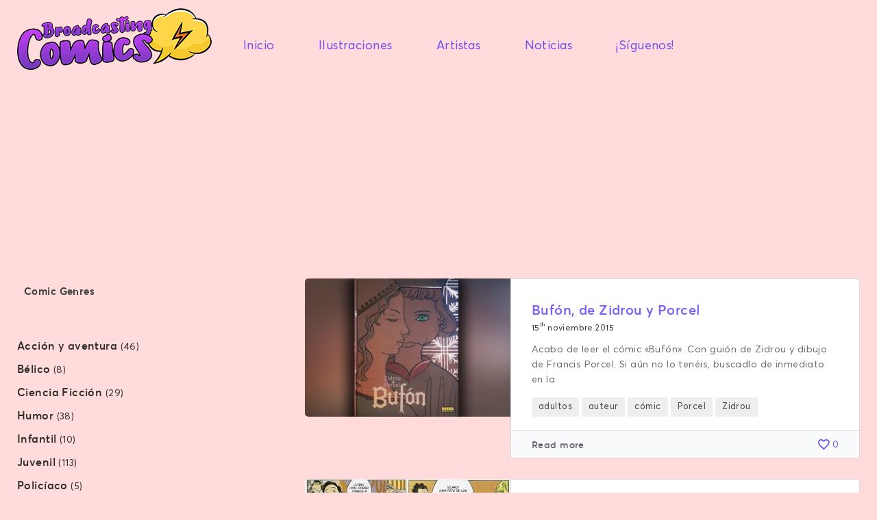

--- FILE ---
content_type: text/html; charset=UTF-8
request_url: https://broadcastingcomics.com/tag/porcel/
body_size: 15239
content:
<!DOCTYPE html>
<html dir="ltr" lang="es"
	prefix="og: https://ogp.me/ns#" >
<head>
<meta charset="UTF-8" />
<meta name="viewport" content="initial-scale=1, width=device-width" />
<link rel="profile" href="http://gmpg.org/xfn/11" />
<link rel="pingback" href="https://broadcastingcomics.com/xmlrpc.php" />
<link rel="shortcut icon" type="image/x-icon" href="https://broadcastingcomics.com/wp-content/uploads/2018/05/avatar-sin-fondo.png" />
	<style>img:is([sizes="auto" i], [sizes^="auto," i]) { contain-intrinsic-size: 3000px 1500px }</style>
	
		<!-- All in One SEO 4.4.0.1 - aioseo.com -->
		<meta name="robots" content="max-image-preview:large" />
		<link rel="canonical" href="https://broadcastingcomics.com/tag/porcel/" />
		<meta name="generator" content="All in One SEO (AIOSEO) 4.4.0.1" />
		<script type="application/ld+json" class="aioseo-schema">
			{"@context":"https:\/\/schema.org","@graph":[{"@type":"BreadcrumbList","@id":"https:\/\/broadcastingcomics.com\/tag\/porcel\/#breadcrumblist","itemListElement":[{"@type":"ListItem","@id":"https:\/\/broadcastingcomics.com\/#listItem","position":1,"item":{"@type":"WebPage","@id":"https:\/\/broadcastingcomics.com\/","name":"Inicio","description":"\u00a1Lee c\u00f3mics gratis online!","url":"https:\/\/broadcastingcomics.com\/"},"nextItem":"https:\/\/broadcastingcomics.com\/tag\/porcel\/#listItem"},{"@type":"ListItem","@id":"https:\/\/broadcastingcomics.com\/tag\/porcel\/#listItem","position":2,"item":{"@type":"WebPage","@id":"https:\/\/broadcastingcomics.com\/tag\/porcel\/","name":"Porcel","url":"https:\/\/broadcastingcomics.com\/tag\/porcel\/"},"previousItem":"https:\/\/broadcastingcomics.com\/#listItem"}]},{"@type":"CollectionPage","@id":"https:\/\/broadcastingcomics.com\/tag\/porcel\/#collectionpage","url":"https:\/\/broadcastingcomics.com\/tag\/porcel\/","name":"Porcel - Broadcasting Comics","inLanguage":"es-ES","isPartOf":{"@id":"https:\/\/broadcastingcomics.com\/#website"},"breadcrumb":{"@id":"https:\/\/broadcastingcomics.com\/tag\/porcel\/#breadcrumblist"}},{"@type":"Organization","@id":"https:\/\/broadcastingcomics.com\/#organization","name":"Broadcasting Comics","url":"https:\/\/broadcastingcomics.com\/"},{"@type":"WebSite","@id":"https:\/\/broadcastingcomics.com\/#website","url":"https:\/\/broadcastingcomics.com\/","name":"Broadcasting Comics","description":"\u00a1Lee c\u00f3mics gratis online!","inLanguage":"es-ES","publisher":{"@id":"https:\/\/broadcastingcomics.com\/#organization"}}]}
		</script>
		<!-- All in One SEO -->

<script>document.documentElement.className += ' vp-js';</script>

	<!-- This site is optimized with the Yoast SEO plugin v26.3 - https://yoast.com/wordpress/plugins/seo/ -->
	<title>Porcel - Broadcasting Comics</title>
	<link rel="canonical" href="https://broadcastingcomics.com/tag/porcel/" />
	<meta property="og:locale" content="es_ES" />
	<meta property="og:type" content="article" />
	<meta property="og:title" content="Porcel archivos &#8226; Broadcasting Comics" />
	<meta property="og:url" content="https://broadcastingcomics.com/tag/porcel/" />
	<meta property="og:site_name" content="Broadcasting Comics" />
	<meta name="twitter:card" content="summary_large_image" />
	<meta name="twitter:site" content="@BKComics" />
	<script type="application/ld+json" class="yoast-schema-graph">{"@context":"https://schema.org","@graph":[{"@type":"CollectionPage","@id":"https://broadcastingcomics.com/tag/porcel/","url":"https://broadcastingcomics.com/tag/porcel/","name":"Porcel archivos &#8226; Broadcasting Comics","isPartOf":{"@id":"https://broadcastingcomics.com/#website"},"primaryImageOfPage":{"@id":"https://broadcastingcomics.com/tag/porcel/#primaryimage"},"image":{"@id":"https://broadcastingcomics.com/tag/porcel/#primaryimage"},"thumbnailUrl":"https://broadcastingcomics.com/wp-content/uploads/2015/11/bufon.jpg","breadcrumb":{"@id":"https://broadcastingcomics.com/tag/porcel/#breadcrumb"},"inLanguage":"es"},{"@type":"ImageObject","inLanguage":"es","@id":"https://broadcastingcomics.com/tag/porcel/#primaryimage","url":"https://broadcastingcomics.com/wp-content/uploads/2015/11/bufon.jpg","contentUrl":"https://broadcastingcomics.com/wp-content/uploads/2015/11/bufon.jpg","width":855,"height":576},{"@type":"BreadcrumbList","@id":"https://broadcastingcomics.com/tag/porcel/#breadcrumb","itemListElement":[{"@type":"ListItem","position":1,"name":"Portada","item":"https://broadcastingcomics.com/"},{"@type":"ListItem","position":2,"name":"Porcel"}]},{"@type":"WebSite","@id":"https://broadcastingcomics.com/#website","url":"https://broadcastingcomics.com/","name":"Broadcasting Comics","description":"¡Lee cómics gratis online!","potentialAction":[{"@type":"SearchAction","target":{"@type":"EntryPoint","urlTemplate":"https://broadcastingcomics.com/?s={search_term_string}"},"query-input":{"@type":"PropertyValueSpecification","valueRequired":true,"valueName":"search_term_string"}}],"inLanguage":"es"}]}</script>
	<!-- / Yoast SEO plugin. -->


<link rel="alternate" type="application/rss+xml" title="Broadcasting Comics &raquo; Feed" href="https://broadcastingcomics.com/feed/" />
<link rel="alternate" type="application/rss+xml" title="Broadcasting Comics &raquo; Feed de los comentarios" href="https://broadcastingcomics.com/comments/feed/" />
<link rel="alternate" type="application/rss+xml" title="Broadcasting Comics &raquo; Etiqueta Porcel del feed" href="https://broadcastingcomics.com/tag/porcel/feed/" />
		<!-- This site uses the Google Analytics by ExactMetrics plugin v8.9.0 - Using Analytics tracking - https://www.exactmetrics.com/ -->
							<script src="//www.googletagmanager.com/gtag/js?id=G-EV2FLXZ248"  data-cfasync="false" data-wpfc-render="false" type="text/javascript" async></script>
			<script data-cfasync="false" data-wpfc-render="false" type="text/javascript">
				var em_version = '8.9.0';
				var em_track_user = true;
				var em_no_track_reason = '';
								var ExactMetricsDefaultLocations = {"page_location":"https:\/\/broadcastingcomics.com\/tag\/porcel\/"};
								if ( typeof ExactMetricsPrivacyGuardFilter === 'function' ) {
					var ExactMetricsLocations = (typeof ExactMetricsExcludeQuery === 'object') ? ExactMetricsPrivacyGuardFilter( ExactMetricsExcludeQuery ) : ExactMetricsPrivacyGuardFilter( ExactMetricsDefaultLocations );
				} else {
					var ExactMetricsLocations = (typeof ExactMetricsExcludeQuery === 'object') ? ExactMetricsExcludeQuery : ExactMetricsDefaultLocations;
				}

								var disableStrs = [
										'ga-disable-G-EV2FLXZ248',
									];

				/* Function to detect opted out users */
				function __gtagTrackerIsOptedOut() {
					for (var index = 0; index < disableStrs.length; index++) {
						if (document.cookie.indexOf(disableStrs[index] + '=true') > -1) {
							return true;
						}
					}

					return false;
				}

				/* Disable tracking if the opt-out cookie exists. */
				if (__gtagTrackerIsOptedOut()) {
					for (var index = 0; index < disableStrs.length; index++) {
						window[disableStrs[index]] = true;
					}
				}

				/* Opt-out function */
				function __gtagTrackerOptout() {
					for (var index = 0; index < disableStrs.length; index++) {
						document.cookie = disableStrs[index] + '=true; expires=Thu, 31 Dec 2099 23:59:59 UTC; path=/';
						window[disableStrs[index]] = true;
					}
				}

				if ('undefined' === typeof gaOptout) {
					function gaOptout() {
						__gtagTrackerOptout();
					}
				}
								window.dataLayer = window.dataLayer || [];

				window.ExactMetricsDualTracker = {
					helpers: {},
					trackers: {},
				};
				if (em_track_user) {
					function __gtagDataLayer() {
						dataLayer.push(arguments);
					}

					function __gtagTracker(type, name, parameters) {
						if (!parameters) {
							parameters = {};
						}

						if (parameters.send_to) {
							__gtagDataLayer.apply(null, arguments);
							return;
						}

						if (type === 'event') {
														parameters.send_to = exactmetrics_frontend.v4_id;
							var hookName = name;
							if (typeof parameters['event_category'] !== 'undefined') {
								hookName = parameters['event_category'] + ':' + name;
							}

							if (typeof ExactMetricsDualTracker.trackers[hookName] !== 'undefined') {
								ExactMetricsDualTracker.trackers[hookName](parameters);
							} else {
								__gtagDataLayer('event', name, parameters);
							}
							
						} else {
							__gtagDataLayer.apply(null, arguments);
						}
					}

					__gtagTracker('js', new Date());
					__gtagTracker('set', {
						'developer_id.dNDMyYj': true,
											});
					if ( ExactMetricsLocations.page_location ) {
						__gtagTracker('set', ExactMetricsLocations);
					}
										__gtagTracker('config', 'G-EV2FLXZ248', {"forceSSL":"true","anonymize_ip":"true"} );
										window.gtag = __gtagTracker;										(function () {
						/* https://developers.google.com/analytics/devguides/collection/analyticsjs/ */
						/* ga and __gaTracker compatibility shim. */
						var noopfn = function () {
							return null;
						};
						var newtracker = function () {
							return new Tracker();
						};
						var Tracker = function () {
							return null;
						};
						var p = Tracker.prototype;
						p.get = noopfn;
						p.set = noopfn;
						p.send = function () {
							var args = Array.prototype.slice.call(arguments);
							args.unshift('send');
							__gaTracker.apply(null, args);
						};
						var __gaTracker = function () {
							var len = arguments.length;
							if (len === 0) {
								return;
							}
							var f = arguments[len - 1];
							if (typeof f !== 'object' || f === null || typeof f.hitCallback !== 'function') {
								if ('send' === arguments[0]) {
									var hitConverted, hitObject = false, action;
									if ('event' === arguments[1]) {
										if ('undefined' !== typeof arguments[3]) {
											hitObject = {
												'eventAction': arguments[3],
												'eventCategory': arguments[2],
												'eventLabel': arguments[4],
												'value': arguments[5] ? arguments[5] : 1,
											}
										}
									}
									if ('pageview' === arguments[1]) {
										if ('undefined' !== typeof arguments[2]) {
											hitObject = {
												'eventAction': 'page_view',
												'page_path': arguments[2],
											}
										}
									}
									if (typeof arguments[2] === 'object') {
										hitObject = arguments[2];
									}
									if (typeof arguments[5] === 'object') {
										Object.assign(hitObject, arguments[5]);
									}
									if ('undefined' !== typeof arguments[1].hitType) {
										hitObject = arguments[1];
										if ('pageview' === hitObject.hitType) {
											hitObject.eventAction = 'page_view';
										}
									}
									if (hitObject) {
										action = 'timing' === arguments[1].hitType ? 'timing_complete' : hitObject.eventAction;
										hitConverted = mapArgs(hitObject);
										__gtagTracker('event', action, hitConverted);
									}
								}
								return;
							}

							function mapArgs(args) {
								var arg, hit = {};
								var gaMap = {
									'eventCategory': 'event_category',
									'eventAction': 'event_action',
									'eventLabel': 'event_label',
									'eventValue': 'event_value',
									'nonInteraction': 'non_interaction',
									'timingCategory': 'event_category',
									'timingVar': 'name',
									'timingValue': 'value',
									'timingLabel': 'event_label',
									'page': 'page_path',
									'location': 'page_location',
									'title': 'page_title',
									'referrer' : 'page_referrer',
								};
								for (arg in args) {
																		if (!(!args.hasOwnProperty(arg) || !gaMap.hasOwnProperty(arg))) {
										hit[gaMap[arg]] = args[arg];
									} else {
										hit[arg] = args[arg];
									}
								}
								return hit;
							}

							try {
								f.hitCallback();
							} catch (ex) {
							}
						};
						__gaTracker.create = newtracker;
						__gaTracker.getByName = newtracker;
						__gaTracker.getAll = function () {
							return [];
						};
						__gaTracker.remove = noopfn;
						__gaTracker.loaded = true;
						window['__gaTracker'] = __gaTracker;
					})();
									} else {
										console.log("");
					(function () {
						function __gtagTracker() {
							return null;
						}

						window['__gtagTracker'] = __gtagTracker;
						window['gtag'] = __gtagTracker;
					})();
									}
			</script>
			
							<!-- / Google Analytics by ExactMetrics -->
				<!-- This site uses the Google Analytics by MonsterInsights plugin v9.9.0 - Using Analytics tracking - https://www.monsterinsights.com/ -->
							<script src="//www.googletagmanager.com/gtag/js?id=G-TH2ZPK40B1"  data-cfasync="false" data-wpfc-render="false" type="text/javascript" async></script>
			<script data-cfasync="false" data-wpfc-render="false" type="text/javascript">
				var mi_version = '9.9.0';
				var mi_track_user = true;
				var mi_no_track_reason = '';
								var MonsterInsightsDefaultLocations = {"page_location":"https:\/\/broadcastingcomics.com\/tag\/porcel\/"};
								if ( typeof MonsterInsightsPrivacyGuardFilter === 'function' ) {
					var MonsterInsightsLocations = (typeof MonsterInsightsExcludeQuery === 'object') ? MonsterInsightsPrivacyGuardFilter( MonsterInsightsExcludeQuery ) : MonsterInsightsPrivacyGuardFilter( MonsterInsightsDefaultLocations );
				} else {
					var MonsterInsightsLocations = (typeof MonsterInsightsExcludeQuery === 'object') ? MonsterInsightsExcludeQuery : MonsterInsightsDefaultLocations;
				}

								var disableStrs = [
										'ga-disable-G-TH2ZPK40B1',
									];

				/* Function to detect opted out users */
				function __gtagTrackerIsOptedOut() {
					for (var index = 0; index < disableStrs.length; index++) {
						if (document.cookie.indexOf(disableStrs[index] + '=true') > -1) {
							return true;
						}
					}

					return false;
				}

				/* Disable tracking if the opt-out cookie exists. */
				if (__gtagTrackerIsOptedOut()) {
					for (var index = 0; index < disableStrs.length; index++) {
						window[disableStrs[index]] = true;
					}
				}

				/* Opt-out function */
				function __gtagTrackerOptout() {
					for (var index = 0; index < disableStrs.length; index++) {
						document.cookie = disableStrs[index] + '=true; expires=Thu, 31 Dec 2099 23:59:59 UTC; path=/';
						window[disableStrs[index]] = true;
					}
				}

				if ('undefined' === typeof gaOptout) {
					function gaOptout() {
						__gtagTrackerOptout();
					}
				}
								window.dataLayer = window.dataLayer || [];

				window.MonsterInsightsDualTracker = {
					helpers: {},
					trackers: {},
				};
				if (mi_track_user) {
					function __gtagDataLayer() {
						dataLayer.push(arguments);
					}

					function __gtagTracker(type, name, parameters) {
						if (!parameters) {
							parameters = {};
						}

						if (parameters.send_to) {
							__gtagDataLayer.apply(null, arguments);
							return;
						}

						if (type === 'event') {
														parameters.send_to = monsterinsights_frontend.v4_id;
							var hookName = name;
							if (typeof parameters['event_category'] !== 'undefined') {
								hookName = parameters['event_category'] + ':' + name;
							}

							if (typeof MonsterInsightsDualTracker.trackers[hookName] !== 'undefined') {
								MonsterInsightsDualTracker.trackers[hookName](parameters);
							} else {
								__gtagDataLayer('event', name, parameters);
							}
							
						} else {
							__gtagDataLayer.apply(null, arguments);
						}
					}

					__gtagTracker('js', new Date());
					__gtagTracker('set', {
						'developer_id.dZGIzZG': true,
											});
					if ( MonsterInsightsLocations.page_location ) {
						__gtagTracker('set', MonsterInsightsLocations);
					}
										__gtagTracker('config', 'G-TH2ZPK40B1', {"forceSSL":"true","link_attribution":"true"} );
										window.gtag = __gtagTracker;										(function () {
						/* https://developers.google.com/analytics/devguides/collection/analyticsjs/ */
						/* ga and __gaTracker compatibility shim. */
						var noopfn = function () {
							return null;
						};
						var newtracker = function () {
							return new Tracker();
						};
						var Tracker = function () {
							return null;
						};
						var p = Tracker.prototype;
						p.get = noopfn;
						p.set = noopfn;
						p.send = function () {
							var args = Array.prototype.slice.call(arguments);
							args.unshift('send');
							__gaTracker.apply(null, args);
						};
						var __gaTracker = function () {
							var len = arguments.length;
							if (len === 0) {
								return;
							}
							var f = arguments[len - 1];
							if (typeof f !== 'object' || f === null || typeof f.hitCallback !== 'function') {
								if ('send' === arguments[0]) {
									var hitConverted, hitObject = false, action;
									if ('event' === arguments[1]) {
										if ('undefined' !== typeof arguments[3]) {
											hitObject = {
												'eventAction': arguments[3],
												'eventCategory': arguments[2],
												'eventLabel': arguments[4],
												'value': arguments[5] ? arguments[5] : 1,
											}
										}
									}
									if ('pageview' === arguments[1]) {
										if ('undefined' !== typeof arguments[2]) {
											hitObject = {
												'eventAction': 'page_view',
												'page_path': arguments[2],
											}
										}
									}
									if (typeof arguments[2] === 'object') {
										hitObject = arguments[2];
									}
									if (typeof arguments[5] === 'object') {
										Object.assign(hitObject, arguments[5]);
									}
									if ('undefined' !== typeof arguments[1].hitType) {
										hitObject = arguments[1];
										if ('pageview' === hitObject.hitType) {
											hitObject.eventAction = 'page_view';
										}
									}
									if (hitObject) {
										action = 'timing' === arguments[1].hitType ? 'timing_complete' : hitObject.eventAction;
										hitConverted = mapArgs(hitObject);
										__gtagTracker('event', action, hitConverted);
									}
								}
								return;
							}

							function mapArgs(args) {
								var arg, hit = {};
								var gaMap = {
									'eventCategory': 'event_category',
									'eventAction': 'event_action',
									'eventLabel': 'event_label',
									'eventValue': 'event_value',
									'nonInteraction': 'non_interaction',
									'timingCategory': 'event_category',
									'timingVar': 'name',
									'timingValue': 'value',
									'timingLabel': 'event_label',
									'page': 'page_path',
									'location': 'page_location',
									'title': 'page_title',
									'referrer' : 'page_referrer',
								};
								for (arg in args) {
																		if (!(!args.hasOwnProperty(arg) || !gaMap.hasOwnProperty(arg))) {
										hit[gaMap[arg]] = args[arg];
									} else {
										hit[arg] = args[arg];
									}
								}
								return hit;
							}

							try {
								f.hitCallback();
							} catch (ex) {
							}
						};
						__gaTracker.create = newtracker;
						__gaTracker.getByName = newtracker;
						__gaTracker.getAll = function () {
							return [];
						};
						__gaTracker.remove = noopfn;
						__gaTracker.loaded = true;
						window['__gaTracker'] = __gaTracker;
					})();
									} else {
										console.log("");
					(function () {
						function __gtagTracker() {
							return null;
						}

						window['__gtagTracker'] = __gtagTracker;
						window['gtag'] = __gtagTracker;
					})();
									}
			</script>
			
							<!-- / Google Analytics by MonsterInsights -->
		<script type="text/javascript">
/* <![CDATA[ */
window._wpemojiSettings = {"baseUrl":"https:\/\/s.w.org\/images\/core\/emoji\/15.0.3\/72x72\/","ext":".png","svgUrl":"https:\/\/s.w.org\/images\/core\/emoji\/15.0.3\/svg\/","svgExt":".svg","source":{"concatemoji":"https:\/\/broadcastingcomics.com\/wp-includes\/js\/wp-emoji-release.min.js?ver=43d59710355406ceee754dd3e3810ba9"}};
/*! This file is auto-generated */
!function(i,n){var o,s,e;function c(e){try{var t={supportTests:e,timestamp:(new Date).valueOf()};sessionStorage.setItem(o,JSON.stringify(t))}catch(e){}}function p(e,t,n){e.clearRect(0,0,e.canvas.width,e.canvas.height),e.fillText(t,0,0);var t=new Uint32Array(e.getImageData(0,0,e.canvas.width,e.canvas.height).data),r=(e.clearRect(0,0,e.canvas.width,e.canvas.height),e.fillText(n,0,0),new Uint32Array(e.getImageData(0,0,e.canvas.width,e.canvas.height).data));return t.every(function(e,t){return e===r[t]})}function u(e,t,n){switch(t){case"flag":return n(e,"\ud83c\udff3\ufe0f\u200d\u26a7\ufe0f","\ud83c\udff3\ufe0f\u200b\u26a7\ufe0f")?!1:!n(e,"\ud83c\uddfa\ud83c\uddf3","\ud83c\uddfa\u200b\ud83c\uddf3")&&!n(e,"\ud83c\udff4\udb40\udc67\udb40\udc62\udb40\udc65\udb40\udc6e\udb40\udc67\udb40\udc7f","\ud83c\udff4\u200b\udb40\udc67\u200b\udb40\udc62\u200b\udb40\udc65\u200b\udb40\udc6e\u200b\udb40\udc67\u200b\udb40\udc7f");case"emoji":return!n(e,"\ud83d\udc26\u200d\u2b1b","\ud83d\udc26\u200b\u2b1b")}return!1}function f(e,t,n){var r="undefined"!=typeof WorkerGlobalScope&&self instanceof WorkerGlobalScope?new OffscreenCanvas(300,150):i.createElement("canvas"),a=r.getContext("2d",{willReadFrequently:!0}),o=(a.textBaseline="top",a.font="600 32px Arial",{});return e.forEach(function(e){o[e]=t(a,e,n)}),o}function t(e){var t=i.createElement("script");t.src=e,t.defer=!0,i.head.appendChild(t)}"undefined"!=typeof Promise&&(o="wpEmojiSettingsSupports",s=["flag","emoji"],n.supports={everything:!0,everythingExceptFlag:!0},e=new Promise(function(e){i.addEventListener("DOMContentLoaded",e,{once:!0})}),new Promise(function(t){var n=function(){try{var e=JSON.parse(sessionStorage.getItem(o));if("object"==typeof e&&"number"==typeof e.timestamp&&(new Date).valueOf()<e.timestamp+604800&&"object"==typeof e.supportTests)return e.supportTests}catch(e){}return null}();if(!n){if("undefined"!=typeof Worker&&"undefined"!=typeof OffscreenCanvas&&"undefined"!=typeof URL&&URL.createObjectURL&&"undefined"!=typeof Blob)try{var e="postMessage("+f.toString()+"("+[JSON.stringify(s),u.toString(),p.toString()].join(",")+"));",r=new Blob([e],{type:"text/javascript"}),a=new Worker(URL.createObjectURL(r),{name:"wpTestEmojiSupports"});return void(a.onmessage=function(e){c(n=e.data),a.terminate(),t(n)})}catch(e){}c(n=f(s,u,p))}t(n)}).then(function(e){for(var t in e)n.supports[t]=e[t],n.supports.everything=n.supports.everything&&n.supports[t],"flag"!==t&&(n.supports.everythingExceptFlag=n.supports.everythingExceptFlag&&n.supports[t]);n.supports.everythingExceptFlag=n.supports.everythingExceptFlag&&!n.supports.flag,n.DOMReady=!1,n.readyCallback=function(){n.DOMReady=!0}}).then(function(){return e}).then(function(){var e;n.supports.everything||(n.readyCallback(),(e=n.source||{}).concatemoji?t(e.concatemoji):e.wpemoji&&e.twemoji&&(t(e.twemoji),t(e.wpemoji)))}))}((window,document),window._wpemojiSettings);
/* ]]> */
</script>
<style id='wp-emoji-styles-inline-css' type='text/css'>

	img.wp-smiley, img.emoji {
		display: inline !important;
		border: none !important;
		box-shadow: none !important;
		height: 1em !important;
		width: 1em !important;
		margin: 0 0.07em !important;
		vertical-align: -0.1em !important;
		background: none !important;
		padding: 0 !important;
	}
</style>
<link rel='stylesheet' id='wp-block-library-css' href='https://broadcastingcomics.com/wp-includes/css/dist/block-library/style.min.css?ver=43d59710355406ceee754dd3e3810ba9' type='text/css' media='all' />
<style id='classic-theme-styles-inline-css' type='text/css'>
/*! This file is auto-generated */
.wp-block-button__link{color:#fff;background-color:#32373c;border-radius:9999px;box-shadow:none;text-decoration:none;padding:calc(.667em + 2px) calc(1.333em + 2px);font-size:1.125em}.wp-block-file__button{background:#32373c;color:#fff;text-decoration:none}
</style>
<style id='global-styles-inline-css' type='text/css'>
:root{--wp--preset--aspect-ratio--square: 1;--wp--preset--aspect-ratio--4-3: 4/3;--wp--preset--aspect-ratio--3-4: 3/4;--wp--preset--aspect-ratio--3-2: 3/2;--wp--preset--aspect-ratio--2-3: 2/3;--wp--preset--aspect-ratio--16-9: 16/9;--wp--preset--aspect-ratio--9-16: 9/16;--wp--preset--color--black: #000000;--wp--preset--color--cyan-bluish-gray: #abb8c3;--wp--preset--color--white: #ffffff;--wp--preset--color--pale-pink: #f78da7;--wp--preset--color--vivid-red: #cf2e2e;--wp--preset--color--luminous-vivid-orange: #ff6900;--wp--preset--color--luminous-vivid-amber: #fcb900;--wp--preset--color--light-green-cyan: #7bdcb5;--wp--preset--color--vivid-green-cyan: #00d084;--wp--preset--color--pale-cyan-blue: #8ed1fc;--wp--preset--color--vivid-cyan-blue: #0693e3;--wp--preset--color--vivid-purple: #9b51e0;--wp--preset--gradient--vivid-cyan-blue-to-vivid-purple: linear-gradient(135deg,rgba(6,147,227,1) 0%,rgb(155,81,224) 100%);--wp--preset--gradient--light-green-cyan-to-vivid-green-cyan: linear-gradient(135deg,rgb(122,220,180) 0%,rgb(0,208,130) 100%);--wp--preset--gradient--luminous-vivid-amber-to-luminous-vivid-orange: linear-gradient(135deg,rgba(252,185,0,1) 0%,rgba(255,105,0,1) 100%);--wp--preset--gradient--luminous-vivid-orange-to-vivid-red: linear-gradient(135deg,rgba(255,105,0,1) 0%,rgb(207,46,46) 100%);--wp--preset--gradient--very-light-gray-to-cyan-bluish-gray: linear-gradient(135deg,rgb(238,238,238) 0%,rgb(169,184,195) 100%);--wp--preset--gradient--cool-to-warm-spectrum: linear-gradient(135deg,rgb(74,234,220) 0%,rgb(151,120,209) 20%,rgb(207,42,186) 40%,rgb(238,44,130) 60%,rgb(251,105,98) 80%,rgb(254,248,76) 100%);--wp--preset--gradient--blush-light-purple: linear-gradient(135deg,rgb(255,206,236) 0%,rgb(152,150,240) 100%);--wp--preset--gradient--blush-bordeaux: linear-gradient(135deg,rgb(254,205,165) 0%,rgb(254,45,45) 50%,rgb(107,0,62) 100%);--wp--preset--gradient--luminous-dusk: linear-gradient(135deg,rgb(255,203,112) 0%,rgb(199,81,192) 50%,rgb(65,88,208) 100%);--wp--preset--gradient--pale-ocean: linear-gradient(135deg,rgb(255,245,203) 0%,rgb(182,227,212) 50%,rgb(51,167,181) 100%);--wp--preset--gradient--electric-grass: linear-gradient(135deg,rgb(202,248,128) 0%,rgb(113,206,126) 100%);--wp--preset--gradient--midnight: linear-gradient(135deg,rgb(2,3,129) 0%,rgb(40,116,252) 100%);--wp--preset--font-size--small: 13px;--wp--preset--font-size--medium: 20px;--wp--preset--font-size--large: 36px;--wp--preset--font-size--x-large: 42px;--wp--preset--spacing--20: 0.44rem;--wp--preset--spacing--30: 0.67rem;--wp--preset--spacing--40: 1rem;--wp--preset--spacing--50: 1.5rem;--wp--preset--spacing--60: 2.25rem;--wp--preset--spacing--70: 3.38rem;--wp--preset--spacing--80: 5.06rem;--wp--preset--shadow--natural: 6px 6px 9px rgba(0, 0, 0, 0.2);--wp--preset--shadow--deep: 12px 12px 50px rgba(0, 0, 0, 0.4);--wp--preset--shadow--sharp: 6px 6px 0px rgba(0, 0, 0, 0.2);--wp--preset--shadow--outlined: 6px 6px 0px -3px rgba(255, 255, 255, 1), 6px 6px rgba(0, 0, 0, 1);--wp--preset--shadow--crisp: 6px 6px 0px rgba(0, 0, 0, 1);}:where(.is-layout-flex){gap: 0.5em;}:where(.is-layout-grid){gap: 0.5em;}body .is-layout-flex{display: flex;}.is-layout-flex{flex-wrap: wrap;align-items: center;}.is-layout-flex > :is(*, div){margin: 0;}body .is-layout-grid{display: grid;}.is-layout-grid > :is(*, div){margin: 0;}:where(.wp-block-columns.is-layout-flex){gap: 2em;}:where(.wp-block-columns.is-layout-grid){gap: 2em;}:where(.wp-block-post-template.is-layout-flex){gap: 1.25em;}:where(.wp-block-post-template.is-layout-grid){gap: 1.25em;}.has-black-color{color: var(--wp--preset--color--black) !important;}.has-cyan-bluish-gray-color{color: var(--wp--preset--color--cyan-bluish-gray) !important;}.has-white-color{color: var(--wp--preset--color--white) !important;}.has-pale-pink-color{color: var(--wp--preset--color--pale-pink) !important;}.has-vivid-red-color{color: var(--wp--preset--color--vivid-red) !important;}.has-luminous-vivid-orange-color{color: var(--wp--preset--color--luminous-vivid-orange) !important;}.has-luminous-vivid-amber-color{color: var(--wp--preset--color--luminous-vivid-amber) !important;}.has-light-green-cyan-color{color: var(--wp--preset--color--light-green-cyan) !important;}.has-vivid-green-cyan-color{color: var(--wp--preset--color--vivid-green-cyan) !important;}.has-pale-cyan-blue-color{color: var(--wp--preset--color--pale-cyan-blue) !important;}.has-vivid-cyan-blue-color{color: var(--wp--preset--color--vivid-cyan-blue) !important;}.has-vivid-purple-color{color: var(--wp--preset--color--vivid-purple) !important;}.has-black-background-color{background-color: var(--wp--preset--color--black) !important;}.has-cyan-bluish-gray-background-color{background-color: var(--wp--preset--color--cyan-bluish-gray) !important;}.has-white-background-color{background-color: var(--wp--preset--color--white) !important;}.has-pale-pink-background-color{background-color: var(--wp--preset--color--pale-pink) !important;}.has-vivid-red-background-color{background-color: var(--wp--preset--color--vivid-red) !important;}.has-luminous-vivid-orange-background-color{background-color: var(--wp--preset--color--luminous-vivid-orange) !important;}.has-luminous-vivid-amber-background-color{background-color: var(--wp--preset--color--luminous-vivid-amber) !important;}.has-light-green-cyan-background-color{background-color: var(--wp--preset--color--light-green-cyan) !important;}.has-vivid-green-cyan-background-color{background-color: var(--wp--preset--color--vivid-green-cyan) !important;}.has-pale-cyan-blue-background-color{background-color: var(--wp--preset--color--pale-cyan-blue) !important;}.has-vivid-cyan-blue-background-color{background-color: var(--wp--preset--color--vivid-cyan-blue) !important;}.has-vivid-purple-background-color{background-color: var(--wp--preset--color--vivid-purple) !important;}.has-black-border-color{border-color: var(--wp--preset--color--black) !important;}.has-cyan-bluish-gray-border-color{border-color: var(--wp--preset--color--cyan-bluish-gray) !important;}.has-white-border-color{border-color: var(--wp--preset--color--white) !important;}.has-pale-pink-border-color{border-color: var(--wp--preset--color--pale-pink) !important;}.has-vivid-red-border-color{border-color: var(--wp--preset--color--vivid-red) !important;}.has-luminous-vivid-orange-border-color{border-color: var(--wp--preset--color--luminous-vivid-orange) !important;}.has-luminous-vivid-amber-border-color{border-color: var(--wp--preset--color--luminous-vivid-amber) !important;}.has-light-green-cyan-border-color{border-color: var(--wp--preset--color--light-green-cyan) !important;}.has-vivid-green-cyan-border-color{border-color: var(--wp--preset--color--vivid-green-cyan) !important;}.has-pale-cyan-blue-border-color{border-color: var(--wp--preset--color--pale-cyan-blue) !important;}.has-vivid-cyan-blue-border-color{border-color: var(--wp--preset--color--vivid-cyan-blue) !important;}.has-vivid-purple-border-color{border-color: var(--wp--preset--color--vivid-purple) !important;}.has-vivid-cyan-blue-to-vivid-purple-gradient-background{background: var(--wp--preset--gradient--vivid-cyan-blue-to-vivid-purple) !important;}.has-light-green-cyan-to-vivid-green-cyan-gradient-background{background: var(--wp--preset--gradient--light-green-cyan-to-vivid-green-cyan) !important;}.has-luminous-vivid-amber-to-luminous-vivid-orange-gradient-background{background: var(--wp--preset--gradient--luminous-vivid-amber-to-luminous-vivid-orange) !important;}.has-luminous-vivid-orange-to-vivid-red-gradient-background{background: var(--wp--preset--gradient--luminous-vivid-orange-to-vivid-red) !important;}.has-very-light-gray-to-cyan-bluish-gray-gradient-background{background: var(--wp--preset--gradient--very-light-gray-to-cyan-bluish-gray) !important;}.has-cool-to-warm-spectrum-gradient-background{background: var(--wp--preset--gradient--cool-to-warm-spectrum) !important;}.has-blush-light-purple-gradient-background{background: var(--wp--preset--gradient--blush-light-purple) !important;}.has-blush-bordeaux-gradient-background{background: var(--wp--preset--gradient--blush-bordeaux) !important;}.has-luminous-dusk-gradient-background{background: var(--wp--preset--gradient--luminous-dusk) !important;}.has-pale-ocean-gradient-background{background: var(--wp--preset--gradient--pale-ocean) !important;}.has-electric-grass-gradient-background{background: var(--wp--preset--gradient--electric-grass) !important;}.has-midnight-gradient-background{background: var(--wp--preset--gradient--midnight) !important;}.has-small-font-size{font-size: var(--wp--preset--font-size--small) !important;}.has-medium-font-size{font-size: var(--wp--preset--font-size--medium) !important;}.has-large-font-size{font-size: var(--wp--preset--font-size--large) !important;}.has-x-large-font-size{font-size: var(--wp--preset--font-size--x-large) !important;}
:where(.wp-block-post-template.is-layout-flex){gap: 1.25em;}:where(.wp-block-post-template.is-layout-grid){gap: 1.25em;}
:where(.wp-block-columns.is-layout-flex){gap: 2em;}:where(.wp-block-columns.is-layout-grid){gap: 2em;}
:root :where(.wp-block-pullquote){font-size: 1.5em;line-height: 1.6;}
</style>
<link rel='stylesheet' id='bookblock-css' href='https://broadcastingcomics.com/wp-content/plugins/bookblock/bookblock/bookblock.css?ver=43d59710355406ceee754dd3e3810ba9' type='text/css' media='all' />
<link rel='stylesheet' id='cms-plugin-stylesheet-css' href='https://broadcastingcomics.com/wp-content/plugins/cmssuperheroesv2/assets/css/cms-style.css?ver=43d59710355406ceee754dd3e3810ba9' type='text/css' media='all' />
<link rel='stylesheet' id='contact-form-7-css' href='https://broadcastingcomics.com/wp-content/plugins/contact-form-7/includes/css/styles.css?ver=5.6.3' type='text/css' media='all' />
<link rel='stylesheet' id='rs-plugin-settings-css' href='https://broadcastingcomics.com/wp-content/plugins/revslider/public/assets/css/settings.css?ver=5.4.7.2' type='text/css' media='all' />
<style id='rs-plugin-settings-inline-css' type='text/css'>
#rs-demo-id {}
</style>
<link rel='stylesheet' id='jquery-ui-css' href='https://broadcastingcomics.com/wp-content/plugins/soundy-background-music/css/jquery-ui-1.12.1/jquery-ui.css?ver=43d59710355406ceee754dd3e3810ba9' type='text/css' media='all' />
<link rel='stylesheet' id='soundy_front_end-css' href='https://broadcastingcomics.com/wp-content/plugins/soundy-background-music/css/style-front-end.css?ver=43d59710355406ceee754dd3e3810ba9' type='text/css' media='all' />
<link rel='stylesheet' id='woocommerce-layout-css' href='https://broadcastingcomics.com/wp-content/plugins/woocommerce/assets/css/woocommerce-layout.css?ver=10.3.4' type='text/css' media='all' />
<link rel='stylesheet' id='woocommerce-smallscreen-css' href='https://broadcastingcomics.com/wp-content/plugins/woocommerce/assets/css/woocommerce-smallscreen.css?ver=10.3.4' type='text/css' media='only screen and (max-width: 768px)' />
<link rel='stylesheet' id='woocommerce-general-css' href='https://broadcastingcomics.com/wp-content/plugins/woocommerce/assets/css/woocommerce.css?ver=10.3.4' type='text/css' media='all' />
<style id='woocommerce-inline-inline-css' type='text/css'>
.woocommerce form .form-row .required { visibility: visible; }
</style>
<link rel='stylesheet' id='brands-styles-css' href='https://broadcastingcomics.com/wp-content/plugins/woocommerce/assets/css/brands.css?ver=10.3.4' type='text/css' media='all' />
<link rel='stylesheet' id='bootstrap-css' href='https://broadcastingcomics.com/wp-content/themes/bkcomics/assets/css/bootstrap.min.css?ver=43d59710355406ceee754dd3e3810ba9' type='text/css' media='all' />
<link rel='stylesheet' id='owl-carousel-style-css' href='https://broadcastingcomics.com/wp-content/themes/bkcomics/assets/css/owl.carousel.min.css?ver=43d59710355406ceee754dd3e3810ba9' type='text/css' media='all' />
<link rel='stylesheet' id='book-junky-font-css' href='https://broadcastingcomics.com/wp-content/themes/bkcomics/assets/css/font.css?ver=43d59710355406ceee754dd3e3810ba9' type='text/css' media='all' />
<link rel='stylesheet' id='iThing.css-css' href='https://broadcastingcomics.com/wp-content/themes/bkcomics/assets/css/iThing.css?ver=43d59710355406ceee754dd3e3810ba9' type='text/css' media='all' />
<link rel='stylesheet' id='book-junky-style-css' href='https://broadcastingcomics.com/wp-content/themes/bkcomics/style.css?ver=43d59710355406ceee754dd3e3810ba9' type='text/css' media='all' />
<link rel='stylesheet' id='book-junky-static-css' href='https://broadcastingcomics.com/wp-content/themes/bkcomics/assets/css/static.css?ver=43d59710355406ceee754dd3e3810ba9' type='text/css' media='all' />
<link rel='stylesheet' id='custom-dynamic-css' href='https://broadcastingcomics.com/wp-content/themes/bkcomics/assets/css/custom-dynamic.css?ver=43d59710355406ceee754dd3e3810ba9' type='text/css' media='all' />
<style id='custom-dynamic-inline-css' type='text/css'>
.site-content{padding-top:;}.site-content{padding-bottom:;}
</style>
<script type="text/javascript" src="https://broadcastingcomics.com/wp-content/plugins/google-analytics-dashboard-for-wp/assets/js/frontend-gtag.js?ver=8.9.0" id="exactmetrics-frontend-script-js" async="async" data-wp-strategy="async"></script>
<script data-cfasync="false" data-wpfc-render="false" type="text/javascript" id='exactmetrics-frontend-script-js-extra'>/* <![CDATA[ */
var exactmetrics_frontend = {"js_events_tracking":"true","download_extensions":"zip,mp3,mpeg,pdf,docx,pptx,xlsx,rar","inbound_paths":"[{\"path\":\"\\\/go\\\/\",\"label\":\"affiliate\"},{\"path\":\"\\\/recommend\\\/\",\"label\":\"affiliate\"}]","home_url":"https:\/\/broadcastingcomics.com","hash_tracking":"false","v4_id":"G-EV2FLXZ248"};/* ]]> */
</script>
<script type="text/javascript" src="https://broadcastingcomics.com/wp-content/plugins/google-analytics-for-wordpress/assets/js/frontend-gtag.js?ver=9.9.0" id="monsterinsights-frontend-script-js" async="async" data-wp-strategy="async"></script>
<script data-cfasync="false" data-wpfc-render="false" type="text/javascript" id='monsterinsights-frontend-script-js-extra'>/* <![CDATA[ */
var monsterinsights_frontend = {"js_events_tracking":"true","download_extensions":"doc,pdf,ppt,zip,xls,docx,pptx,xlsx","inbound_paths":"[{\"path\":\"\\\/go\\\/\",\"label\":\"affiliate\"},{\"path\":\"\\\/recommend\\\/\",\"label\":\"affiliate\"}]","home_url":"https:\/\/broadcastingcomics.com","hash_tracking":"false","v4_id":"G-TH2ZPK40B1"};/* ]]> */
</script>
<script type="text/javascript" src="https://broadcastingcomics.com/wp-includes/js/jquery/jquery.min.js?ver=3.7.1" id="jquery-core-js"></script>
<script type="text/javascript" src="https://broadcastingcomics.com/wp-includes/js/jquery/jquery-migrate.min.js?ver=3.4.1" id="jquery-migrate-js"></script>
<script type="text/javascript" src="https://broadcastingcomics.com/wp-content/plugins/bookblock/bookblock/modernizr.custom.js?ver=43d59710355406ceee754dd3e3810ba9" id="modernizr-js"></script>
<script type="text/javascript" src="https://broadcastingcomics.com/wp-content/plugins/bookblock/bookblock/jquerypp.custom.js?ver=43d59710355406ceee754dd3e3810ba9" id="jquerypp-js"></script>
<script type="text/javascript" src="https://broadcastingcomics.com/wp-content/plugins/bookblock/bookblock/jquery.bookblock.min.js?ver=43d59710355406ceee754dd3e3810ba9" id="bookblock-js"></script>
<script type="text/javascript" src="https://broadcastingcomics.com/wp-content/plugins/bookblock/bookblock/bookblock-init.js?ver=43d59710355406ceee754dd3e3810ba9" id="bookblockinit-js"></script>
<script type="text/javascript" src="https://broadcastingcomics.com/wp-content/plugins/revslider/public/assets/js/jquery.themepunch.tools.min.js?ver=5.4.7.2" id="tp-tools-js"></script>
<script type="text/javascript" src="https://broadcastingcomics.com/wp-content/plugins/revslider/public/assets/js/jquery.themepunch.revolution.min.js?ver=5.4.7.2" id="revmin-js"></script>
<script type="text/javascript" src="https://broadcastingcomics.com/wp-content/plugins/soundy-background-music/js/front-end.js?ver=43d59710355406ceee754dd3e3810ba9" id="soundy-front-end-js"></script>
<script type="text/javascript" src="https://broadcastingcomics.com/wp-content/plugins/woocommerce/assets/js/jquery-blockui/jquery.blockUI.min.js?ver=2.7.0-wc.10.3.4" id="wc-jquery-blockui-js" data-wp-strategy="defer"></script>
<script type="text/javascript" id="wc-add-to-cart-js-extra">
/* <![CDATA[ */
var wc_add_to_cart_params = {"ajax_url":"\/wp-admin\/admin-ajax.php","wc_ajax_url":"\/?wc-ajax=%%endpoint%%","i18n_view_cart":"Ver carrito","cart_url":"https:\/\/broadcastingcomics.com","is_cart":"","cart_redirect_after_add":"no"};
/* ]]> */
</script>
<script type="text/javascript" src="https://broadcastingcomics.com/wp-content/plugins/woocommerce/assets/js/frontend/add-to-cart.min.js?ver=10.3.4" id="wc-add-to-cart-js" data-wp-strategy="defer"></script>
<script type="text/javascript" src="https://broadcastingcomics.com/wp-content/plugins/woocommerce/assets/js/js-cookie/js.cookie.min.js?ver=2.1.4-wc.10.3.4" id="wc-js-cookie-js" defer="defer" data-wp-strategy="defer"></script>
<script type="text/javascript" id="woocommerce-js-extra">
/* <![CDATA[ */
var woocommerce_params = {"ajax_url":"\/wp-admin\/admin-ajax.php","wc_ajax_url":"\/?wc-ajax=%%endpoint%%","i18n_password_show":"Mostrar contrase\u00f1a","i18n_password_hide":"Ocultar contrase\u00f1a"};
/* ]]> */
</script>
<script type="text/javascript" src="https://broadcastingcomics.com/wp-content/plugins/woocommerce/assets/js/frontend/woocommerce.min.js?ver=10.3.4" id="woocommerce-js" defer="defer" data-wp-strategy="defer"></script>
<script type="text/javascript" src="https://broadcastingcomics.com/wp-content/plugins/js_composer/assets/js/vendors/woocommerce-add-to-cart.js?ver=5.4.7" id="vc_woocommerce-add-to-cart-js-js"></script>
<script type="text/javascript" src="https://broadcastingcomics.com/wp-content/themes/bkcomics/assets/js/bootstrap.min.js?ver=3.3.2" id="bootstrap-js"></script>
<script type="text/javascript" id="ajax-test-js-extra">
/* <![CDATA[ */
var the_ajax_script = {"ajaxurl":"https:\/\/broadcastingcomics.com\/wp-admin\/admin-ajax.php"};
/* ]]> */
</script>
<script type="text/javascript" src="https://broadcastingcomics.com/wp-content/plugins/google-site-verification-using-meta-tag//verification.js?ver=43d59710355406ceee754dd3e3810ba9" id="ajax-test-js"></script>
<link rel="https://api.w.org/" href="https://broadcastingcomics.com/wp-json/" /><link rel="alternate" title="JSON" type="application/json" href="https://broadcastingcomics.com/wp-json/wp/v2/tags/153" /><link rel="EditURI" type="application/rsd+xml" title="RSD" href="https://broadcastingcomics.com/xmlrpc.php?rsd" />

<meta name="generator" content="Viba Portfolio 1.7.5" />
	<noscript><style>.woocommerce-product-gallery{ opacity: 1 !important; }</style></noscript>
	<meta name="generator" content="Powered by WPBakery Page Builder - drag and drop page builder for WordPress."/>
<!--[if lte IE 9]><link rel="stylesheet" type="text/css" href="https://broadcastingcomics.com/wp-content/plugins/js_composer/assets/css/vc_lte_ie9.min.css" media="screen"><![endif]--><style type="text/css" id="custom-background-css">
body.custom-background { background-color: #ffdbdc; }
</style>
	<meta name="generator" content="Powered by Slider Revolution 5.4.7.2 - responsive, Mobile-Friendly Slider Plugin for WordPress with comfortable drag and drop interface." />
<link rel="icon" href="https://broadcastingcomics.com/wp-content/uploads/2018/05/avatar-sin-fondo-100x100.png" sizes="32x32" />
<link rel="icon" href="https://broadcastingcomics.com/wp-content/uploads/2018/05/avatar-sin-fondo-300x300.png" sizes="192x192" />
<link rel="apple-touch-icon" href="https://broadcastingcomics.com/wp-content/uploads/2018/05/avatar-sin-fondo-300x300.png" />
<meta name="msapplication-TileImage" content="https://broadcastingcomics.com/wp-content/uploads/2018/05/avatar-sin-fondo-300x300.png" />
<script type="text/javascript">function setREVStartSize(e){									
						try{ e.c=jQuery(e.c);var i=jQuery(window).width(),t=9999,r=0,n=0,l=0,f=0,s=0,h=0;
							if(e.responsiveLevels&&(jQuery.each(e.responsiveLevels,function(e,f){f>i&&(t=r=f,l=e),i>f&&f>r&&(r=f,n=e)}),t>r&&(l=n)),f=e.gridheight[l]||e.gridheight[0]||e.gridheight,s=e.gridwidth[l]||e.gridwidth[0]||e.gridwidth,h=i/s,h=h>1?1:h,f=Math.round(h*f),"fullscreen"==e.sliderLayout){var u=(e.c.width(),jQuery(window).height());if(void 0!=e.fullScreenOffsetContainer){var c=e.fullScreenOffsetContainer.split(",");if (c) jQuery.each(c,function(e,i){u=jQuery(i).length>0?u-jQuery(i).outerHeight(!0):u}),e.fullScreenOffset.split("%").length>1&&void 0!=e.fullScreenOffset&&e.fullScreenOffset.length>0?u-=jQuery(window).height()*parseInt(e.fullScreenOffset,0)/100:void 0!=e.fullScreenOffset&&e.fullScreenOffset.length>0&&(u-=parseInt(e.fullScreenOffset,0))}f=u}else void 0!=e.minHeight&&f<e.minHeight&&(f=e.minHeight);e.c.closest(".rev_slider_wrapper").css({height:f})					
						}catch(d){console.log("Failure at Presize of Slider:"+d)}						
					};</script>
<style type="text/css" title="dynamic-css" class="options-output">body{opacity: 1;visibility: visible;-webkit-transition: opacity 0.24s ease-in-out;-moz-transition: opacity 0.24s ease-in-out;transition: opacity 0.24s ease-in-out;}.wf-loading body,{opacity: 0;}.ie.wf-loading body,{visibility: hidden;}h1{opacity: 1;visibility: visible;-webkit-transition: opacity 0.24s ease-in-out;-moz-transition: opacity 0.24s ease-in-out;transition: opacity 0.24s ease-in-out;}.wf-loading h1,{opacity: 0;}.ie.wf-loading h1,{visibility: hidden;}h2{opacity: 1;visibility: visible;-webkit-transition: opacity 0.24s ease-in-out;-moz-transition: opacity 0.24s ease-in-out;transition: opacity 0.24s ease-in-out;}.wf-loading h2,{opacity: 0;}.ie.wf-loading h2,{visibility: hidden;}h3{opacity: 1;visibility: visible;-webkit-transition: opacity 0.24s ease-in-out;-moz-transition: opacity 0.24s ease-in-out;transition: opacity 0.24s ease-in-out;}.wf-loading h3,{opacity: 0;}.ie.wf-loading h3,{visibility: hidden;}h4{opacity: 1;visibility: visible;-webkit-transition: opacity 0.24s ease-in-out;-moz-transition: opacity 0.24s ease-in-out;transition: opacity 0.24s ease-in-out;}.wf-loading h4,{opacity: 0;}.ie.wf-loading h4,{visibility: hidden;}h5{opacity: 1;visibility: visible;-webkit-transition: opacity 0.24s ease-in-out;-moz-transition: opacity 0.24s ease-in-out;transition: opacity 0.24s ease-in-out;}.wf-loading h5,{opacity: 0;}.ie.wf-loading h5,{visibility: hidden;}h6{opacity: 1;visibility: visible;-webkit-transition: opacity 0.24s ease-in-out;-moz-transition: opacity 0.24s ease-in-out;transition: opacity 0.24s ease-in-out;}.wf-loading h6,{opacity: 0;}.ie.wf-loading h6,{visibility: hidden;}</style><noscript><style type="text/css"> .wpb_animate_when_almost_visible { opacity: 1; }</style></noscript><!--
Plugin: Google meta tag Site Verification Plugin
Tracking Code.

-->

<meta name="google-site-verification" content="-uQg3IkX8T35LPa1QX0CFCc9rBSoFYcL1KtcSSEhyIA"/><style id="wpforms-css-vars-root">
				:root {
					--wpforms-field-border-radius: 3px;
--wpforms-field-background-color: #ffffff;
--wpforms-field-border-color: rgba( 0, 0, 0, 0.25 );
--wpforms-field-text-color: rgba( 0, 0, 0, 0.7 );
--wpforms-label-color: rgba( 0, 0, 0, 0.85 );
--wpforms-label-sublabel-color: rgba( 0, 0, 0, 0.55 );
--wpforms-label-error-color: #d63637;
--wpforms-button-border-radius: 3px;
--wpforms-button-background-color: #066aab;
--wpforms-button-text-color: #ffffff;
--wpforms-field-size-input-height: 43px;
--wpforms-field-size-input-spacing: 15px;
--wpforms-field-size-font-size: 16px;
--wpforms-field-size-line-height: 19px;
--wpforms-field-size-padding-h: 14px;
--wpforms-field-size-checkbox-size: 16px;
--wpforms-field-size-sublabel-spacing: 5px;
--wpforms-field-size-icon-size: 1;
--wpforms-label-size-font-size: 16px;
--wpforms-label-size-line-height: 19px;
--wpforms-label-size-sublabel-font-size: 14px;
--wpforms-label-size-sublabel-line-height: 17px;
--wpforms-button-size-font-size: 17px;
--wpforms-button-size-height: 41px;
--wpforms-button-size-padding-h: 15px;
--wpforms-button-size-margin-top: 10px;

				}
			</style></head>

<body class="archive tag tag-porcel tag-153 custom-background theme-bkcomics woocommerce-no-js wpb-js-composer js-comp-ver-5.4.7 vc_responsive">
<div id="page" class="hfeed site">
	<header id="masthead" class="site-header">
		<div id="cshero-header" class="header-3">

	<div class="wrap-middler">
	    <div class="container">

	        <div class="row">

	            <div class="col-xs-12 col-md-4 col-lg-3">

	                <div class="main-logo-2"><a href="https://broadcastingcomics.com/"><img alt="Broadcasting Comics" src="https://broadcastingcomics.com/wp-content/themes/bkcomics/assets/images/logo.png"></a></div>
	                <a href="#" class="menu"><i class="fa fa-bars"></i> Menu</a>
	            </div>

	            <div class="col-xs-12 col-md-8 col-lg-9">
	               	
				<div class="container-menu">
    	<div class="row">
    		<div id="header-navigation" class="col-xs-12 cshero-main-header">

                <nav id="site-navigation" class="main-navigation">

                    <div class="menu-menu-principal-container"><ul id="menu-menu-principal" class="nav-menu menu-main-menu"><li id="menu-item-277" class="menu-item menu-item-type-custom menu-item-object-custom menu-item-277"><a href="/">Inicio</a></li>
<li id="menu-item-29365" class="menu-item menu-item-type-custom menu-item-object-custom menu-item-29365"><a href="/ilustraciones">Ilustraciones</a></li>
<li id="menu-item-29433" class="menu-item menu-item-type-post_type menu-item-object-page menu-item-29433"><a href="https://broadcastingcomics.com/artistas/">Artistas</a></li>
<li id="menu-item-29537" class="menu-item menu-item-type-custom menu-item-object-custom menu-item-29537"><a href="/noticias">Noticias</a></li>
<li id="menu-item-29436" class="menu-item menu-item-type-custom menu-item-object-custom menu-item-has-children menu-item-29436"><a href="#">¡Síguenos!</a>
<ul class="sub-menu">
	<li id="menu-item-29571" class="menu-item menu-item-type-custom menu-item-object-custom menu-item-29571"><a href="/contacta">Contacta</a></li>
	<li id="menu-item-29437" class="menu-item menu-item-type-custom menu-item-object-custom menu-item-29437"><a target="_blank" href="https://twitter.com/bkcomics">Twitter</a></li>
	<li id="menu-item-29438" class="menu-item menu-item-type-custom menu-item-object-custom menu-item-29438"><a target="_blank" href="https://www.facebook.com/BroadcastingComicsCommunity/">Facebook</a></li>
	<li id="menu-item-29607" class="menu-item menu-item-type-custom menu-item-object-custom menu-item-29607"><a target="_blank" href="https://www.instagram.com/broadcastingcomics/">Instagram</a></li>
	<li id="menu-item-29608" class="menu-item menu-item-type-custom menu-item-object-custom menu-item-29608"><a target="_blank" href="https://www.youtube.com/channel/UCpnpnmDSxHz4F-kOVBDeR5Q?view_as=subscriber">Youtube</a></li>
</ul>
</li>
</ul></div>                </nav>
            </div>
    	</div>
    </div>
	            </div><!-- #site-logo -->
	        </div>
	    </div>
    </div>

   
</div><!-- #site-navigation -->


	</header><!-- #masthead -->
                    <!-- #page-title -->
	<div id="content" class="site-content">
<section id="primary" class="container blog-default is-sidebar-left">
    <div class="row">
                    
            <div class="col-xs-12 col-sm-5 col-md-4 col-lg-4">
                <div id="widget-area" class="widget-area">

	<aside id="woocommerce_widget_cart-2" class="widget woocommerce widget_shopping_cart"><h3 class="wg-title">Cart</h3><div class="hide_cart_widget_if_empty"><div class="widget_shopping_cart_content"></div></div></aside><aside id="woocommerce_product_categories-2" class="widget woocommerce widget_product_categories"><h3 class="wg-title">Comic Genres</h3><ul class="product-categories"><li class="cat-item cat-item-95"><a href="https://broadcastingcomics.com/genre/accion-aventura/">Acción y aventura</a> <span class="count">(46)</span></li>
<li class="cat-item cat-item-97"><a href="https://broadcastingcomics.com/genre/belico/">Bélico</a> <span class="count">(8)</span></li>
<li class="cat-item cat-item-99"><a href="https://broadcastingcomics.com/genre/ciencia-ficcion/">Ciencia Ficción</a> <span class="count">(29)</span></li>
<li class="cat-item cat-item-101"><a href="https://broadcastingcomics.com/genre/humor/">Humor</a> <span class="count">(38)</span></li>
<li class="cat-item cat-item-109"><a href="https://broadcastingcomics.com/genre/infantil/">Infantil</a> <span class="count">(10)</span></li>
<li class="cat-item cat-item-110"><a href="https://broadcastingcomics.com/genre/juvenil/">Juvenil</a> <span class="count">(113)</span></li>
<li class="cat-item cat-item-103"><a href="https://broadcastingcomics.com/genre/policiaco/">Policíaco</a> <span class="count">(5)</span></li>
<li class="cat-item cat-item-381"><a href="https://broadcastingcomics.com/genre/sin-categoria/">Sin categoría</a> <span class="count">(0)</span></li>
<li class="cat-item cat-item-315"><a href="https://broadcastingcomics.com/genre/social/">Social</a> <span class="count">(45)</span></li>
<li class="cat-item cat-item-105"><a href="https://broadcastingcomics.com/genre/terror/">Terror</a> <span class="count">(24)</span></li>
</ul></aside></div><!-- .widget-area -->            </div>

                <div class="col-xs-12 col-sm-7 col-md-8 col-lg-8">
            <main id="main" class="site-main">

                
<article id="post-21751" class="clearfix post-21751 post type-post status-publish format-standard has-post-thumbnail hentry category-noticias tag-adultos tag-auteur tag-comic tag-porcel tag-zidrou">
	
	<div class="wrap-left">
		<a href="https://broadcastingcomics.com/bufon-de-zidrou-y-porcel/">
		<img width="300" height="202" src="https://broadcastingcomics.com/wp-content/uploads/2015/11/bufon-300x202.jpg" class="attachment-medium size-medium wp-post-image" alt="" decoding="async" fetchpriority="high" srcset="https://broadcastingcomics.com/wp-content/uploads/2015/11/bufon-300x202.jpg 300w, https://broadcastingcomics.com/wp-content/uploads/2015/11/bufon.jpg 855w" sizes="(max-width: 300px) 100vw, 300px" />		</a>
	</div>

	<div class="wrap-right">

		<h3 class="entry-title"><a href="https://broadcastingcomics.com/bufon-de-zidrou-y-porcel/">Bufón, de Zidrou y Porcel</a></h3>

		
        <div class="detail-date">

            15<span>th</span> noviembre 2015        </div>
    		
		<p>Acabo de leer el cómic «Bufón». Con guión de Zidrou y dibujo de Francis Porcel. Si aún no lo tenéis, buscadlo de inmediato en la</p>

		
		        <div class="entry-tag"><a href="https://broadcastingcomics.com/tag/adultos/" rel="tag">adultos</a><a href="https://broadcastingcomics.com/tag/auteur/" rel="tag">auteur</a><a href="https://broadcastingcomics.com/tag/comic/" rel="tag">cómic</a><a href="https://broadcastingcomics.com/tag/porcel/" rel="tag">Porcel</a><a href="https://broadcastingcomics.com/tag/zidrou/" rel="tag">Zidrou</a></div>
        		
		<footer class="entry-footer">
			<a href="https://broadcastingcomics.com/bufon-de-zidrou-y-porcel/">Read more</a>
			<a href="#" class="nectar-love" id="nectar-love-21751" title="Love this"> <i class="zmdi zmdi-favorite-outline"></i><span class="nectar-love-count">0</span> </a>		</footer><!-- .entry-footer -->
	</div>
</article><!-- #post-## -->

<article id="post-19032" class="clearfix post-19032 post type-post status-publish format-standard has-post-thumbnail hentry category-noticias tag-autores tag-comic tag-editorial tag-norma tag-porcel tag-zidrou">
	
	<div class="wrap-left">
		<a href="https://broadcastingcomics.com/la-familia-zidrou/">
		<img width="300" height="204" src="https://broadcastingcomics.com/wp-content/uploads/2015/01/familia_zidrou-300x204.jpg" class="attachment-medium size-medium wp-post-image" alt="" decoding="async" srcset="https://broadcastingcomics.com/wp-content/uploads/2015/01/familia_zidrou-300x204.jpg 300w, https://broadcastingcomics.com/wp-content/uploads/2015/01/familia_zidrou.jpg 1248w" sizes="(max-width: 300px) 100vw, 300px" />		</a>
	</div>

	<div class="wrap-right">

		<h3 class="entry-title"><a href="https://broadcastingcomics.com/la-familia-zidrou/">La familia Zidrou</a></h3>

		
        <div class="detail-date">

            24<span>th</span> enero 2015        </div>
    		
		<p>Nuestro genial Francis Porcel, junto a un extraordanario guionista Zidrou, y otros tantos autores igualmente portentosos, haciendo balance de sus peripecias y colaboraciones.</p>

		
		        <div class="entry-tag"><a href="https://broadcastingcomics.com/tag/autores/" rel="tag">autores</a><a href="https://broadcastingcomics.com/tag/comic/" rel="tag">cómic</a><a href="https://broadcastingcomics.com/tag/editorial/" rel="tag">editorial</a><a href="https://broadcastingcomics.com/tag/norma/" rel="tag">Norma</a><a href="https://broadcastingcomics.com/tag/porcel/" rel="tag">Porcel</a><a href="https://broadcastingcomics.com/tag/zidrou/" rel="tag">Zidrou</a></div>
        		
		<footer class="entry-footer">
			<a href="https://broadcastingcomics.com/la-familia-zidrou/">Read more</a>
			<a href="#" class="nectar-love" id="nectar-love-19032" title="Love this"> <i class="zmdi zmdi-favorite-outline"></i><span class="nectar-love-count">0</span> </a>		</footer><!-- .entry-footer -->
	</div>
</article><!-- #post-## -->

            </main><!-- #content -->
        </div>

        
    </div>
</section><!-- #primary -->

    </div><!-- .site-content -->
    <footer class="site-footer">
        <div class="adfooter">
            <center><script async src="//pagead2.googlesyndication.com/pagead/js/adsbygoogle.js"></script>
            <!-- Ads- -->
            <ins class="adsbygoogle"
                style="display:block;background-color:transparent;"
                data-ad-client="ca-pub-1548923743606724"
                data-ad-slot="3565592805"
                data-ad-format="auto"></ins>
            <script>
            (adsbygoogle = window.adsbygoogle || []).push({});
            </script></center>
        </div>
                
        <div id="footer-top">
            <div class="container">
                <div class="row">
                        <div class="wrap-about col-md-3 col-sm-12 col-xs-12 col-lg-4">
                        <div class="footer-about">
        <p>
                    </p>
                    <ul>
                                    <li><a href="https://www.facebook.com/BroadcastingComicsCommunity"><i
                                    class="zmdi zmdi-facebook-box"></i></a></li>
                                                    <li><a href="https://www.instagram.com/broadcastingcomics/"><img
                                    src="https://broadcastingcomics.com/wp-content/themes/bkcomics/assets/images/instagram.png"
                                    alt="Instagram"></a></li>
                                                    <li><a href="http://bkcomics"><i
                                    class="zmdi zmdi-twitter-box"></i></a></li>
                                                                                                                    <li><a href="https://www.youtube.com/channel/UCpnpnmDSxHz4F-kOVBDeR5Q"><i
                                    class="zmdi zmdi-youtube-play"></i></a></li>
                                            </ul>
                </div>
                    </div>
                

                </div>
            </div>
        </div><!-- #footer-top -->
                <div id="footer-bottom">
            <div class="container">
                <div class="row">
                <div class="col-xs-12">

                    <p>Copyright &#169; 2018 Broadcasting Cómics</p>                </div>
                </div>
            </div>
        </div><!-- #footer-bottom -->
    </footer><!-- .site-footer -->

</div><!-- .site -->

        <div class="book-junky-back-to-top"><i class="fa fa-angle-double-up"></i></div>	<script type='text/javascript'>
		(function () {
			var c = document.body.className;
			c = c.replace(/woocommerce-no-js/, 'woocommerce-js');
			document.body.className = c;
		})();
	</script>
	<link rel='stylesheet' id='wc-blocks-style-css' href='https://broadcastingcomics.com/wp-content/plugins/woocommerce/assets/client/blocks/wc-blocks.css?ver=wc-10.3.4' type='text/css' media='all' />
<script type="text/javascript" src="https://broadcastingcomics.com/wp-content/plugins/contact-form-7/includes/swv/js/index.js?ver=5.6.3" id="swv-js"></script>
<script type="text/javascript" id="contact-form-7-js-extra">
/* <![CDATA[ */
var wpcf7 = {"api":{"root":"https:\/\/broadcastingcomics.com\/wp-json\/","namespace":"contact-form-7\/v1"}};
/* ]]> */
</script>
<script type="text/javascript" src="https://broadcastingcomics.com/wp-content/plugins/contact-form-7/includes/js/index.js?ver=5.6.3" id="contact-form-7-js"></script>
<script type="text/javascript" src="https://broadcastingcomics.com/wp-includes/js/jquery/ui/core.min.js?ver=1.13.3" id="jquery-ui-core-js"></script>
<script type="text/javascript" src="https://broadcastingcomics.com/wp-includes/js/jquery/ui/mouse.min.js?ver=1.13.3" id="jquery-ui-mouse-js"></script>
<script type="text/javascript" src="https://broadcastingcomics.com/wp-includes/js/jquery/ui/slider.min.js?ver=1.13.3" id="jquery-ui-slider-js"></script>
<script type="text/javascript" src="https://broadcastingcomics.com/wp-includes/js/jquery/ui/sortable.min.js?ver=1.13.3" id="jquery-ui-sortable-js"></script>
<script type="text/javascript" src="https://broadcastingcomics.com/wp-includes/js/jquery/ui/effect.min.js?ver=1.13.3" id="jquery-effects-core-js"></script>
<script type="text/javascript" src="https://broadcastingcomics.com/wp-content/themes/bkcomics/assets/js/main.js?ver=1.0.0" id="book-junky-main-js"></script>
<script type="text/javascript" src="https://broadcastingcomics.com/wp-content/themes/bkcomics/assets/js/jquery-ui.js?ver=1.0.0" id="jquery-ui.js-js"></script>
<script type="text/javascript" src="https://broadcastingcomics.com/wp-content/themes/bkcomics/assets/js/jQAllRangeSliders-min.js?ver=1.0.0" id="jQAllRangeSliders-min.js-js"></script>
<script type="text/javascript" src="https://broadcastingcomics.com/wp-content/themes/bkcomics/assets/js/book-junky.js?ver=1.0.0" id="book-junky-js"></script>
<script type="text/javascript" src="https://broadcastingcomics.com/wp-content/themes/bkcomics/assets/js/menu.js?ver=1.0.0" id="book-junky-menu-js"></script>
<script type="text/javascript" id="post-favorite-js-extra">
/* <![CDATA[ */
var nectarLove = {"ajaxurl":"https:\/\/broadcastingcomics.com\/wp-admin\/admin-ajax.php","postID":"21751","rooturl":"https:\/\/broadcastingcomics.com"};
/* ]]> */
</script>
<script type="text/javascript" src="https://broadcastingcomics.com/wp-content/themes/bkcomics/assets/js/post_favorite.js?ver=1.0" id="post-favorite-js"></script>
<script type="text/javascript" id="bj-handle.js-js-extra">
/* <![CDATA[ */
var bj_handle = {"ajax_url":"https:\/\/broadcastingcomics.com\/wp-admin\/admin-ajax.php"};
/* ]]> */
</script>
<script type="text/javascript" src="https://broadcastingcomics.com/wp-content/themes/bkcomics/assets/js/bj-handle.js?ver=all" id="bj-handle.js-js"></script>
<script type="text/javascript" src="https://broadcastingcomics.com/wp-content/plugins/woocommerce/assets/js/sourcebuster/sourcebuster.min.js?ver=10.3.4" id="sourcebuster-js-js"></script>
<script type="text/javascript" id="wc-order-attribution-js-extra">
/* <![CDATA[ */
var wc_order_attribution = {"params":{"lifetime":1.0e-5,"session":30,"base64":false,"ajaxurl":"https:\/\/broadcastingcomics.com\/wp-admin\/admin-ajax.php","prefix":"wc_order_attribution_","allowTracking":true},"fields":{"source_type":"current.typ","referrer":"current_add.rf","utm_campaign":"current.cmp","utm_source":"current.src","utm_medium":"current.mdm","utm_content":"current.cnt","utm_id":"current.id","utm_term":"current.trm","utm_source_platform":"current.plt","utm_creative_format":"current.fmt","utm_marketing_tactic":"current.tct","session_entry":"current_add.ep","session_start_time":"current_add.fd","session_pages":"session.pgs","session_count":"udata.vst","user_agent":"udata.uag"}};
/* ]]> */
</script>
<script type="text/javascript" src="https://broadcastingcomics.com/wp-content/plugins/woocommerce/assets/js/frontend/order-attribution.min.js?ver=10.3.4" id="wc-order-attribution-js"></script>
<script type="text/javascript" id="wc-cart-fragments-js-extra">
/* <![CDATA[ */
var wc_cart_fragments_params = {"ajax_url":"\/wp-admin\/admin-ajax.php","wc_ajax_url":"\/?wc-ajax=%%endpoint%%","cart_hash_key":"wc_cart_hash_b21cc73df56bbea3bf66970314293bcc","fragment_name":"wc_fragments_b21cc73df56bbea3bf66970314293bcc","request_timeout":"5000"};
/* ]]> */
</script>
<script type="text/javascript" src="https://broadcastingcomics.com/wp-content/plugins/woocommerce/assets/js/frontend/cart-fragments.min.js?ver=10.3.4" id="wc-cart-fragments-js" defer="defer" data-wp-strategy="defer"></script>
</body>
</html>














--- FILE ---
content_type: text/html; charset=utf-8
request_url: https://www.google.com/recaptcha/api2/aframe
body_size: 266
content:
<!DOCTYPE HTML><html><head><meta http-equiv="content-type" content="text/html; charset=UTF-8"></head><body><script nonce="L5BiSNsW7e1UZzc-wpv66g">/** Anti-fraud and anti-abuse applications only. See google.com/recaptcha */ try{var clients={'sodar':'https://pagead2.googlesyndication.com/pagead/sodar?'};window.addEventListener("message",function(a){try{if(a.source===window.parent){var b=JSON.parse(a.data);var c=clients[b['id']];if(c){var d=document.createElement('img');d.src=c+b['params']+'&rc='+(localStorage.getItem("rc::a")?sessionStorage.getItem("rc::b"):"");window.document.body.appendChild(d);sessionStorage.setItem("rc::e",parseInt(sessionStorage.getItem("rc::e")||0)+1);localStorage.setItem("rc::h",'1762766225502');}}}catch(b){}});window.parent.postMessage("_grecaptcha_ready", "*");}catch(b){}</script></body></html>

--- FILE ---
content_type: text/css
request_url: https://broadcastingcomics.com/wp-content/plugins/bookblock/bookblock/bookblock.css?ver=43d59710355406ceee754dd3e3810ba9
body_size: 10657
content:
.bb-bookblock {
	width: 100%;
	height: 100%;
	margin: 0 auto;
	position: relative;
	z-index: 100;
	-webkit-perspective: 1300px;
	-moz-perspective: 1300px;
	perspective: 1300px;
	-webkit-backface-visibility: hidden;
	-moz-backface-visibility: hidden;
	backface-visibility: hidden;
}

.single-comic #page {
	height: 100%;
	position: absolute;
	top: 0;
	left: 0;
	max-width: none;
  	min-width: 100%;
}

.single-comic #container {
	margin: 0;
	height: 100%;
  	background-color: #000000;
}

.single-comic .postsingle {
	margin: 0 0 0 0 !important;
}

.single-comic #content {
	height: 100%;
}

.single-comic .postsingletext {
	width: 100%;
	height: 100%;
	margin: 0 !important;
  	padding-bottom: 0px;
	/*background-color: #000000;*/
}

.single-comic .entry-content {
	width: 100%;
	height: 100%;
}

.single-comic .container {
	width: 100%;
	height: 100%;
}

.single-comic .bb-custom-wrapper {
	width: 100%;
	height: 100%;
}

.single-comic .postsingletext .comic {
	width: 100%;
	height: 100%;
}

.single-comic #content img {
	max-height: 100%;
    max-width: 100%;
    width: auto;
	margin-bottom: 0;
}


.csstransforms3d .single-comic #content img {
	position: absolute;
	left: 50%;
	top: 50%;
	transform: translate(-50%, -50%);
    -ms-transform: translate(-50%, -50%);
    -webkit-transform: translate(-50%, -50%);
}

.bb-page {
	text-align: center;
}

/*#container {
	height: 100%;
}*/

.bb-page {
	position: absolute;
	-webkit-transform-style: preserve-3d;
	-moz-transform-style: preserve-3d;
	transform-style: preserve-3d;
	-webkit-transition-property: -webkit-transform;
	-moz-transition-property: -moz-transform;
	transition-property: transform;
}

.bb-vertical .bb-page {
	width: 50%;
	height: 100%;
	left: 50%;
	-webkit-transform-origin: left center;
	-moz-transform-origin: left center;
	transform-origin: left center;
}

.bb-horizontal .bb-page {
	width: 100%;
	height: 50%;
	top: 50%;
	-webkit-transform-origin: center top;
	-moz-transform-origin: center top;
	transform-origin: center top;
}

.bb-page > div,
.bb-outer,
.bb-content,
.bb-inner {
	position: absolute;
	height: 100%;
	width: 100%;
	top: 0;
	left: 0;
	background-color: #000000;
}

.bb-outer {
	-webkit-backface-visibility: hidden;
	-moz-backface-visibility: hidden;
	backface-visibility: hidden;
}

.bb-vertical .bb-content {
	width: 200%;
}

.bb-horizontal .bb-content {
	height: 200%;
}

.bb-page > div {
	width: 100%;
	-webkit-transform-style: preserve-3d;
	-moz-transform-style: preserve-3d;
	transform-style: preserve-3d;
}

.bb-page > div:not(:only-child) {
	-webkit-backface-visibility: hidden;
	-moz-backface-visibility: hidden;
	backface-visibility: hidden;
}

.bb-vertical .bb-back {
	-webkit-transform: rotateY(-180deg);
	-moz-transform: rotateY(-180deg);
	transform: rotateY(-180deg);
}

.bb-horizontal .bb-back {
	-webkit-transform: rotateX(-180deg);
	-moz-transform: rotateX(-180deg);
	transform: rotateX(-180deg);
}

.bb-outer {
	width: 100%;
	overflow: hidden;
	z-index: 999;
}

.bb-overlay, 
.bb-flipoverlay {
	background-color: rgba(0, 0, 0, 0.7);
	position: absolute;
	top: 0px;
	left: 0px;
	width: 100%;
	height: 100%;
	opacity: 0;
}

.bb-flipoverlay {
	background-color: rgba(0, 0, 0, 0.2);
}

/* */

.bb-bookblock.bb-vertical > div.bb-page:first-child,
.bb-bookblock.bb-vertical > div.bb-page:first-child .bb-back {
	-webkit-transform: rotateY(180deg);
	-moz-transform: rotateY(180deg);
	transform: rotateY(180deg);
}

.bb-bookblock.bb-horizontal > div.bb-page:first-child,
.bb-bookblock.bb-horizontal > div.bb-page:first-child .bb-back {
	-webkit-transform: rotateX(180deg);
	-moz-transform: rotateX(180deg);
	transform: rotateX(180deg);
}

/* Content display */
.bb-vertical .bb-front .bb-content {
	left: -100%;
}

.bb-horizontal .bb-front .bb-content {
	top: -100%;
}

/* Flipping classes */
.bb-vertical .bb-flip-next,
.bb-vertical .bb-flip-initial {
	-webkit-transform: rotateY(-180deg);
	-moz-transform: rotateY(-180deg);
	transform: rotateY(-180deg);
}

.bb-vertical .bb-flip-prev {
	-webkit-transform: rotateY(0deg);
	-moz-transform: rotateY(0deg);
	transform: rotateY(0deg);
}

.bb-horizontal .bb-flip-next,
.bb-horizontal .bb-flip-initial {
	-webkit-transform: rotateX(180deg);
	-moz-transform: rotateX(180deg);
	transform: rotateX(180deg);
}

.bb-horizontal .bb-flip-prev {
	-webkit-transform: rotateX(0deg);
	-moz-transform: rotateX(0deg);
	transform: rotateX(0deg);
}

.bb-vertical .bb-flip-next-end {
	-webkit-transform: rotateY(-15deg);
	-moz-transform: rotateY(-15deg);
	transform: rotateY(-15deg);
}

.bb-vertical .bb-flip-prev-end {
	-webkit-transform: rotateY(-165deg);
	-moz-transform: rotateY(-165deg);
	transform: rotateY(-165deg);
}

.bb-horizontal .bb-flip-next-end {
	-webkit-transform: rotateX(15deg);
	-moz-transform: rotateX(15deg);
	transform: rotateX(15deg);
}

.bb-horizontal .bb-flip-prev-end {
	-webkit-transform: rotateX(165deg);
	-moz-transform: rotateX(165deg);
	transform: rotateX(165deg);
}

.bb-item {
	width: 100%;
	height: 100%;
	position: absolute;
	top: 0;
	left: 0;
	display: none;
	background-color: #000000;
	text-align: center;
}

.parteIzquierda {
	position: absolute;
	cursor: pointer;
	left: 0;
	top: 0;
	width: 50%;
	height: 100%;
	z-index: 100;
	/* Fix en IE10- para que se pueda hacer clic en el div. */
    background: transparent url('transparente.png') repeat 0 0;
}

.parteDerecha {
	position: absolute;
	cursor: pointer;
	right: 0;
	top: 0;
	width: 50%;
	height: 100%;
	z-index: 100;
    /* Fix en IE10- para que se pueda hacer clic en el div. */
    background: transparent url('transparente.png') repeat 0 0;
}

#bb-instrucciones {
	position: absolute;
	right: 0;
	bottom: 0;
	z-index: 101;
	background-color: #FFFFFF;
	color: #000000;
	padding: 20px;
	width: 20%;
}

@media(max-width: 800px)  {
	#bb-instrucciones {
		display: none;
	}
}

#bb-cerrar {
	position: absolute;
	right: 10px;
	top: 10px;
	font-size: 20px;
}

#bb-fin {
	display: none;
	position: absolute;
	right: 0;
	bottom: 0;
	z-index: 101;
	background-color: #FFFFFF;
	color: #000000;
	padding: 5px 20px;
}

#exit-instrucciones{
	position: absolute;
	right: 0;
	top: 25px;
	z-index: 101;
	background-color: rgba(255, 255, 255, 0);
	color: #000000;
	padding: 5px 20px;
}

#slide-left {
    position: absolute;
	left: -100px;
	bottom: 250px;
    width: 200px;
	height: 200px;
	z-index: 101;
    background: transparent;
    -webkit-animation: slide-left 2s forwards;
    -webkit-animation-delay: 1s;
    animation: slide-left 2s forwards;
    animation-delay: 1s;
}

@media(max-width: 800px)  {
	#slide-left {
		position: absolute;
		left: -100px;
		top: 0px;
		width: 200px;
		height: 200px;
		z-index: 101;
		background: transparent;
		-webkit-animation: slide-left 2s forwards;
		-webkit-animation-delay: 1s;
		animation: slide-left 2s forwards;
		animation-delay: 1s;
	}
}

@-webkit-keyframes slide-left {
    100% { left: 0; }
}

@keyframes slide-left {
    100% { left: 0; }
}

#slide-right{
    position: absolute;
	right: -100px;
	bottom: 250px;
        width: 200px;
	height: 200px;
	z-index: 101;
	background: transparent;
    -webkit-animation: slide-right 2s forwards;
    -webkit-animation-delay: 1s;
    animation: slide-right 2s forwards;
	animation-delay: 1s;
	}

@media (max-width: 800px)   {
	#slide-right{
	position: absolute;
	right: 0px !important;
	bottom: 0px !important;
	width: 50%;
	height: 50%	;
	z-index: 101;
	background: transparent;
	}
}
@-webkit-keyframes slide-right {
    100% { right: 0px; }
}

@keyframes slide-right {
    100% { right: 0px; }
}

#slide-left-cerrar{
	position: absolute;
	left: -100px;
	bottom: 170px;
	z-index: 101;
	background-color: rgba(255, 255, 255, 0);
	color: #000000;
	padding: 5px 10px;
	-webkit-animation: slide-left 2s forwards;
    -webkit-animation-delay: 1s;
    animation: slide-left 2s forwards;
    animation-delay: 1s;
}

@media(max-width: 800px)  {
	#slide-left-cerrar{
		position: absolute;
		left: -100px;
		top: 15px;
		z-index: 101;
		background-color: rgba(255, 255, 255, 0);
		color: #000000;
		padding: 5px 10px;
		-webkit-animation: slide-left 2s forwards;
		-webkit-animation-delay: 1s;
		animation: slide-left 2s forwards;
		animation-delay: 1s;
	}
}

#slide-right-cerrar{
	position: absolute;
	right: -100px;
	bottom: 130px;
	z-index: 101;
	background-color: rgba(255, 255, 255, 0);
	color: #000000;
	padding: 15px 15px;
	-webkit-animation: slide-right-cerrar 2s forwards;
    -webkit-animation-delay: 1s;
    animation: slide-right-cerrar 2s forwards;
    animation-delay: 1s;
}
@-webkit-keyframes slide-right-cerrar {
    100% { right: 0px; }
}

@keyframes slide-right-cerrar {
    100% { right: 0px; }
}
@media (min-width:600px) and (max-width: 800px)  {
	#slide-right-cerrar{
		position: absolute;
		right: 0px !important;
		bottom: 10px !important;
		z-index: 101;
		background-color: rgba(255, 255, 255, 0);
		color: #000000;
		padding: 5px 15px;
	}
}
.bb-flip-next {
	-webkit-backface-visibility: hidden;
	-moz-backface-visibility: hidden;
	backface-visibility: hidden;
    -webkit-transform-style: preserve-3d;
    -webkit-perspective: 1000;
	perspective: 1000;
    -webkit-transform: translate3d(0, 0, 0);
	transform: translate3d(0, 0, 0);
}

.navegacion {
	position: relative;
	bottom: 50px;
	z-index: 100;
	color: white;
	text-align: center;
}

.navegacion .bb-custom-icon {
	width: 30px;
	height: 30px;
	display: inline-block;
	margin-right: 10px;
	background-color: #1d4f40;
    background-size: 50%;
	background-position: center;
	background-repeat: no-repeat;
}

.navegacion .bb-custom-icon:hover {
	background-color: #2F8067;
}

 .navegacion .bb-custom-icon-first {
	background-image: url('inicio.png');
 }

 .navegacion .bb-custom-icon-last {
	background-image: url('final.png');
 }

.navegacion .bb-custom-icon-arrow-left {
	background-image: url('anterior.png');
 }

.navegacion .bb-custom-icon-arrow-right {
	background-image: url('siguiente.png');
 }

.war_soundy_audio_control {
/*	width: 30px;
	height: 30px;
    -ms-filter: "progid:DXImageTransform.Microsoft.Alpha(Opacity=50)";
    opacity: 0.5;*/
}

/* No JS */
.no-js .bb-bookblock, 
.no-js ul.bb-custom-grid li {
	width: auto;
	height: auto;
}

.no-js .bb-item {
	display: block;
	position: relative;
}


--- FILE ---
content_type: text/css
request_url: https://broadcastingcomics.com/wp-content/themes/bkcomics/style.css?ver=43d59710355406ceee754dd3e3810ba9
body_size: 5097
content:
/*
Theme Name: Book Junky
Theme URI: http://cmssuperheroes.com
Author: CMSSuperHeroes
Author URI: http://themeforest.net/user/CMSSuperHeroes
Description: The 2018 theme for WordPress is a fully responsive theme that looks great on any device. Features include a front page template with its own widgets, an optional display font, styling for post formats on both index and single views, and an optional no-sidebar page template. Make it yours with a custom menu, header image, and background.
Version: 1.3.8
License: GNU General Public License v2 or later
License URI: http://www.gnu.org/licenses/gpl-2.0.html
Tags: one-column, two-columns, right-sidebar, custom-header, custom-menu, editor-style, featured-images, microformats, post-formats, rtl-language-support, sticky-post, translation-ready
Text Domain: book-junky

This theme, like WordPress, is licensed under the GPL.
Use it to make something cool, have fun, and share what you've learned with others.
*/

html {overflow-x: hidden !important}

.sticky {
    font-family: inherit;
}

.site-content {
	padding: 0 !important;
}

li {
    list-style-type:none !important;
}

#footer-top{
  display: none !important;
}

.account-nav{
    margin-left: -40px !important;
}

#photos {
    /* Prevent vertical gaps */
    line-height: 0;
     
    -webkit-column-count: 4;
    -webkit-column-gap:   0px;
    -moz-column-count:    5;
    -moz-column-gap:      0px;
    column-count:         5;
    column-gap:           0px;  
  }
  
  #photos img {
    /* Just in case there are inline attributes */
    width: 100% !important;
    height: 300px !important;
  }

@media (max-width: 1200px) {
    #photos img {
    -moz-column-count:    4;
    -webkit-column-count: 4;
    column-count:         4;
    }
  }
  @media (max-width: 1000px) {
    #photos img {
    -moz-column-count:    3;
    -webkit-column-count: 3;
    column-count:         3;
    }
  }
  @media (max-width: 800px) {
    #photos img {
    -moz-column-count:    2;
    -webkit-column-count: 2;
    column-count:         2;
    }
  }
  @media (max-width: 400px) {
    #photos img {
    -moz-column-count:    1;
    -webkit-column-count: 1;
    column-count:         1;
    }
  }

.container-menu{padding-right:15px;padding-left:15px;margin-right:auto;margin-left:auto}

.wrap-overview{
  margin-top: 25px !important;
}

.wrap-single-product{
  margin-bottom: 25px !important;
}

.bj-author-avatar{
  width: 150px !important;
  height: 150px !important;
}

.explore-author{
  margin-top: -50px !important;
}

.cms-grid-media:hover {
  transform: scale(1.13) !important;
}

.page-title-product_2{
  padding-bottom: 40px !important;
}

.wrap-middler{
  margin-bottom: 10px !important;
}

.header-3 #header-navigation .main-navigation {
  margin-top: 15px !important;
}

.viba-portfolio-single-pagination{
  margin-bottom: 30px !important;
}

.viba-portfolio-wrapper{
  margin-top: 20px !important;
}

.avatar{
  border:4px solid white;
}

.info-product .product-title{
  font-size: 15px !important;
}

.info-product .product-author{
  font-size: 12px !important;
}

@media screen and (max-width: 599px) {
  .cms-grid-filter .cms-filter-category li {
    display: inline-block !important;
    margin: 0 5px !important;
  }
  .main-logo-2{
    width: 220px !important;
  }
  .single-product .page-title-product_2 .wrap-content{
    padding-left: 25px !important;
  }
  .info-product .product-author{
    display: none;
  }
  form[id*="give-form"] .give-donation-amount .give-currency-symbol{
    display: none !important;
  }
  form[id*="give-form"] .give-donation-amount .give-currency-symbol.give-currency-position-after{
    display: none !important;
  }
}

@media screen and (max-width: 800px){
  iframe#amazonad {
    display: none !important;
  }
  #slide-right{
    display: none !important;
  }
}

.single-product .page-title-product_2{
  padding-top: 50px !important;
}

.single-product .wrap-single-sidebar .wrap-book-author{
  margin-top: -100px !important;
} 

#exit-instrucciones{
  font-size: 16px !important;
  font-weight: 600 !important;
  font-family: "Arial Black", Gadget, sans-serif;
}

#give-donation-level-button-wrap{
  display: none !important;
}

.adfooter{
  margin-bottom: 25px;
}

.wrap-share{
  padding-top: 5px !important;
}

.apoya_autor{
  float:right; 
  width:25%;
  margin-right:4px;
}

.info_apoya{
  float:left; 
  width:70%;
  margin-right:4px;
}

form[id*="give-form"] .give-donation-amount #give-amount, form[id*="give-form"] .give-donation-amount #give-amount-text{
  min-width: 109px !important;
}

form[id*="give-form"] .give-donation-amount input.give-amount-top{
  width: 109px !important;
}

.single-product .wrap-overview h3{
  font-size: 34px !important;
}

.single-product .review h5{
  font-size: 34px !important;
}

.comics-author{
  margin-top: -20px !important;
}

.comics-author a{
    width: 250px !important;
    line-height: 38px;
    display: inline-block;
    color: #fff;
    border-radius: 0px !important;
    border: #7151ed !important;
    background-color: white !important;
    background-color: white !important;
}

.comics-author li{
    margin-bottom: 80px;
}

.comics_author_page{
  margin-bottom: 50px;
}

--- FILE ---
content_type: text/css
request_url: https://broadcastingcomics.com/wp-content/themes/bkcomics/assets/css/static.css?ver=43d59710355406ceee754dd3e3810ba9
body_size: 199145
content:
/*--------------------------------------------------------------
1.0 Default
--------------------------------------------------------------*//*---- Blog ----*//*---- Single Fancy Box ----*//*---- Body Style ----*//*---- Header ----*//*---- Footer Widget ----*//*---- Page Shop ----*/html,body,div,span,applet,object,iframe,h1,h2,h3,h4,h5,h6,p,blockquote,pre,a,abbr,acronym,address,big,cite,code,del,dfn,em,img,ins,kbd,q,s,samp,small,strike,strong,sub,sup,tt,var,b,u,i,center,dl,dt,dd,ol,ul,li,fieldset,form,label,legend,table,caption,tbody,tfoot,thead,tr,th,td,article,aside,canvas,details,embed,figure,figcaption,footer,header,hgroup,menu,nav,output,ruby,section,summary,time,mark,audio,video{border:0;font-size:100%;vertical-align:baseline;-webkit-font-smoothing:antialiased;}ol,ul{list-style:none;margin:0px;padding:0px;}blockquote,q{quotes:none;}input[type='email'],input[type='text'],input[type='password'],input[type='number'],textarea{border:1px solid #e5e6ea;transition:all 0.25s ease 0s;}input[type='email']:hover,input[type='text']:hover,input[type='password']:hover,input[type='number']:hover,textarea:hover,input[type='email']:focus,input[type='text']:focus,input[type='password']:focus,input[type='number']:focus,textarea:focus{border-color:#7151ed;}table{border-collapse:separate;border-spacing:0;/*
normalize.css : https://github.com/necolas/normalize.css
-------------------------------------------------------------
Prevent iOS text size adjust after orientation change, without disabling user zoom. */}html{-ms-text-size-adjust:100%;-webkit-text-size-adjust:100%;/* Correct `block` display not defined for any HTML5 element in IE 8/9.
Correct `block` display not defined for `details` or `summary` in IE 10/11 and Firefox.
Correct `block` display not defined for `main` in IE 11. */}article,aside,details,figcaption,figure,footer,header,hgroup,main,nav,section,summary{display:block;}a img{border:0;/* 1. Correct `inline-block` display not defined in IE 8/9.
2. Normalize vertical alignment of `progress` in Chrome, Firefox, and Opera. */}audio,canvas,progress,video{display:inline-block;vertical-align:baseline;/* Prevent modern browsers from displaying `audio` without controls.
Remove excess height in iOS 5 devices. */}audio:not([controls]){display:none;height:0;/* Address `[hidden]` styling not present in IE 8/9/10.
Hide the `template` element in IE 8/9/11, Safari, and Firefox < 22. */}[hidden],template{display:none;/* Text-level semantics
-------------------------------------------------------------- */}abbr[title]{border-bottom:1px dotted;/* Address style set to `bolder` in Firefox 4+, Safari, and Chrome. */}b,strong{font-weight:bold;/* Address styling not present in Safari and Chrome. */}dfn{font-style:italic;/* Address inconsistent and variable font size in all browsers. */}small{font-size:80%;/* Prevent `sub` and `sup` affecting `line-height` in all browsers. */}sub,sup{font-size:75%;height:0;line-height:0;position:relative;vertical-align:baseline;}sup{bottom:1ex;}sub{top:0.5ex;}dl{margin:0 20px;}dt{font-weight:bold;}dd{margin:0 0 20px;/* Embedded content
-------------------------------------------------------------- */}img{border:0;-ms-interpolation-mode:bicubic;/* Grouping content
-------------------------------------------------------------- */}pre{overflow:auto;/* Form
-------------------------------------------------------------- */}button,input,optgroup,select,textarea{font:inherit;margin:0;/* Address `overflow` set to `hidden` in IE 8/9/10/11. */}button{overflow:visible;}button,select{text-transform:none;/* 1. Avoid the WebKit bug in Android 4.0.* where (2) destroys native `audio` and `video` controls.
2. Correct inability to style clickable `input` types in iOS.
3. Improve usability and consistency of cursor style between image-type * `input` and others. */}button,html input[type="button"],input[type="reset"],input[type="submit"]{-webkit-appearance:button;cursor:pointer;/* 
Appearance in Safari/Chrome */}input[type="search"]{-webkit-appearance:textfield;-webkit-box-sizing:content-box;-moz-box-sizing:content-box;box-sizing:content-box;/* Inner-padding issues in Chrome OSX, Safari 5 */}input[type="search"]::-webkit-search-cancel-button,input[type="search"]::-webkit-search-decoration{-webkit-appearance:none;/* Re-set default cursor for disabled elements. */}button[disabled],html input[disabled]{cursor:default;/* Remove inner padding and border in Firefox 4+. */}button::-moz-focus-inner,input::-moz-focus-inner{border:0;padding:0;/* FF3/4 have !important on line-height in UA stylesheet
Inner spacing ie IE6/7 */}button,input{line-height:normal;*overflow:visible;}input[type="checkbox"],input[type="radio"]{padding:0;}a *,*:before,*:after{-webkit-box-sizing:border-box;-moz-box-sizing:border-box;box-sizing:border-box;}legend{border:0;padding:0;}textarea{overflow:auto;}optgroup{font-weight:bold;/* Table
-------------------------------------------------------------- */}table{border-collapse:collapse;border-spacing:0;}td,th{padding:0;/*------------------------------
    1.1 Typography
------------------------------*/}pre,body code,input,textarea{font:inherit;}::-moz-selection{background:rgba(113, 81, 237, 0.75);color:#fff;}::selection{background:rgba(113, 81, 237, 0.75);color:#fff;/*------------------------------
    1.2 Links
------------------------------*/}a{color:#888a92;text-decoration:none;outline:none;letter-spacing:0.03;-webkit-transition:all 0.3s ease 0s;transition:all 0.3s ease 0s;/*------------------------------
    1.3 Heading
------------------------------*/}a:hover{color:#7151ed;}a:hover,a:active,a:focus{outline:none;text-decoration:none;color:#7151ed;}h1,h2,h3,h4,h5,h6{color:#0f120b;font-family:"averta-bold";line-height:1;margin-top:0;margin-bottom:20px;}h1{font-size:60px;}h2{font-size:50px;}h3{font-size:40px;}h4{font-size:30px;}h5{font-size:20px;}h6{font-size:10px;}p{color:#0f120b;font-family:"averta-regular";font-size:14px;line-height:22px;margin-bottom:15px;/*------------------------------
    1.4 Base
------------------------------*/}address,caption,cite,code,dfn,var{font-weight:400;}th{font-weight:bold;}a,abbr,acronym,address,applet,b,big,caption,center,cite,code,dd,del,dfn,div,dl,dt,em,fieldset,font,form,html,i,iframe,img,ins,kbd,label,legend,object,q,s,samp,small,span,strike,strong,sub,sup,tbody,td,tfoot,th,thead,tr,tt,u,var{border:0 none;margin:0;outline:0 none;padding:0;}pre{border-radius:0;white-space:pre;word-wrap:break-word;padding:30px;/*------------------------------
    1.5 Content
------------------------------*/}img{height:auto;max-width:100%;vertical-align:middle;}dfn,cite,em,i{font-style:italic;}figure{margin:0;}address{margin:20px 0;}hr{border:0;border-top:1px solid #eee;margin-bottom:20px;}details summary{font-weight:bold;margin-bottom:20px;}details:focus{outline:none;}body code{background-color:transparent;}abbr,acronym{cursor:help;border-bottom:1px dotted;}input{border:none;}mark{background-color:#999;text-decoration:none;color:#fff;padding:0;}small{font-size:85%;}big{font-size:125%;}audio,video{max-width:100%;width:100%;}ins{background-color:#7151ed;text-decoration:none;color:#fff;padding:1px 6px 1px 6px;border-radius:3px;/*------------------------------
    1.6 Table
------------------------------*//*------------------------------
    1.7 Form
------------------------------*/}fieldset{padding:20px;border:1px solid #eee;}textarea{resize:vertical;}select{max-width:100%;overflow:auto;vertical-align:top;outline:none;border:1px solid #eee;padding:10px;}button::-moz-focus-inner{border:0;padding:0;}input[type="radio"],input[type="checkbox"]{margin:0 10px;}input[type="password"]{border:1px solid #ccc;}input,textarea,input[type="submit"]:focus{outline:0 none;}select,.login-select,.form-control{border:none;background:transparent;font-size:14px;margin:0;outline:medium none;}body{letter-spacing:0.03em;font-family:"averta-regular";font-size:14px;/* Define
------------------------------*/}.text-left{text-align:left;}.text-right{text-align:right;}.text-center{text-align:center;}.wrap-table{width:100%;text-align:center;/* WordPress caption style
------------------------------*/}.wrap-table th{text-align:center;font-weight:500;font-size:16px;line-height:48px;color:#222626;}.wrap-table td{color:#717c7c;font-size:16px;line-height:48px;font-weight:300;padding:4px 0 7px;}.wrap-table thead{border-bottom:1px solid #222626;}.wrap-table tbody tr{border-bottom:1px solid #e8e9e9;}.wrap-table table{width:100%;}@media screen and (max-width:767px){.wrap-table{overflow-x:scroll;}.wrap-table table{width:767px;}}.wp-caption{max-width:100%;font-style:italic;line-height:1.35;margin-bottom:13px;margin-top:5px;}.wp-caption img[class*="wp-image-"]{display:block;max-width:98%;}.wp-caption .wp-caption-text{margin:10px 0;}.wp-caption-text,.entry-thumbnail-caption,.cycle-caption{font-style:italic;line-height:1.35;font-size:13px;}.entry-thumbnail.thumbnail{display:inline;float:left;margin-right:30px;}.alignleft{display:inline;float:left;margin-right:40px;margin-bottom:20px;}.alignright{display:inline;float:right;margin:20px 0 20px 40px;}.aligncenter{display:block;clear:both;margin:0 auto;margin-bottom:20px;}img.wp-smiley{margin-bottom:0;margin-top:0;padding:0;border:none;}.gallery-caption{font-family:inherit;}.bypostauthor{margin:0;}.edit-page .edit-link{margin:10px 0;display:inline-block;}.edit-page .edit-link a{background-color:#7151ed;color:#fff;display:inline-block;border-radius:5px;padding:5px 20px 3px;border:2px solid #7151ed;}.edit-page .edit-link a:hover,.edit-page .edit-link a:focus{color:#7151ed;background-color:#fff;}@media screen and (min-width:1260px){.container{width:1260px;}}.screen-reader-text{display:none;}.sidebar-area .widget li{line-height:30px;}.widget_nav_menu .sub-menu{margin-left:15px;}.widget_nav_menu a{line-height:35px;}.widget select{width:100%;border:1px solid #eee;margin:10px 0;height:40px;}table{border-bottom:1px solid #ededed;border-collapse:collapse;border-spacing:0;line-height:2;margin:0 0 20px;width:100%;-webkit-border-radius:0;-khtml-border-radius:0;-moz-border-radius:0;-ms-border-radius:0;-o-border-radius:0;/* BACKGROUND GRADIENT */border-radius:0;}table th{color:#02113e;text-align:center;}td{font-weight:normal;text-align:center;}.table > tbody > tr > td,.table > tbody > tr > th,.table > tfoot > tr > td,.table > tfoot > tr > th,.table > thead > tr > td,.table > thead > tr > th{padding:13px 8px;}th{font-weight:700;}td{border-top:1px solid #ededed;/*--- Definition Lists ---*/padding:10px;}dl{margin:0 0 0 25px;}dl dt{font-weight:normal;line-height:26px;text-transform:uppercase;font-weight:700;color:#02113e;}dl dd{line-height:normal;margin-bottom:20px;}dl dd a{color:#0735be;}code,kbd{background-color:transparent;border-radius:4px;color:inherit;font-size:100%;padding:2px 4px;-webkit-box-shadow:none;-moz-box-shadow:none;-o-box-shadow:none;box-shadow:none;}ins{color:#fff;border:none;padding:2px;text-decoration:none;}pre{background:#f5f5f5;color:#666;font-size:14px;margin:20px 0;overflow:auto;padding:20px;white-space:pre-wrap;word-wrap:break-word;}.widget-area .children{margin-left:15px;}.widget-area .widget_nav_menu{display:none;}.blog .site-content{background-color:#f9fafc;}.page-template-blog-grid .site-content{background-color:#f9fafc;}.post-single .wrap-content{position:relative;}.blog-grid article{margin-bottom:30px;}@media screen and (max-width:767px){.blog-grid .site-main{margin-bottom:50px;}}.blog-grid.blog-review .like-view{float:right;}.blog-grid.blog-review .view{display:inline-block;color:#6b6d75;height:40px;line-height:38px;font-size:14px;float:right;font-family:"averta-regular";}.blog-grid.blog-review .view i{font-size:20px;position:relative;top:3px;color:#7151ed;}.blog-grid.blog-review .wrap-layout-2 .entry-footer .nectar-love{float:left;margin-right:30px;height:40px;}.blog-grid.blog-review .wrap-layout-1{padding-bottom:12px;}.blog-grid.blog-review .wrap-layout-1 .entry-footer .nectar-love{float:left;margin-right:30px;height:40px;}.blog-grid.blog-review .wrap-layout-1 .wrap-content{bottom:auto;top:19px;}.blog-grid.blog-review .wrap-layout-1 .wrap-thumbnail{background-image:none;background-color:#7151ed;}.blog-grid.blog-review .wrap-layout-1 .wrap-thumbnail img{opacity:0.16;width:100%;}@media screen and (max-width:1199px){.blog-grid.blog-review .wrap-layout-1 .wrap-thumbnail{max-height:285px;}}.blog-grid.blog-review .wrap-layout-1 .detail-date{color:#fff;}.blog-grid.blog-review .wrap-layout-1 p{color:#fff;}.blog-grid.blog-review .wrap-layout-1 .post-edit-link{color:#fff;}.blog-grid .blog-default-title{color:rgba(113, 81, 237, 0.9);font-size:32px;margin-bottom:60px;font-family:"averta-bold";}@media screen and (max-width:599px){.blog-grid .blog-default-title{margin-bottom:20px;}}.blog-grid .wrap-video{position:relative;overflow:hidden;padding-bottom:12px;border-radius:5px;box-shadow:0px 3px 4px 0px rgba(0, 0, 0, 0.39);}.blog-grid .wrap-video iframe{max-width:100%;max-height:257px;}.blog-grid .wrap-video .entry-footer{position:absolute;bottom:0px;right:0px;left:0px;padding:0 15px;border-top:1px solid #d8d8d8;background-color:#fff;height:40px;}.blog-grid .wrap-video .entry-footer a{color:#6b6d75;font-size:14px;line-height:48px;font-family:"averta-semibold";}.blog-grid .wrap-video .entry-footer a:hover{color:#7151ed;}.blog-grid .wrap-video .entry-footer .nectar-love{float:right;font-size:20px;color:#7151ed;}.blog-grid .wrap-video .entry-footer .nectar-love span{font-family:"averta-regular";font-size:14px;margin-left:3px;position:relative;top:-3px;}.blog-grid .wrap-video .entry-footer .nectar-love span span{position:relative;top:0;margin-left:0;}.blog-grid .wrap-gallery{position:relative;overflow:hidden;padding-bottom:12px;border-radius:5px;box-shadow:0px 3px 4px 0px rgba(0, 0, 0, 0.39);}.blog-grid .wrap-gallery .entry-footer{position:absolute;bottom:0px;right:0px;left:0px;padding:0 15px;border-top:1px solid #d8d8d8;background-color:#fff;height:40px;}.blog-grid .wrap-gallery .entry-footer a{color:#6b6d75;font-size:14px;line-height:40px;font-family:"averta-semibold";}.blog-grid .wrap-gallery .entry-footer a:hover{color:#7151ed;}.blog-grid .wrap-gallery .entry-footer .nectar-love{float:right;font-size:20px;color:#7151ed;}.blog-grid .wrap-gallery .entry-footer .nectar-love span{font-family:"averta-regular";font-size:14px;margin-left:3px;position:relative;top:-3px;}.blog-grid .wrap-gallery .entry-footer .nectar-love span span{position:relative;top:0;margin-left:0;}.blog-grid .wrap-layout-1{position:relative;overflow:hidden;padding-bottom:11px;border-radius:5px;box-shadow:0px 3px 4px 0px rgba(0, 0, 0, 0.39);}.blog-grid .wrap-layout-1 .wrap-thumbnail{position:relative;background-color:#fff;background-image:-webkit-linear-gradient(#fff, #000);background-image:linear-gradient(#fff, #000);}.blog-grid .wrap-layout-1 .wrap-thumbnail img{opacity:0.68;width:100%;}.blog-grid .wrap-layout-1 .wrap-content{position:absolute;bottom:46px;left:0;right:0;padding:0 15px;}.blog-grid .wrap-layout-1 .entry-title{margin-bottom:4px;}.blog-grid .wrap-layout-1 .entry-title a{color:#fff;font-family:"averta-semibold";font-size:20px;line-height:26px;opacity:1;}.blog-grid .wrap-layout-1 .entry-title a:hover{opacity:0.8;}.blog-grid .wrap-layout-1 .entry-footer{position:absolute;bottom:0px;right:0px;left:0px;padding:0 15px;border-top:1px solid #d8d8d8;background-color:#fff;height:40px;}.blog-grid .wrap-layout-1 .entry-footer a{color:#6b6d75;font-size:14px;line-height:40px;font-family:"averta-semibold";}.blog-grid .wrap-layout-1 .entry-footer a:hover{color:#7151ed;}.blog-grid .wrap-layout-1 .entry-footer .nectar-love{float:right;font-size:20px;color:#7151ed;}.blog-grid .wrap-layout-1 .entry-footer .nectar-love span{font-family:"averta-regular";font-size:14px;margin-left:3px;position:relative;top:-3px;}.blog-grid .wrap-layout-1 .entry-footer .nectar-love span span{position:relative;top:0;margin-left:0;}.blog-grid .wrap-layout-2{box-shadow:0px 3px 4px 0px rgba(0, 0, 0, 0.39);border-radius:3px;overflow:hidden;position:relative;padding:19px 15px;min-height:275px;background-color:#fff;}.blog-grid .wrap-layout-2 .entry-title{margin-bottom:4px;}.blog-grid .wrap-layout-2 .entry-title a{color:rgba(113, 81, 237, 0.9);font-family:"averta-semibold";font-size:20px;line-height:26px;opacity:1;}.blog-grid .wrap-layout-2 .entry-title a:hover{color:#7151ed;}.blog-grid .wrap-layout-2 .entry-footer{position:absolute;bottom:0;right:0px;left:0px;padding:0 15px;border-top:1px solid #d8d8d8;background-color:#fff;height:40px;}.blog-grid .wrap-layout-2 .entry-footer a{color:#6b6d75;font-size:14px;line-height:40px;font-family:"averta-semibold";}.blog-grid .wrap-layout-2 .entry-footer a:hover{color:#7151ed;}.blog-grid .wrap-layout-2 .entry-footer .nectar-love{float:right;font-size:20px;color:#7151ed;}.blog-grid .wrap-layout-2 .entry-footer .nectar-love span{font-family:"averta-regular";font-size:14px;margin-left:3px;position:relative;top:-3px;}.blog-grid .wrap-layout-2 .entry-footer .nectar-love span span{position:relative;top:0;margin-left:0;}.blog-grid p{color:#6b6d75;font-size:14px;font-family:"averta-regular";}.blog-grid .detail-date{font-size:12px;margin-bottom:11px;color:#888a92;font-family:"averta-regular";}.blog-grid .detail-date span{font-size:8px;top:-6px;position:relative;}.blog-grid .control span{border:1px solid #fff;height:30px;line-height:28px;position:absolute;top:50%;transform:translateY(-50%);width:56px;font-size:22px;text-align:center;color:#fff;border-radius:50px;background-color:transparent;-webkit-transition:all 0.3s ease 0s;transition:all 0.3s ease 0s;}.blog-grid .control span:hover{background-color:rgba(56, 56, 63, 0.5);}.blog-grid .control.left span{left:10px;}.blog-grid .control.right span{right:10px;}@media screen and (min-width:1260px){.blog-grid.is-sidebar-right .widget-area{padding-left:150px;padding-top:11px;}.blog-grid.is-sidebar-left .widget-area{padding-right:150px;padding-top:11px;}}.blog-default .blog-default-title{color:rgba(113, 81, 237, 0.9);font-size:32px;margin-bottom:60px;font-family:"averta-bold";}@media screen and (max-width:599px){.blog-default .blog-default-title{margin-bottom:20px;}}.blog-default .wrap-left{max-width:300px;float:left;overflow:hidden;border-radius:5px 0 0 5px;}@media screen and (max-width:1199px){.blog-default .wrap-left{border-radius:5px 5px 0 0;max-width:100%;width:100%;float:none;}.blog-default .wrap-left img{width:100%;}}.blog-default .site-main article{position:relative;margin-bottom:30px;}@media screen and (max-width:767px){.blog-default .site-main{margin-bottom:50px;}}.blog-default .not-has-thumb .wrap-right{width:100%;border-radius:5px;}.blog-default .wrap-right{width:calc(100% - 300px);float:left;border-top:1px solid #d8d8d8;border-bottom:1px solid #d8d8d8;border-right:1px solid #d8d8d8;border-left:1px solid #d8d8d8;position:relative;border-radius:0 5px 5px 0;top:0;right:0;bottom:0;overflow:hidden;background-color:#fff;padding:30px 30px 50px;}.blog-default .wrap-right p{color:#6b6d75;font-size:14px;font-family:"averta-regular";}.blog-default .wrap-right .post-edit-link{color:#7151ed;position:relative;}.blog-default .wrap-right .post-edit-link:before{position:absolute;content:'';background-color:#7151ed;width:0%;height:1px;bottom:0;-webkit-transition:width 0.25s ease 0s;transition:width 0.25s ease 0s;}.blog-default .wrap-right .post-edit-link:hover:before{width:100%;}.blog-default .wrap-right .entry-tag a{color:#444;font-size:13px !important;font-family:"averta-regular";background-color:#eee;border-radius:3px;display:inline-block;height:28px;line-height:28px;margin-right:4px;margin-bottom:10px;padding:0 10px;}.blog-default .wrap-right .entry-tag a:hover{background-color:#7151ed;color:#fff;}.blog-default .wrap-right .entry-footer{position:absolute;bottom:0;right:0px;left:0px;padding:0 30px;border-top:1px solid #d8d8d8;background-color:#f9fafc;height:40px;}.blog-default .wrap-right .entry-footer a{color:#6b6d75;font-size:14px;line-height:40px;font-family:"averta-semibold";}.blog-default .wrap-right .entry-footer a:hover{color:#7151ed;}.blog-default .wrap-right .entry-footer .nectar-love{float:right;font-size:20px;color:#7151ed;}.blog-default .wrap-right .entry-footer .nectar-love span{font-family:"averta-regular";font-size:14px;margin-left:3px;position:relative;top:-3px;}.blog-default .wrap-right .entry-footer .nectar-love span span{position:relative;top:0;margin-left:0;}@media screen and (max-width:1199px){.blog-default .wrap-right{position:relative;top:auto;border:1px solid #d8d8d8;border-radius:0 0 5px 5px;width:100%;padding:30px 30px 58px;}}.blog-default .entry-title{margin-bottom:6px;line-height:15px;}.blog-default .entry-title a{color:rgba(113, 81, 237, 0.9);font-family:"averta-semibold";font-size:20px;line-height:26px;opacity:1;}.blog-default .entry-title a:hover{color:#7151ed;}.blog-default iframe{max-height:100%;max-width:100%;margin-bottom:-6px;}.blog-default .detail-date{font-size:12px;margin-bottom:11px;font-family:"averta-regular";}.blog-default .detail-date span{font-size:8px;top:-6px;position:relative;}.blog-default .detail-date a{color:#888a92;}.blog-default .detail-date a:hover{color:#7151ed;}.blog-default .control span{border:1px solid #fff;height:30px;line-height:28px;position:absolute;top:50%;transform:translateY(-50%);width:56px;font-size:22px;text-align:center;color:#fff;border-radius:50px;background-color:transparent;-webkit-transition:all 0.3s ease 0s;transition:all 0.3s ease 0s;}.blog-default .control span:hover{background-color:rgba(56, 56, 63, 0.5);}.blog-default .control.left span{left:10px;}.blog-default .control.right span{right:10px;}@media screen and (min-width:1260px){.blog-default.is-sidebar-right .widget-area{padding-left:150px;padding-top:11px;}.blog-default.is-sidebar-left .widget-area{padding-right:150px;padding-top:11px;}}.paging-navigation{text-align:center;padding-top:23px;display:inline-block;width:100%;/*---- Search No Results ----*/}.paging-navigation .page-numbers{color:#bdbfc3;font-family:"averta-regular";font-size:15px;margin:0 7px;line-height:40px;}.paging-navigation .page-numbers:hover,.paging-navigation .page-numbers.current{color:#7151ed;}.paging-navigation .page-numbers.next{float:right;}.paging-navigation .page-numbers.prev{float:left;}.paging-navigation .page-numbers.next,.paging-navigation .page-numbers.prev{margin:0;border:3px solid #7151ed;opacity:0.48;border-radius:3px;font-size:15px;height:40px;line-height:34px;color:#7151ed;padding:0 20px;font-family:"averta-semibold";}.paging-navigation .page-numbers.next:hover,.paging-navigation .page-numbers.prev:hover{opacity:1;}@media screen and (max-width:599px){.paging-navigation .page-numbers.next,.paging-navigation .page-numbers.prev{display:block;float:none;}}.search-no-results{/*---- Page 404 ----*/}.search-no-results .blog-default .entry-title{line-height:normal;font-size:40px;}.search-no-results .site-main .searchform{max-width:400px;}.search-no-results .site-main .form-search{height:40px;padding:0 30px;border-radius:5px;width:100%;display:block;}.search-no-results .site-main .search-submit{height:40px;background-color:#7151ed;border:1px solid #7151ed;padding:0 30px;color:#fff;font-size:20px;line-height:40px;border-radius:5px;margin-top:10px;transition:all 0.3s ease 0s;}.search-no-results .site-main .search-submit:hover{background-color:#fff;color:#7151ed;}.error404{/*---- Single Blog ----*/}.error404 .site-content{text-align:center;background-color:#f9fafc;}.error404 .site-content .page404-title{color:#7151ed;}.error404 .site-content .searchform{max-width:400px;margin:0 auto;}.error404 .site-content .form-search{height:40px;padding:0 30px;border-radius:5px;width:70%;display:inline-block;}.error404 .site-content .search-submit{height:40px;background-color:#7151ed;border:1px solid #7151ed;padding:0 30px;color:#fff;font-size:14px;line-height:40px;border-radius:5px;transition:all 0.3s ease 0s;}.error404 .site-content .search-submit i{width:30px;height:20px;display:inline-block;}.error404 .site-content .search-submit:hover{background-color:#fff;color:#7151ed;}.single-blog .wrap-thumbnail{margin-bottom:20px;}.single-blog .wrap-thumbnail img{width:100%;}.single-blog iframe{width:100%;}.single-blog .entry-title{color:#7151ed;font-size:32px;margin-bottom:10px;font-family:"averta-bold";}.single-blog .entry-header{margin-bottom:30px;}.single-blog .entry-content{color:#6b6d75;}.single-blog .single_detail{font-size:16px;color:#6b6d75;font-family:"averta-semibold";}.single-blog .single_detail li{display:inline-block;margin-right:10px;}.single-blog .single_detail a{color:#6b6d75;}.single-blog .single_detail a:hover{color:#7151ed;}.single-blog .entry-categories a{background-color:#eee;border-radius:3px;color:#444;display:inline-block;font-family:"averta-regular";font-size:13px;height:28px;line-height:28px;margin-top:10px;margin-bottom:10px;margin-right:10px;padding:0 10px;}.single-blog .entry-categories a:hover{background-color:#7151ed;color:#fff;}@media screen and (min-width:1260px){.single-blog.is-sidebar-right .widget-area{padding-left:150px;}.single-blog.is-sidebar-left .widget-area{padding-right:150px;}}.single-blog .comments-area{margin-top:50px;}.single-blog .comments-area input[type='email'],.single-blog .comments-area input[type='text']{height:44px;line-height:42px;padding:0 30px;}.single-blog .comments-area textarea{height:124px;padding:15px 30px 0;}.single-blog .comments-area input[type='email'],.single-blog .comments-area input[type='text'],.single-blog .comments-area textarea{border:1px solid #e5e6ea;width:100%;margin-bottom:10px;background-color:#fff;}.single-blog .comments-area input[type='email']::-webkit-input-placeholder,.single-blog .comments-area input[type='text']::-webkit-input-placeholder,.single-blog .comments-area textarea::-webkit-input-placeholder{color:rgba(136, 138, 146, 0.48);font-style:italic;font-size:15px;opacity:1;font-family:"averta-regular";}.single-blog .comments-area input[type='email']::-moz-placeholder,.single-blog .comments-area input[type='text']::-moz-placeholder,.single-blog .comments-area textarea::-moz-placeholder{color:rgba(136, 138, 146, 0.48);font-style:italic;font-size:15px;opacity:1;font-family:"averta-regular";}.single-blog .comments-area input[type='email']:-moz-placeholder,.single-blog .comments-area input[type='text']:-moz-placeholder,.single-blog .comments-area textarea:-moz-placeholder{color:rgba(136, 138, 146, 0.48);font-style:italic;font-size:15px;opacity:1;font-family:"averta-regular";}.single-blog .comments-area input[type='email']:-ms-input-placeholder,.single-blog .comments-area input[type='text']:-ms-input-placeholder,.single-blog .comments-area textarea:-ms-input-placeholder{color:rgba(136, 138, 146, 0.48);font-style:italic;font-size:15px;opacity:1;font-family:"averta-regular";}.single-blog .comments-area input[type='submit']{color:#fff;font-size:15px;font-family:"averta-bold";border:2px solid #7151ed;background-color:#7151ed;height:44px;margin-top:20px;line-height:40px;padding-left:130px;padding-right:130px;border-radius:5px;margin-bottom:64px;box-shadow:0 5px 15px rgba(0, 0, 0, 0.25);-webkit-transition:all 0.3s ease 0s;transition:all 0.3s ease 0s;}@media screen and (max-width:499px){.single-blog .comments-area input[type='submit']{width:100%;padding-left:0;padding-right:0;}}.single-blog .comments-area input[type='submit']:hover{background-color:#fff;color:#7151ed;}.single-blog .comment-body{margin-bottom:30px;padding-top:30px;border-top:1px solid #e5e6ea;}.single-blog .comment-body .avatar{display:block;margin-bottom:10px;}.single-blog .comment-body .fn,.single-blog .comment-body .says{font-family:"averta-semibold";font-size:16px;color:#888a92;text-transform:capitalize;}.single-blog .comment-body .comment-meta{margin-bottom:10px;}.single-blog .comment-body .comment-meta a{font-family:"averta-regular";font-size:15px;color:#888a92;}.single-blog .comment-body .comment-meta a:hover{color:#7151ed;}.single-blog .children{padding-left:30px;}@media screen and (max-width:991px){.single-blog .children{padding-left:15px;}}.single-blog .comment-navigation h2{font-size:28px;}.single-blog .comment-navigation a{font-family:"averta-regular";font-size:15px;color:#888a92;}.single-blog .comment-navigation a:hover{color:#7151ed;}.menu-shortcode-menu-container .menu-item{line-height:63px;border-bottom:1px solid transparent;transition:all 0.3s ease 0s;position:relative;}.menu-shortcode-menu-container .menu-item:before{content:'';height:1px;width:1000px;position:absolute;top:-1px;background-color:transparent;right:0;transition:all 0.3s ease 0s;}.menu-shortcode-menu-container .menu-item a{color:#888a92;font-family:"averta-regular";font-size:18px;width:100%;display:inline-block;height:65px;position:relative;padding-left:100px;}.menu-shortcode-menu-container .menu-item a:before{position:absolute;content:'\f301';font-size:18px;left:55px;font-family:"Material-Design-Iconic-Font";}.menu-shortcode-menu-container .menu-item.current-menu-item,.menu-shortcode-menu-container .menu-item:hover{background-color:#f9fafc;border-bottom-color:#d8d8d8;}.menu-shortcode-menu-container .menu-item.current-menu-item:before,.menu-shortcode-menu-container .menu-item:hover:before{background-color:#d8d8d8;}.menu-shortcode-menu-container .menu-item.current-menu-item a,.menu-shortcode-menu-container .menu-item:hover a{color:#7151ed;}.menu-shortcode-menu-container .menu-item.current-menu-item a:before,.menu-shortcode-menu-container .menu-item:hover a:before{color:#7151ed;}.column-sc-left > .vc_column-inner{padding-left:0 !important;padding-right:0 !important;}@media screen and (min-width:768px){.column-sc-left:before{content:'';position:absolute;height:100%;width:1px;right:0;background-color:#d8dadf;}}.column-sc-right > .vc_column-inner{padding-left:0 !important;padding-right:0 !important;}@media screen and (min-width:768px){.column-sc-right:before{content:'';position:absolute;height:100%;width:1px;left:0;background-color:#d8dadf;}}@media (min-width:768px) and (max-width:991px){.column-ct-right:before{content:'';position:absolute;height:100%;width:1px;left:-1px;background-color:#d8dadf;}.column-ct-left:before{content:'';position:absolute;height:100%;width:1px;right:-1px;background-color:#d8dadf;}}@media screen and (min-width:992px){.column-ct-right > .vc_column-inner{padding-left:100px !important;}.column-ct-right:before{content:'';position:absolute;height:100%;width:1px;left:-1px;background-color:#d8dadf;}.column-ct-right .carousel-team-2,.column-ct-right .carousel-team-1{max-width:875px;}.column-ct-right .carousel-product{max-width:976px;}.column-ct-left > .vc_column-inner{padding-right:100px !important;}.column-ct-left:before{content:'';position:absolute;height:100%;width:1px;right:-1px;background-color:#d8dadf;}.column-ct-left .carousel-team-2,.column-ct-left .carousel-team-1{max-width:875px;}.column-ct-left .carousel-product{max-width:976px;}}.sticky .entry-title:before{content:"\f08d";font-family:"FontAwesome";color:inherit;font-size:19px;color:#7151ed;margin-right:7px;}.single-post .post-password-form input[type="submit"]{height:41px;border:1px solid #7151ed;transition:all 0.3s ease 0s;border-radius:6px;width:120px;padding:0 12px;background-color:#7151ed;color:#fff;}.single-post .post-password-form input[type="submit"]:hover{background-color:#fff;color:#7151ed;}.single-blog .site-main .single_detail{margin:0;}.single-blog .site-main li{line-height:1.6;}.single-blog .site-main ul{list-style:initial;}.single-blog .site-main ul,.single-blog .site-main ol{margin-left:20px;}.single-blog .site-main ol{list-style:decimal;margin-left:25px;}.page .entry-content li{padding:5px 0;}.page .entry-content ul{list-style:initial;}.page .entry-content ul,.page .entry-content ol{margin-left:20px;}.page .entry-content ol{list-style:decimal;margin-left:25px;}.single-blog .site-main .gallery .gallery-item{margin:0;}.single-blog .site-main .page-links{margin:30px 0;}.single-blog .site-main .comment-list{margin:0;padding:0;}.single-blog .site-main .comment-list > li{list-style:none;}.single-blog .site-main .comment-list .children{list-style:none;}.fancy-box-1 h5{font-size:18px;font-family:"averta-bold";color:#7151ed;line-height:25px;margin-bottom:0px;}.fancy-box-1 p{font-size:14px;font-family:"averta-semibold";color:rgba(0, 0, 0, 0.48);}@media screen and (max-width:991px){.fancy-box-1{margin-bottom:30px;}}@media screen and (min-width:1200px){.fancy-box-1{padding-left:60px;}}.fancy-box-2{margin-bottom:30px;}.fancy-box-2 .wrap-left{display:inline-block;float:left;}.fancy-box-2 i{font-size:28px;color:#fff;width:55px;height:55px;background-color:#7151ed;border-radius:100%;text-align:center;line-height:55px;}.fancy-box-2 .wrap-right{margin-left:55px;padding-left:18px;padding-top:18px;}.fancy-box-2 h5{color:#0f120b;font-size:18px;font-family:"averta-bold";margin-bottom:10px;}.fancy-box-2 p,.fancy-box-2 div,.fancy-box-2 a{font-family:"averta-semibold";font-size:14px;line-height:24px;color:rgba(18, 15, 11, 0.48);}.fancy-box-2 p{margin-bottom:0;}.fancy-box-2 a:hover{color:#7151ed;}.fancy-box-3{margin-bottom:30px;}.fancy-box-3 img{width:100%;}@media screen and (max-width:1199px){.wpb_wrapper .fancy-box-3{padding-left:0 !important;padding-right:0 !important;margin-left:0 !important;margin-right:0 !important;}}.fancy-box-4{text-align:center;/*---- CMS Button ----*/}.fancy-box-4 .wrap-content{font-family:"averta-semibold";font-size:15px;padding:13px 0 10px;}.fancy-box-4 .wrap-content i{font-size:15px;margin:0 5px;}@media screen and (max-width:991px){.fancy-box-4 .wrap-content{padding-left:20px;padding-right:20px;}}@media screen and (min-width:1260px){.fancy-box-4{width:400px;display:inline-block;}.fancy-box-4.spa-right{margin-right:10px;}}@media screen and (max-width:1259px){.fancy-box-4{margin-bottom:20px;}}.cms-button-wrapper a{height:44px;line-height:42px;margin:22px 0;font-size:15px;padding:0 10px;display:inline-block;font-family:"averta-semibold";}.cms-button-wrapper a i{margin-left:10px;}.cms-button-wrapper.inline{display:inline-block;}@media screen and (max-width:449px){.cms-button-wrapper.inline{display:block;}}.cms-button-wrapper.spa-right{margin:0 45px 0 0;}@media screen and (max-width:449px){.cms-button-wrapper.spa-right{margin:0;}}@media screen and (max-width:449px){.cms-button-wrapper{text-align:center;}}.wrap-view-more{text-align:center;/*---- CMS Carousel ----*/}.wrap-view-more a{font-family:"averta-semibold";font-size:15px;display:inline-block;width:155px;background-color:#fff;color:#7151ed;height:44px;line-height:38px;margin:0;border:3px solid #7151ed;border-radius:6px;}.wrap-view-more a:hover{background-color:#7151ed;color:#fff;}.carousel-testimonials{text-align:center;padding:30px 0px;}.carousel-testimonials h4{font-family:"averta-Semibold";font-size:15px;color:#fff;margin-bottom:73px;}.carousel-testimonials p{font-size:19px;font-family:"averta-semibold";color:#fff;line-height:32px;margin-bottom:22px;}@media screen and (min-width:1200px){.carousel-testimonials .cms-carousel-item{max-width:780px;margin:0 auto;}}.carousel-testimonials .post-thumbnail{border-radius:10px;display:inline-block;max-width:50px;overflow:hidden;}.carousel-testimonials .wrap-image{align-items:center;display:flex;justify-content:center;margin:0 auto;}.carousel-testimonials .wrap-info{display:inline-block;font-size:16px;font-family:"averta-semibold";line-height:16px;text-align:left;color:#fff;padding-left:15px;}.carousel-testimonials .wrap-info span{opacity:0.68;}.carousel-testimonials .wrap-info h5{color:inherit;margin-bottom:7px;}.carousel-testimonials .owl-stage-outer{margin-bottom:54px;}.carousel-testimonials .owl-controls .owl-dot span{width:13px;height:13px;}.carousel-product .owl-nav .owl-prev,.carousel-product .owl-nav .owl-next{display:inline-block;}.carousel-product .owl-nav .owl-next{float:right;}.carousel-product .cms-carousel-item{border-radius:12px;padding:21px 42px 24px 30px;}.carousel-product .cms-carousel-item .woocommerce{margin-bottom:18px;}@media screen and (max-width:1700px){.carousel-product .cms-carousel-item{padding:15px;}}.carousel-product .owl-dots{position:absolute;top:-41px;right:90px;}@media screen and (max-width:767px){.carousel-product .owl-dots{right:0;}}.carousel-product .owl-dots .owl-dot{display:inline-block;margin:0 6px;}.carousel-product .owl-dots .owl-dot span{width:12px;height:12px;border-radius:100%;border:2px solid #dbdce1;display:inline-block;}.carousel-product .owl-dots .owl-dot.active span,.carousel-product .owl-dots .owl-dot:hover span{border-color:#7151ed;background-color:#7151ed;}@media screen and (max-width:767px){.carousel-product .owl-dots{top:auto;left:0;bottom:30px;}}.carousel-product .owl-stage-outer{padding-bottom:70px;}.carousel-product .title-carousel{font-family:"averta-semibold";font-size:15px;color:#888a92;height:22px;margin-bottom:23px;}.carousel-product .title-product{font-size:18px;font-family:"averta-bold";color:#fff;display:block;margin-bottom:4px;}.carousel-product .title-product:hover{color:#7151ed;}.carousel-product .excerpt-product{margin-bottom:18px;}.carousel-product .view-shop{border-radius:100px;height:34px;line-height:34px;font-size:14px;font-family:"averta-bold";padding:0 25px;display:inline-block;background-color:rgba(255, 255, 255, 0.68);}.carousel-product .view-shop:hover{background-color:#fff;}.carousel-product .view-shop i{margin-left:10px;position:relative;top:1px;}@media screen and (max-width:499px){.carousel-product .view-shop{padding:0 15px;}}.carousel-product .product-author,.carousel-product .excerpt-product{font-size:14px;font-family:"averta-regular";color:rgba(255, 255, 255, 0.68);}.carousel-product .product-author a,.carousel-product .excerpt-product a{font-size:14px;font-family:"averta-regular";color:rgba(255, 255, 255, 0.68);}.carousel-product .product-author a:hover,.carousel-product .excerpt-product a:hover{color:#7151ed;}.carousel-product .product-author{margin-bottom:9px;}.carousel-product .woocommerce-product-rating{color:rgba(255, 255, 255, 0.5);font-size:11px;font-family:"averta-regular";}.carousel-product .woocommerce-product-rating .star-rating{color:#fff;font-size:14px;margin-top:1px;}.carousel-product .woocommerce-product-rating .star-rating:before{color:#fff;}.carousel-product .post-thumbnail{max-width:175px;overflow:hidden;border-radius:6px;float:left;margin-bottom:-62px;}@media screen and (max-width:1700px){.carousel-product .post-thumbnail{margin-bottom:0;max-width:none;width:30%;}}@media screen and (max-width:499px){.carousel-product .post-thumbnail{width:20%;}}.carousel-product .wrap-info{width:calc(100% - 175px);float:left;}@media screen and (max-width:1700px){.carousel-product .wrap-info{width:70%;padding-right:10px;margin-bottom:20px;}}@media screen and (max-width:499px){.carousel-product .wrap-info{width:80%;}}.owl-controls .owl-dots{text-align:center;}.owl-controls .owl-dot{display:inline-block;margin:0 6px;}.owl-controls .owl-dot span{width:9px;height:9px;border-radius:100%;border:2px solid #fff;display:inline-block;}.owl-controls .owl-dot.active span,.owl-controls .owl-dot:hover span{background-color:#fff;}.owl-controls .owl-nav{position:absolute;top:50%;left:0;right:0;transform:translatey(-50%);}.owl-controls .owl-prev,.owl-controls .owl-next{width:60px;height:60px;position:absolute;top:50%;transform:translatey(-50%);opacity:0;visibility:hidden;text-align:center;background-color:rgba(0, 0, 0, 0.5);transition:all 0.3s ease 0s;}.owl-controls .owl-prev i,.owl-controls .owl-next i{color:#fff;font-size:28px;line-height:60px;}.owl-controls .owl-prev:hover,.owl-controls .owl-next:hover{background-color:#000;transition:background-color 0.3s ease 0s;}.owl-controls .owl-next{right:0;}.owl-controls .owl-prev{left:0;}.cms-carousel:hover .owl-prev,.cms-carousel:hover .owl-next{opacity:1;visibility:visible;}.carousel-team-1{margin:30px 0;padding-bottom:30px;max-width:875px;}.carousel-team-1 .post-thumbnail{border-radius:12px;overflow:hidden;}.carousel-team-1 .owl-controls .owl-dots{margin:20px 0;}.carousel-team-1 .cms-carousel-item{position:relative;}.carousel-team-1 .cms-carousel-item:before{content:'';position:absolute;top:0;left:0;right:0;bottom:0;z-index:1;border-radius:12px;transition:all 0.3s ease 0s;background-color:rgba(0, 0, 0, 0);}.carousel-team-1 .cms-carousel-item:hover:before{background-color:rgba(0, 0, 0, 0.5);}.carousel-team-1 .cms-carousel-item:hover .wrap-info{visibility:hidden;opacity:0;transition:all 0.3s ease 0s;}.carousel-team-1 .cms-carousel-item:hover .wrap-social{visibility:visible;opacity:1;transition:all 0.3s ease 0s;}.carousel-team-1 .cms-carousel-item:hover .wrap-social li:first-child{margin-left:0;transition:all 0.3s ease 0s;}.carousel-team-1 .wrap-info{position:absolute;bottom:0;left:0;right:0;z-index:2;visibility:visible;opacity:1;padding:8px 15px 10px;transition:all 0.3s ease 0s;border-radius:0 0 12px 12px;background-image:-webkit-linear-gradient(left, #000, rgba(0, 0, 0, 0.3));background-image:linear-gradient(left, #000, rgba(0, 0, 0, 0.3));}.carousel-team-1 .wrap-social{position:absolute;bottom:0;left:0;right:0;visibility:hidden;opacity:0;z-index:2;padding:11px 15px;border-radius:0 0 12px 12px;transition:all 0.3s ease 0s;background-image:-webkit-linear-gradient(left, #000, rgba(0, 0, 0, 0.3));background-image:linear-gradient(left, #000, rgba(0, 0, 0, 0.3));}.carousel-team-1 .wrap-social li{display:inline-block;margin:0 10px;}.carousel-team-1 .wrap-social li:last-child{margin-right:0;}.carousel-team-1 .wrap-social li:first-child{margin-left:10px;transition:all 0.3s ease 0s;}.carousel-team-1 .wrap-social a{font-size:24px;color:#fff;}.carousel-team-1 .wrap-social a:hover{color:#7151ed;}.carousel-team-1 .wrap-social a img{max-width:24px;}.carousel-team-1 h5{font-family:"averta-semibold";font-size:18px;margin-bottom:1px;color:#fff;}.carousel-team-1 span{color:#c2c1ca;font-size:14px;font-family:"averta-regular";}.carousel-team-2{margin:30px 0;padding-bottom:30px;}.carousel-team-2 h5{font-size:18px;color:#1e1e27;margin-bottom:10px;font-family:"averta-semibold";}.carousel-team-2 span{color:#c2c1ca;font-family:"averta-regular";font-size:14px;}.carousel-team-2 .cms-carousel-item{text-align:center;}.carousel-team-2 .owl-controls .owl-dots{margin-top:20px;}.carousel-team-2 .wrap-thumbnail{border-radius:100%;overflow:hidden;margin-bottom:27px;position:relative;}.carousel-team-2 .wrap-thumbnail:before{content:'';position:absolute;top:0;left:0;right:0;bottom:0;z-index:1;transition:all 0.3s ease 0s;background-color:rgba(0, 0, 0, 0);}.carousel-team-2 .wrap-thumbnail:hover:before{background-color:rgba(0, 0, 0, 0.5);transition:all 0.3s ease 0s;}.carousel-team-2 .wrap-thumbnail:hover .wrap-social{opacity:1;visibility:visible;transform:translatey(-50%) scale(1);}.carousel-team-2 .wrap-social{position:absolute;top:50%;transform:translatey(-50%) scale(0);visibility:hidden;opacity:0;left:0;right:0;z-index:2;padding:15px 15px 9px;border-radius:0 0 12px 12px;transition:all 0.3s ease 0s;}.carousel-team-2 .wrap-social li{display:inline-block;margin:0 5px;}.carousel-team-2 .wrap-social li:last-child{margin-right:0;}.carousel-team-2 .wrap-social li:first-child{margin-left:0;}.carousel-team-2 .wrap-social a{font-size:24px;color:#fff;display:inline-block;width:24px;}.carousel-team-2 .wrap-social a:hover{color:#7151ed;}.carousel-team-2 .wrap-social a img{max-width:24px;}.bj-color-white:before{color:white !important;}.bj-color-black:before{color:black !important;/*---- Custom Heading ----*/}.heading-3{border-bottom:1px solid #e5e6ea;display:flex;align-items:center;padding-bottom:9px;margin:20px 0;}.heading-3 .heading{width:70%;float:left;margin:0;padding-bottom:3px;}.heading-3 .wrap-link{text-align:right;width:30%;float:left;}.heading-3 a{font-size:15px;font-family:"averta-bold";color:#7151ed;position:relative;height:25px;display:inline-block;}.heading-3 a i{margin-left:10px;font-weight:bold;}.heading-3 a:before{content:'';height:1px;width:0%;background-color:#7151ed;bottom:0;position:absolute;left:0;transition:all 0.3s ease 0s;}.heading-3 a:hover:before{width:100%;}@media screen and (max-width:449px){.heading-3{display:block;}.heading-3 .heading{float:none;width:100%;}.heading-3 .wrap-link{text-align:center;width:100%;float:none;}}.heading-2{position:relative;margin:20px 0;/*---- Search Book ----*/}.heading-2:before{content:'';background-color:#d7dae2;height:1px;width:100%;position:absolute;bottom:15px;}.heading-2 .wrap-heading{position:relative;z-index:2;left:0;right:0;margin:0 auto;text-align:center;}.heading-2 .heading{display:inline-block;margin:0;padding:8px 33px;background-color:#f9fafc;}.heading-2 .wrap-link{position:absolute;right:35px;z-index:2;top:-3px;background-color:#f9fafc;padding:8px 17px 1px;}.heading-2 a{font-size:15px;font-family:"averta-bold";color:#7151ed;position:relative;height:25px;display:inline-block;}.heading-2 a i{margin-left:10px;font-weight:bold;}.heading-2 a:before{content:'';height:1px;width:0%;background-color:#7151ed;bottom:0;position:absolute;left:0;transition:all 0.3s ease 0s;}.heading-2 a:hover:before{width:100%;}@media screen and (max-width:499px){.heading-2{margin:20px 0 40px;}.heading-2 .wrap-link{top:25px;left:0;right:0;text-align:center;}}.wrap-search-book{margin:30px 0;/*---- Header Shortcode ----*/}.wrap-search-book .wrap-cat,.wrap-search-book .wrap-year,.wrap-search-book .wrap-search{display:inline-block;margin:0 5px;}.wrap-search-book .wrap-cat,.wrap-search-book .wrap-year{border:1px solid #e5e6ea;border-radius:6px;height:44px;background-color:#fff;position:relative;box-shadow:0px 3px 10px 0px rgba(0, 0, 0, 0.1);}.wrap-search-book .wrap-cat:before,.wrap-search-book .wrap-year:before{content:'\f0d7';font-family:'FontAwesome';font-size:14px;color:#383b3f;top:11px;z-index:0;right:15px;position:absolute;font-style:normal;}.wrap-search-book .wrap-cat select,.wrap-search-book .wrap-year select{-webkit-appearance:none;-moz-appearance:none;-ms-appearance:none;-o-appearance:none;appearance:none;min-width:130px;padding:0 10px;height:42px;color:rgba(136, 138, 146, 0.48);font-size:15px;font-family:"averta-bold";}@media screen and (max-width:991px){.wrap-search-book .wrap-cat,.wrap-search-book .wrap-year{min-width:153px;margin-bottom:10px;}}.wrap-search-book .form-search{border:1px solid #e5e6ea;border-radius:6px;height:44px;min-width:320px;box-shadow:0px 3px 10px 0px rgba(0, 0, 0, 0.1);padding:0 15px;}@media screen and (max-width:549px){.wrap-search-book .form-search{display:block;margin-bottom:20px;min-width:auto;width:100%;}}.wrap-search-book .form-search::-webkit-input-placeholder{color:rgba(136, 138, 146, 0.48);font-size:15px;font-family:"averta-bold";opacity:1;}.wrap-search-book .form-search::-moz-placeholder{color:rgba(136, 138, 146, 0.48);font-size:15px;font-family:"averta-bold";opacity:1;}.wrap-search-book .form-search:-moz-placeholder{color:rgba(136, 138, 146, 0.48);font-size:15px;font-family:"averta-bold";opacity:1;}.wrap-search-book .form-search:-ms-input-placeholder{color:rgba(136, 138, 146, 0.48);font-size:15px;font-family:"averta-bold";opacity:1;}.wrap-search-book .search-submit{font-size:15px;color:#fff;font-family:"averta-bold";background-color:#7151ed;height:44px;padding:0 18px;line-height:42px;border:1px solid #7151ed;border-radius:6px;margin-left:15px;position:relative;top:0px;box-shadow:0 5px 15px rgba(0, 0, 0, 0.25);transition:all 0.3s ease 0s;}.wrap-search-book .search-submit:hover{color:#7151ed;background-color:#fff;}@media screen and (max-width:549px){.wrap-search-book .search-submit{margin:0;}}.wrap-search-book .searchform{align-items:center;display:flex;justify-content:center;}@media screen and (max-width:991px){.wrap-search-book .searchform{display:block;}}@media screen and (max-width:991px){.wrap-search-book{text-align:center;}}.wrap-header-shortcode{position:relative;margin-bottom:18px;padding-bottom:20px;}.wrap-header-shortcode:before{content:'';position:absolute;height:1px;bottom:0;width:100%;background-color:#d8d8d8;}@media screen and (min-width:1200px){.wrap-header-shortcode:before{width:730px;}}.wrap-header-shortcode h3{font-size:32px;font-family:"averta-semibold";color:#7151ed;margin-bottom:5px;}.wrap-header-shortcode p{color:#888a92;font-size:16px;font-family:"averta-regular";}.wrap-header-shortcode-team{position:relative;margin-bottom:18px;padding-bottom:20px;}.wrap-header-shortcode-team:before{content:'';position:absolute;height:1px;bottom:0;width:100%;background-color:#d8d8d8;}@media screen and (min-width:1200px){.wrap-header-shortcode-team:before{width:835px;}}.wrap-header-shortcode-team h3{font-size:32px;font-family:"averta-semibold";color:#7151ed;margin-bottom:5px;}.wrap-header-shortcode-team p{color:#888a92;font-size:16px;font-family:"averta-regular";}.wrap-header-shortcode-book-display{position:relative;height:1px;/*---- CMS Subscribe ----*/}.wrap-header-shortcode-book-display:before{content:'';position:absolute;height:1px;bottom:0;width:100%;background-color:#d8d8d8;}@media screen and (min-width:1200px){.wrap-header-shortcode-book-display:before{width:835px;}}.wrap-subscribe-1{padding:40px 0;}.wrap-subscribe-1 h4{font-size:26px;font-family:"averta-semibold";color:#fff;margin-bottom:23px;}.wrap-subscribe-1 p{font-size:16px;font-family:"averta-regular";color:#fff;margin-bottom:37px;line-height:32px;}.wrap-subscribe-1 .mc4wp-form input[type='email']{height:44px;line-height:42px;border:1px solid #e5e6ea;border-radius:6px;padding:0 15px;font-size:16px;}@media screen and (max-width:499px){.wrap-subscribe-1 .mc4wp-form input[type='email']{width:100%;margin-bottom:20px;}}@media screen and (min-width:992px){.wrap-subscribe-1 .mc4wp-form input[type='email']{width:430px;}}.wrap-subscribe-1 .mc4wp-form input[type='email']::-webkit-input-placeholder{color:rgba(138, 138, 148, 0.48);letter-spacing:0.05em;font-size:15px;font-family:"averta-bold";opacity:1;}.wrap-subscribe-1 .mc4wp-form input[type='email']::-moz-placeholder{color:rgba(138, 138, 148, 0.48);letter-spacing:0.05em;font-size:15px;font-family:"averta-bold";opacity:1;}.wrap-subscribe-1 .mc4wp-form input[type='email']:-moz-placeholder{color:rgba(138, 138, 148, 0.48);letter-spacing:0.05em;font-size:15px;font-family:"averta-bold";opacity:1;}.wrap-subscribe-1 .mc4wp-form input[type='email']:-ms-input-placeholder{color:rgba(138, 138, 148, 0.48);letter-spacing:0.05em;font-size:15px;font-family:"averta-bold";opacity:1;}.wrap-subscribe-1 .mc4wp-form button{height:44px;line-height:42px;font-family:"averta-bold";font-size:15px;color:#fff;border-radius:6px;padding:0 30px;position:relative;top:1px;margin-left:11px;box-shadow:0 5px 15px rgba(0, 0, 0, 0.25);background-color:#7151ed;border:1px solid #7151ed;transition:all 0.3s ease 0s;}.wrap-subscribe-1 .mc4wp-form button:hover{background-color:#fff;color:#7151ed;}@media screen and (max-width:499px){.wrap-subscribe-1 .mc4wp-form button{margin-left:0px;}}@media screen and (min-width:1200px){.wrap-subscribe-1{max-width:800px;}}.wrap-subscribe-2{padding:26px 0 40px;/*---- CMS Grid ----*/}.wrap-subscribe-2 li{display:inline-block;margin:0 3px;}.wrap-subscribe-2 .sub-left{text-align:right;}@media screen and (max-width:992px){.wrap-subscribe-2 .sub-left{text-align:center;}}.wrap-subscribe-2 .sub-right{padding-top:10px;}@media screen and (max-width:992px){.wrap-subscribe-2 .sub-right{text-align:center;}}.wrap-subscribe-2 .social{padding-top:29px;}.wrap-subscribe-2 h5{font-size:16px;font-family:"averta-semibold";color:#888a92;margin-bottom:6px;}.wrap-subscribe-2 p{font-size:14px;font-family:"averta-regular";color:#888a92;margin-bottom:0;line-height:24px;}.wrap-subscribe-2 .mc4wp-form input[type='email']{height:44px;line-height:42px;border:1px solid #e5e6ea;border-radius:6px;padding:0 15px;font-size:16px;}@media screen and (max-width:499px){.wrap-subscribe-2 .mc4wp-form input[type='email']{width:100%;margin-bottom:20px;}}@media screen and (min-width:1200px){.wrap-subscribe-2 .mc4wp-form input[type='email']{width:430px;}}.wrap-subscribe-2 .mc4wp-form input[type='email']::-webkit-input-placeholder{color:rgba(138, 138, 148, 0.48);letter-spacing:0.05em;font-size:15px;font-family:"averta-bold";opacity:1;font-style:italic;}.wrap-subscribe-2 .mc4wp-form input[type='email']::-moz-placeholder{color:rgba(138, 138, 148, 0.48);letter-spacing:0.05em;font-size:15px;font-family:"averta-bold";opacity:1;font-style:italic;}.wrap-subscribe-2 .mc4wp-form input[type='email']:-moz-placeholder{color:rgba(138, 138, 148, 0.48);letter-spacing:0.05em;font-size:15px;font-family:"averta-bold";opacity:1;font-style:italic;}.wrap-subscribe-2 .mc4wp-form input[type='email']:-ms-input-placeholder{color:rgba(138, 138, 148, 0.48);letter-spacing:0.05em;font-size:15px;font-family:"averta-bold";opacity:1;font-style:italic;}.wrap-subscribe-2 .mc4wp-form button{height:44px;line-height:42px;font-family:"averta-bold";font-size:15px;color:#fff;border-radius:6px;padding:0 30px;position:relative;top:1px;margin-left:11px;box-shadow:0 5px 15px rgba(0, 0, 0, 0.25);background-color:#7151ed;border:1px solid #7151ed;transition:all 0.3s ease 0s;}.wrap-subscribe-2 .mc4wp-form button:hover{background-color:#fff;color:#7151ed;}@media screen and (max-width:499px){.wrap-subscribe-2 .mc4wp-form button{margin-left:0px;}}.wrap-subscribe-2 a{font-size:18px;width:45px;height:45px;line-height:43px;border-radius:100%;border:1px solid #7151ed;background-color:#fff;color:#7151ed;display:inline-block;}.wrap-subscribe-2 a:hover{color:#fff;background-color:#7151ed;box-shadow:0 5px 15px rgba(0, 0, 0, 0.25);}.grid-2 .price,.grid-4 .price{color:#7151ed;font-size:14px;font-family:"averta-bold";}.grid-2 .product-title,.grid-4 .product-title{font-size:18px;color:#0f120b;line-height:20px;font-family:"averta-bold";}.grid-2 .product-title:hover,.grid-4 .product-title:hover{color:#7151ed;}.grid-2 .product-author,.grid-4 .product-author{color:rgba(15, 18, 11, 0.48);font-family:"averta-semibold";font-size:14px;}.grid-2 .product-author a,.grid-4 .product-author a{color:rgba(15, 18, 11, 0.48);font-family:"averta-semibold";font-size:14px;}.grid-2 .product-author a:hover,.grid-4 .product-author a:hover{color:#7151ed;}.grid-2 .cms-grid-media,.grid-4 .cms-grid-media{overflow:hidden;border-radius:6px;}.grid-2 .cms-grid-media img,.grid-4 .cms-grid-media img{width:100%;}.grid-2 .cms-grid-item,.grid-4 .cms-grid-item{margin-bottom:31px;}@media screen and (min-width:1200px){.grid-1 .row{margin-right:-20px;margin-left:-20px;}.grid-1 [class*=" col-lg-"],.grid-1 [class*="col-lg-"]{padding-left:20px;padding-right:20px;}}.grid-1 .info-product{position:absolute;bottom:0;left:0;right:0;z-index:2;padding-bottom:0;padding-left:8px;margin-bottom:-10px;transition:all 0.3s ease 0s;}.grid-1 .wrap-content{position:relative;}.grid-1 .wrap-content:before{content:'';position:absolute;top:0;left:0;right:0;bottom:0;z-index:1;background-color:rgba(0, 0, 0, 0);background-image:-webkit-linear-gradient(rgba(0, 0, 0, 0), #000);background-image:linear-gradient(rgba(0, 0, 0, 0), #000);}.grid-1 .wrap-content:hover .info-product{padding-bottom:11px;margin-bottom:0;}.grid-1 .wrap-content:hover .price{opacity:1;visibility:visible;}.grid-1 .cms-grid-item{margin-bottom:31px;}.grid-1 .cms-grid-media{overflow:hidden;border-radius:6px;}.grid-1 .cms-grid-media img{width:100%;}.grid-1 .product-title{font-size:18px;color:#fff;margin-bottom:1px;line-height:normal;font-family:"averta-bold";}.grid-1 .product-title:hover{color:#7151ed;}.grid-1 .product-author{line-height:normal;color:rgba(255, 255, 255, 0.68);font-family:"averta-semibold";font-size:14px;margin-bottom:0;}.grid-1 .price{color:#fff;font-size:14px;opacity:0;visibility:hidden;transition:all 0.3s ease 0s;font-family:"averta-bold";}.grid-1 .price ins{color:#fff;font-size:14px;transition:all 0.3s ease 0s;font-family:"averta-bold";}.grid-3 .cms-grid-media{max-width:55px;border-radius:6px;overflow:hidden;float:left;}.grid-3 .cms-grid-item{margin-bottom:31px;}.grid-3 .info-product{float:left;padding-left:15px;width:calc(100% - 55px);}.grid-3 .product-title{font-size:18px;color:#000;line-height:normal;margin-bottom:3px;line-height:20px;display:inline-block;font-family:"averta-bold";}.grid-3 .product-title:hover{color:#7151ed;}.grid-3 .product-author{font-size:14px;line-height:normal;margin-bottom:0px;font-family:"averta-semibold";color:rgba(0, 0, 0, 0.48);}.grid-3 .woocommerce .star-rating{color:#7151ed;height:15px;}.grid-3 .woocommerce .star-rating:before{color:#7151ed;}.grid-2.cs-fav .cs-fav-item{margin-bottom:30px;}@media (min-width:767px) and (max-width:1199px){.grid-2.cs-fav .cs-fav-item{min-height:450px;}}@media screen and (min-width:1200px){.grid-2.cs-fav .new-col-lg-5{width:20%;}.grid-2.cs-fav .cs-fav-item{margin-bottom:0;}}.grid-2.cs-saler .cs-sale-item{margin-bottom:30px;}@media (min-width:767px) and (max-width:1199px){.grid-2.cs-saler .cs-sale-item{min-height:450px;}}@media screen and (min-width:1200px){.grid-2.cs-saler .new-col-lg-5{width:20%;}.grid-2.cs-saler .cs-sale-item{margin-bottom:0;}}.grid-2.book_shelf .bookshelf-item{margin-bottom:30px;}@media (min-width:767px) and (max-width:1199px){.grid-2.book_shelf .bookshelf-item{min-height:450px;}}@media screen and (min-width:1200px){.grid-2.book_shelf .new-col-lg-5{width:20%;}.grid-2.book_shelf .bookshelf-item{margin-bottom:0;}}.grid-2 .cms-grid-media{margin-bottom:19px;}.grid-2 .product-author{margin-bottom:1px;}.grid-2 .cms-grid-masonry-2{overflow:visible !important;}.grid-2 .cms-grid-item{padding-top:20px;}@media screen and (min-width:1400px){.grid-2 .info-product{padding-left:10px;}.grid-2 .row{margin-right:-20px;margin-left:-20px;}.grid-2 [class*=" col-lg-"],.grid-2 [class*="col-lg-"]{padding-left:20px;padding-right:20px;}.grid-2.extend-space > .row{margin:0 -30px;}.grid-2.extend-space [class*=" col-lg-"],.grid-2.extend-space [class*="col-lg-"]{padding-left:30px;padding-right:30px;}.grid-2.extend-space .new-col-lg-5{width:20%;min-height:390px;}}.grid-2 .cms-grid-filter{position:relative;margin-bottom:10px;}.grid-2 .cms-grid-filter .title{color:#888a92;float:left;width:30%;font-size:15px;font-family:"averta-semibold";}@media screen and (max-width:1099px){.grid-2 .cms-grid-filter .title{float:none;width:100%;display:block;}}.grid-2 .cms-grid-filter .cms-filter-category{float:left;width:70%;text-align:right;}@media screen and (max-width:1099px){.grid-2 .cms-grid-filter .cms-filter-category{width:100%;float:none;text-align:left;}}.grid-2 .cms-grid-filter .cms-filter-category li{margin:0 15px;}@media screen and (max-width:1199px){.grid-2 .cms-grid-filter .cms-filter-category li{margin:0 5px;}}@media screen and (max-width:599px){.grid-2 .cms-grid-filter .cms-filter-category li{display:block;margin:5px 0;}}.grid-2 .cms-grid-filter .cms-filter-category li:first-child{margin-left:0;}.grid-2 .cms-grid-filter .cms-filter-category li:last-child{margin-right:0;}.grid-2 .cms-grid-filter .cms-filter-category a{font-size:15px;font-family:"averta-semibold";color:#888a92;position:relative;}.grid-2 .cms-grid-filter .cms-filter-category a:before{content:'';background-color:#7151ed;width:0%;border-radius:6px;height:5px;position:absolute;bottom:-13px;transition:width 0.3s ease 0s;}@media screen and (max-width:1099px){.grid-2 .cms-grid-filter .cms-filter-category a:before{display:none;}}.grid-2 .cms-grid-filter .cms-filter-category a:hover,.grid-2 .cms-grid-filter .cms-filter-category a.active{color:#7151ed;font-family:"averta-bold";}.grid-2 .cms-grid-filter .cms-filter-category a:hover:before,.grid-2 .cms-grid-filter .cms-filter-category a.active:before{width:100%;}.grid-2 .cms-grid-filter:before{position:absolute;content:'';width:100%;height:1px;bottom:3px;background-color:#e5e6ea;}@media screen and (max-width:1099px){.grid-2 .cms-grid-filter:before{display:none;}}.grid-4{/*---- Popuplar Book ----*/}.grid-4 .cms-grid-media{max-width:175px;float:left;border-radius:6px;overflow:hidden;}@media screen and (max-width:499px){.grid-4 .cms-grid-media{max-width:none;width:100%;float:none;margin-bottom:30px;}}.grid-4 .info-product{float:left;width:calc(100% - 175px);padding-left:25px;}@media screen and (max-width:499px){.grid-4 .info-product{float:none;width:100%;padding:0;}}.grid-4 .product-title{margin-bottom:1px;}.grid-4 .product-author{margin-bottom:2px;line-height:normal;}.grid-4 .excerpt-product{font-family:"averta-regular";font-size:14px;color:#0f120b;padding-top:16px;}.wrap-cms-popuplar-book{/*---- CMS Categories ----*/}.wrap-cms-popuplar-book .thumbnal-popuplar{border-radius:6px;overflow:hidden;margin-bottom:20px;}.wrap-cms-popuplar-book .thumbnal-popuplar img{width:100%;}.wrap-cms-popuplar-book .most-popular-contents .owl-stage-outer{padding-top:25px;}.wrap-cms-popuplar-book .item-popuplar{margin-bottom:30px;}.wrap-cms-popuplar-book .popular-title{font-family:"averta-bold";font-size:18px;color:#fff;display:inline-block;margin-bottom:1px;}.wrap-cms-popuplar-book .popular-title:hover{color:#7151ed;}.wrap-cms-popuplar-book .popular-author{color:rgba(255, 255, 255, 0.48);font-family:"averta-semibold";font-size:14px;}.wrap-cms-popuplar-book .most-popular-info{text-align:center;padding-top:100px;}@media screen and (max-width:991px){.wrap-cms-popuplar-book .most-popular-info{padding-top:0;margin-bottom:50px;}}.wrap-cms-popuplar-book .most-popular-info .title-1{font-family:"averta-semibold";font-size:18px;color:#fff;margin-bottom:14px;}.wrap-cms-popuplar-book .most-popular-info .title-2{font-family:"averta-bold";font-size:24px;color:#fff;margin-bottom:35px;}.wrap-cms-popuplar-book .most-popular-info .title-2 span{font-family:"averta-regular";}.wrap-cms-popuplar-book .most-popular-info .title-3{color:rgba(255, 255, 255, 0.68);font-family:"averta-regular";font-size:15px;margin-bottom:35px;}.wrap-cms-popuplar-book .most-popular-info a{height:44px;line-height:40px;border:2px solid #fff;border-radius:6px;font-size:18px;color:#fff;display:inline-block;padding:0 35px;background-color:transparent;font-family:"averta-semibold";}.wrap-cms-popuplar-book .most-popular-info a:hover{background-color:#7151ed;border-color:#7151ed;}.cms-category{/*---- Customer Favorite ----*/}.cms-category .thumbnail-cat{border-radius:6px;overflow:hidden;}.cms-category .thumbnail-cat img{width:100%;}@media screen and (min-width:1200px){.cms-category .row{margin-left:-10px;margin-right:-10px;}.cms-category [class*=" col-xs-"],.cms-category [class*="col-xs-"]{padding-left:10px;padding-right:10px;}}.cms-category .item-cat{position:relative;margin-bottom:20px;}.cms-category .info{text-align:center;margin:0 auto;position:absolute;left:0;right:0;top:21px;}.cms-category h5{color:#fff;margin-bottom:15px;font-size:22px;text-transform:uppercase;font-family:"averta-semibold";}.cms-category h6{font-size:16px;font-family:"averta-regular";color:#fff;}.cs-fav{/*---- CMS Author ----*/}.cs-fav .star-rating{margin-top:2px !important;margin-right:0 !important;margin-left:0 !important;height:15px;font-size:14px;color:#7151ed;}.cs-fav .star-rating:before{color:#7151ed;}.cms-author{/*---- Latest Public ----*/}@media screen and (min-width:1200px){.cms-author .row{margin-left:-7px;margin-right:-7px;}.cms-author [class*=" col-xs-"],.cms-author [class*="col-xs-"]{padding-left:7px;padding-right:7px;}.cms-author .new-col-lg-5{width:20%;}}.cms-author .item{position:relative;box-shadow:0 4px 15px rgba(0, 0, 0, 0.54);border-radius:6px;overflow:hidden;margin-bottom:30px;}.cms-author .item:before{background-image:-webkit-linear-gradient(to top, rgba(0, 0, 0, 3), rgba(0, 0, 0, 0));background-image:linear-gradient(to top, rgba(0, 0, 0, 3), rgba(0, 0, 0, 0));position:absolute;content:'';top:0;left:0;right:0;bottom:0;opacity:0.6;}.cms-author .item img{width:100%;}.cms-author .bj-author-name{font-family:"averta-bold";font-size:18px;margin-bottom:1px;color:#fff;}.cms-author .bj-count-book{font-size:14px;font-family:"averta-semibold";color:rgba(255, 255, 255, 0.48);}.cms-author .info{position:absolute;bottom:16px;left:10px;}.bj-latest-pub{/*---- Explore Author ----*/}.bj-latest-pub .bj-latest-pub-title{position:relative;margin-bottom:27px;}.bj-latest-pub .bj-latest-pub-title:before{position:absolute;content:'';height:1px;width:100%;bottom:2px;left:0;background-color:#e5e6ea;}.bj-latest-pub .bj-latest-pub-title p{font-size:15px;color:#888a92;font-family:'averta-semibold';position:relative;display:inline-block;}.bj-latest-pub .bj-latest-pub-title p:before{content:'';background-color:#7151ed;height:5px;width:100%;position:absolute;bottom:-15px;left:0;border-radius:3px;}@media screen and (min-width:1200px){.bj-latest-pub .grid-2.extend-space .new-col-lg-5{min-height:470px;}}.explore-author .entry-title{color:#040304;font-size:32px;margin-bottom:55px;font-family:"averta-Semibold";}.explore-author .bj-author{text-align:center;}.explore-author .bj-author-avatar{overflow:hidden;border-radius:100%;max-width:200px;margin:0 auto 25px;}.explore-author .bj-author-name a{font-size:15px;color:#0f120b;text-transform:uppercase;font-family:"averta-bold";}.explore-author .bj-author-name a:hover{color:#7151ed;}.explore-author .bj-book-counts p{color:#7151ed;font-family:"averta-bold";font-size:14px;text-transform:uppercase;}.explore-author .owl-dots{text-align:center;}.explore-author .owl-dot{display:inline-block;margin:0 6px;}.explore-author .owl-dot span{width:14px;height:14px;border-radius:100%;border:3px solid #d1d1d1;display:inline-block;transition:all 0.35s ease 0s;}.explore-author .owl-dot.active span,.explore-author .owl-dot:hover span{border-color:#7151ed;background-color:#7151ed;}@media screen and (min-width:1650px){.body-boxed{padding:40px;background-color:#7e5bef;background-image:-webkit-linear-gradient(#7e5bef, #5f45eb);background-image:linear-gradient(#7e5bef, #5f45eb);}.body-boxed .row-border:before{content:'';position:absolute;top:0;right:40px;left:40px;bottom:0;z-index:1;height:100%;display:block;z-index:1;border:10px solid #5e3aeb;}}.body-boxed .wrap-boxed{background-color:#fff;border-radius:12px;overflow:hidden;}.site-content{padding:0;}@media screen and (min-width:1200px){.vc_row.width-bootstrap{width:1170px;margin:0 auto;z-index:2;}}@media screen and (min-width:1520px){.width-fill[data-vc-stretch-content="true"] .column-fill .vc_column-inner{max-width:1550px;margin:0 auto;}}.row-gradient-color{position:relative;}.row-gradient-color .gradient-color{position:absolute;top:0;left:0;right:0;}.row-overlay-color{position:relative;/*---- Loading Page ----*/}.row-overlay-color .cms-overlay-color{position:absolute;top:0;left:0;right:0;bottom:0;}#book-junky-loadding{position:fixed;top:0;left:0;right:0;bottom:0;opacity:0;visibility:hidden;z-index:9999;transition:all 0.5s ease 0s;background-color:#fff;}#book-junky-loadding.show{opacity:1;visibility:visible;}#book-junky-loadding .wrap-loading{position:absolute;top:50%;left:50%;transform:translate(-50%, -50%);}#book-junky-loadding .text{color:#7151ed;display:inline-block;margin-left:5px;}#book-junky-loadding .bounceball{position:relative;display:inline-block;height:37px;width:15px;}#book-junky-loadding .bounceball:before{position:absolute;content:'';display:block;top:0;width:15px;height:15px;border-radius:50%;background-color:#7151ed;transform-origin:50%;animation:bounce 500ms alternate infinite ease;}@keyframes bounce{/*---- Back To Top ----*/0%{top:30px;height:5px;border-radius:60px 60px 20px 20px;transform:scaleX(2);}35%{height:15px;border-radius:50%;transform:scaleX(1);}100%{top:0;}}.book-junky-back-to-top{position:fixed;bottom:-80px;right:60px;background-color:#7151ed;width:60px;height:60px;display:inline-block;border-radius:100%;text-align:center;z-index:99;border:2px solid #7151ed;opacity:1;visibility:visible;transition:all 0.5s ease 0s;}.book-junky-back-to-top i{color:#fff;font-size:34px;line-height:55px;transition:all 0.3s ease 0s;}.book-junky-back-to-top:hover{cursor:pointer;background-color:#fff;}.book-junky-back-to-top:hover i{color:#7151ed;animation:BackToTop 0.5s ease 0s infinite;}.book-junky-back-to-top.scroll-down{bottom:-80px;}.book-junky-back-to-top.scroll-up{bottom:80px;}@keyframes BackToTop{50%{transform:translatey(-5px);}100%{transform:translatey(0px);}}@-webkit-keyframes BackToTop{50%{transform:translatey(-5px);}100%{transform:translatey(0px);}}@-moz-keyframes BackToTop{50%{transform:translatey(-5px);}100%{transform:translatey(0px);}}@-o-keyframes BackToTop{/*---- Footer Style ----*/50%{transform:translatey(-5px);}100%{transform:translatey(0px);}}.site-footer{/*---- Page Title ----*/}.site-footer #footer-bottom{background-color:#f9fafc;border-top:1px solid #e5e6ea;padding-bottom:24px;padding-top:16px;}.site-footer #footer-bottom p{color:#888a92;font-size:14px;letter-spacing:0.03em;font-family:"averta-semibold";margin-bottom:0;}@media screen and (max-width:991px){.site-footer #footer-bottom{text-align:center;}}.site-footer #footer-top{background-color:#fff;border-top:1px solid #e5e6ea;padding-top:58px;padding-bottom:40px;overflow:hidden;}.site-footer #footer-top .wg-ft-title{font-size:15px;font-family:"averta-bold";color:#0f120b;letter-spacing:0.03em;}@media screen and (min-width:1200px){.site-footer #footer-top .wrap-about:before{content:'';height:1000px;width:1px;position:absolute;top:40px;right:20px;top:-18px;background-color:#e5e6ea;}}@media screen and (max-width:991px){.site-footer #footer-top{text-align:center;}.site-footer #footer-top .widget-footer{margin:30px auto;}}.site-footer .footer-about{max-width:310px;}.site-footer .footer-about .logo-footer{margin-bottom:28px;}.site-footer .footer-about p{color:rgba(0, 0, 0, 0.68);font-size:14px;letter-spacing:0.03em;font-family:"averta-regular";margin-bottom:30px;}.site-footer .footer-about li{display:inline-block;margin-right:24px;margin-bottom:10px;}.site-footer .footer-about li:last-child{margin-right:0;}.site-footer .footer-about li img{max-width:20px;margin-top:-10px;}.site-footer .footer-about i{font-size:25px;transition:all 0.3s ease 0s;}.site-footer .footer-about i.zmdi-facebook-box{color:#3b5998;}.site-footer .footer-about i.zmdi-twitter-box{color:#00aced;}.site-footer .footer-about i.zmdi-linkedin-box{color:#0077b5;}.site-footer .footer-about i.zmdi-google-plus-box{color:#dc4e41;}.site-footer .footer-about i.zmdi-skype{color:#00aff0;}.site-footer .footer-about i.zmdi-pinterest-box{color:#bd081c;}.site-footer .footer-about i.zmdi-youtube-play{color:#e52d27;}.site-footer .footer-about i.zmdi-tumblr{color:#34465d;}.site-footer .footer-about i:hover,.site-footer .footer-about i:focus{color:#7151ed;}@media screen and (max-width:991px){.site-footer .footer-about{max-width:500px;margin:0 auto;}}.page-title{background-color:#59349e;}.page-title h1{color:#fff;font-size:52px;font-family:'averta-bold';}.page-title p{font-size:16px;font-family:"averta-regular";color:#fff;}.page-title#page-title-1{padding-bottom:75px;padding-top:73px;}.page-title#page-title-1 h1{margin:0;}@media screen and (max-width:767px){.page-title#page-title-1 h1{font-style:28px;}}.page-title#page-title-2{padding-top:55px;padding-bottom:50px;}.page-title#page-title-2 h1{margin-bottom:8px;}.page-title-product{background-size:cover;background-repeat:no-repeat;padding-top:55px;padding-bottom:45px;}@media screen and (min-width:1200px){.page-title-product .row{padding-left:100px;}}.page-title-product .wrap-thumbnail{width:220px;border-radius:5px;overflow:hidden;float:left;}@media screen and (max-width:767px){.page-title-product .wrap-thumbnail{text-align:center;float:none;margin:0 auto 30px;}}.page-title-product .wrap-content{width:calc(100% - 220px);float:left;padding-top:4px;padding-left:150px;}@media screen and (max-width:991px){.page-title-product .wrap-content{padding-left:50px;}}@media screen and (max-width:767px){.page-title-product .wrap-content{width:auto;padding-top:0;padding-left:0;}}.page-title-product h5{font-family:"averta-semibold";font-size:22px;color:#fff;letter-spacing:0.01em;margin-bottom:40px;}.page-title-product h4{font-family:"averta-bold";font-size:42px;color:#fff;margin-bottom:12px;}.page-title-product p{font-family:"averta-regular";font-size:15px;color:#fff;margin-bottom:28px;}.page-title-product .woocommerce{margin-bottom:6px;}.page-title-product .woocommerce .woocommerce-product-rating .star-rating{margin:5px 10px 0 0;height:15px;color:#7151ed;}.page-title-product .woocommerce .woocommerce-product-rating .star-rating:before{color:#7151ed;}.page-title-product .bj-rating-counts{font-size:11px;color:#fbeded;font-family:"averta-regular";}.page-title-product a{font-family:"averta-semibold";font-size:15px;border-radius:6px;background-color:#7151ed;height:44px;display:inline-block;padding:0 30px;line-height:40px;color:#fff;box-shadow:0 5px 15px rgba(0, 0, 0, 0.25);border:2px solid #7151ed;}.page-title-product a:hover{background-color:#fff;color:#7151ed;}.page-title-product_2{background-size:cover;background-repeat:no-repeat;padding-top:59px;}@media screen and (max-width:991px){.page-title-product_2{padding-bottom:50px;}}@media screen and (min-width:1520px){.page-title-product_2 .wrap-title-product{margin-right:-100px;padding-left:100px;}}.page-title-product_2 .wrap-thumbnail{width:300px;border-radius:6px;overflow:hidden;float:left;margin-bottom:-50px;}@media screen and (max-width:991px){.page-title-product_2 .wrap-thumbnail{margin-bottom:0;}}@media screen and (max-width:767px){.page-title-product_2 .wrap-thumbnail{margin:0 auto;float:none;text-align:center;}}.page-title-product_2 .wrap-content{width:calc(100% - 300px);float:left;padding-top:35px;padding-left:70px;}@media screen and (max-width:767px){.page-title-product_2 .wrap-content{width:auto;float:none;padding-left:0;}}.page-title-product_2 .author{padding-left:50px;line-height:37px;margin-bottom:40px;position:relative;}.page-title-product_2 .author a{color:rgba(255, 255, 255, 0.89);font-family:"averta-regular";font-size:16px;}.page-title-product_2 .author img{width:37px;height:37px;border-radius:100%;left:0;box-shadow:0 10px 25px rgba(0, 0, 0, 0.3);position:absolute;}.page-title-product_2 h5{font-family:"averta-semibold";font-size:42px;color:#fff;letter-spacing:0.01em;margin-bottom:33px;}@media screen and (max-width:767px){.page-title-product_2 h5{text-align:center;}}.page-title-product_2 h4{font-family:"averta-bold";font-size:42px;color:#fff;margin-bottom:12px;}.page-title-product_2 p{font-family:"averta-regular";font-size:15px;color:#fff;margin-bottom:28px;}.page-title-product_2 .woocommerce{margin-bottom:6px;}.page-title-product_2 .woocommerce .woocommerce-product-rating .star-rating{margin:5px 10px 0 0;height:15px;color:#7151ed;}.page-title-product_2 .woocommerce .woocommerce-product-rating .star-rating:before{color:#7151ed;}.page-title-product_2 .bj-rating-counts{font-size:11px;color:#fbeded;font-family:"averta-regular";}.page-title-product_2 a.re-view{font-family:"averta-semibold";font-size:15px;border-radius:6px;background-color:#7151ed;height:44px;display:inline-block;padding:0 30px;line-height:40px;color:#fff;box-shadow:0 5px 15px rgba(0, 0, 0, 0.25);border:2px solid #7151ed;}.page-title-product_2 a.re-view:hover{background-color:#fff;color:#7151ed;}.mymaps-area-1{border-left:1px solid #e5e6ea;/*---- Contact Form ----*/}.wpcf7-form{padding-bottom:64px;}.wpcf7-response-output{text-align:center;}.wpcf7-form-control-wrap{text-align:left;}.contact-form{text-align:center;}.contact-form h5{color:#7151ed;font-size:32px;font-family:"averta-semibold";margin-bottom:7px;}.contact-form span{font-family:"averta-semibold";font-size:14px;color:rgba(15, 18, 11, 0.68);}.contact-form p{margin-bottom:33px;}.contact-form input[type='email'],.contact-form input[type='text']{height:44px;line-height:42px;padding:0 30px !important;}.contact-form textarea{height:124px;padding:15px 30px 0;}.contact-form input[type='email'],.contact-form input[type='text'],.contact-form textarea{border:1px solid #e5e6ea;width:100%;margin-bottom:10px;background-color:#fff;}.contact-form input[type='email']::-webkit-input-placeholder,.contact-form input[type='text']::-webkit-input-placeholder,.contact-form textarea::-webkit-input-placeholder{color:rgba(136, 138, 146, 0.48);font-size:15px;opacity:1;font-family:"averta-bold";}.contact-form input[type='email']::-moz-placeholder,.contact-form input[type='text']::-moz-placeholder,.contact-form textarea::-moz-placeholder{color:rgba(136, 138, 146, 0.48);font-size:15px;opacity:1;font-family:"averta-bold";}.contact-form input[type='email']:-moz-placeholder,.contact-form input[type='text']:-moz-placeholder,.contact-form textarea:-moz-placeholder{color:rgba(136, 138, 146, 0.48);font-size:15px;opacity:1;font-family:"averta-bold";}.contact-form input[type='email']:-ms-input-placeholder,.contact-form input[type='text']:-ms-input-placeholder,.contact-form textarea:-ms-input-placeholder{color:rgba(136, 138, 146, 0.48);font-size:15px;opacity:1;font-family:"averta-bold";}.contact-form input[type='email']:hover,.contact-form input[type='text']:hover,.contact-form textarea:hover,.contact-form input[type='email']:focus,.contact-form input[type='text']:focus,.contact-form textarea:focus{border-color:#7151ed !important;}.contact-form input[type='submit']{color:#fff;font-size:15px;font-family:"averta-bold";border:2px solid #7151ed;background-color:#7151ed;height:44px;margin-top:20px;line-height:40px;padding-left:130px;padding-right:130px;border-radius:5px;box-shadow:0 5px 15px rgba(0, 0, 0, 0.25);-webkit-transition:all 0.3s ease 0s;transition:all 0.3s ease 0s;}.contact-form input[type='submit']:hover{background-color:#fff;color:#7151ed;}@media screen and (max-width:599px){.contact-form input[type='submit']{width:100%;padding-left:0;padding-right:0;}}.edit-page .edit-link{margin:10px 0;display:inline-block;/*---- Form Login ----*/}.edit-page .edit-link a{background-color:#7151ed;color:#fff;display:inline-block;border-radius:5px;padding:5px 20px 3px;margin:10px 0;border:2px solid #7151ed;}.edit-page .edit-link a:hover,.edit-page .edit-link a:focus{color:#7151ed;background-color:#fff;}body{/*---- Page Author ----*/}body .cover_modal{padding:0 !important;}body .login_dialog{max-width:500px;padding:30px !important;margin:0 auto;position:absolute;top:50%;left:0;right:0;transform:translatey(-50%);}body .login_dialog h2{margin-top:0;}body .login_dialog input[type="text"],body .login_dialog input[type="password"],body .login_dialog input[type="email"]{border-radius:6px;height:40px;}body .login_dialog input[type="text"]::-webkit-input-placeholder,body .login_dialog input[type="password"]::-webkit-input-placeholder,body .login_dialog input[type="email"]::-webkit-input-placeholder{color:rgba(68, 68, 68, 0.68);letter-spacing:0.05em;font-size:14px;font-family:"averta-regular";opacity:1;font-style:italic;}body .login_dialog input[type="text"]::-moz-placeholder,body .login_dialog input[type="password"]::-moz-placeholder,body .login_dialog input[type="email"]::-moz-placeholder{color:rgba(68, 68, 68, 0.68);letter-spacing:0.05em;font-size:14px;font-family:"averta-regular";opacity:1;font-style:italic;}body .login_dialog input[type="text"]:-moz-placeholder,body .login_dialog input[type="password"]:-moz-placeholder,body .login_dialog input[type="email"]:-moz-placeholder{color:rgba(68, 68, 68, 0.68);letter-spacing:0.05em;font-size:14px;font-family:"averta-regular";opacity:1;font-style:italic;}body .login_dialog input[type="text"]:-ms-input-placeholder,body .login_dialog input[type="password"]:-ms-input-placeholder,body .login_dialog input[type="email"]:-ms-input-placeholder{color:rgba(68, 68, 68, 0.68);letter-spacing:0.05em;font-size:14px;font-family:"averta-regular";opacity:1;font-style:italic;}body .login_dialog input[type='submit']{font-family:"averta-semibold";font-size:15px;border-radius:6px;background-color:#7151ed;height:44px;font-weight:400;display:inline-block;padding:0 40px;text-transform:uppercase;margin-top:15px;line-height:40px;color:#fff;box-shadow:0 5px 15px rgba(0, 0, 0, 0.25);border:2px solid #7151ed;transition:all 0.3s ease 0s;}body .login_dialog input[type='submit']:hover{background-color:#fff;color:#7151ed;}.page-title-author .wrap-backround{height:236px;background-size:cover;background-position:center center;}.page-title-author .wrap-content{text-align:center;max-width:975px;margin:0 auto;}@media screen and (max-width:991px){.page-title-author .wrap-content{padding:0 15px;}}.page-title-author .avatar{width:91px;height:91px;overflow:hidden;border-radius:100%;margin:-45px auto 25px;}.page-title-author .avatar img{width:100%;}.page-title-author .name-author{color:#040304;font-size:42px;font-family:'averta-bold';letter-spacing:0.03em;margin-bottom:31px;}.page-title-author .des-author{color:#040304;font-style:16px;font-family:'averta-regular';letter-spacing:0.03em;}.page-title-author .share{padding-top:33px;margin-bottom:40px;}.page-title-author .share .title-share{font-size:15px;color:#888a92;margin-bottom:22px;font-family:'averta-semibold';}.page-title-author .share li{display:inline-block;margin:0 8px;}.page-title-author .share a{height:34px;width:34px;line-height:38px;display:inline-block;color:#fff;border-radius:100%;border:1px solid #7151ed;background-color:#7151ed;}.page-title-author .share a i{font-size:19px;}.page-title-author .share a:hover{color:#7151ed;background-color:#fff;}@media screen and (min-width:992px){.admin-bar .header-1 #header-navigation.header-fixed.scroll-up,.admin-bar .header-3 #header-navigation.header-fixed.scroll-up,.admin-bar .header-2 #header-navigation.header-fixed.scroll-up{top:32px;}.admin-bar .header-1 #header-navigation.header-fixed.scroll-down,.admin-bar .header-3 #header-navigation.header-fixed.scroll-down,.admin-bar .header-2 #header-navigation.header-fixed.scroll-down{top:-120px;}.hd-fixed .header-3{height:219px;}.hd-fixed .header-2{height:228px;}.cs-menu-toggle{display:none;}.sub-menu .cs-menu-toggle{position:absolute;right:15px;top:11px;}.sub-menu .cs-menu-toggle i:before{content:'\f2fb';font-size:18px;font-family:"Material-Design-Iconic-Font";}.header-1 .bj-user-head,.header-2 .bj-user-head{color:#7151ed;display:inline-block;margin-right:37px;}.header-1 .user-login,.header-2 .user-login{display:inline-block;min-width:175px;position:relative;top:15px;}.header-1 .user-login .bj-user-head-logo,.header-2 .user-login .bj-user-head-logo{max-width:33px;border-radius:100%;float:left;margin-top:3px;overflow:hidden;}.header-1 .user-login .bj-user-head-logo a,.header-2 .user-login .bj-user-head-logo a{line-height:normal;}.header-1 .user-login .bj-user-name,.header-2 .user-login .bj-user-name{margin-bottom:0;font-size:16px;font-family:"averta-semibold";color:#7151ed;text-transform:capitalize;}.header-1 .user-login .bj-user-name a,.header-2 .user-login .bj-user-name a{line-height:normal;position:relative;}.header-1 .user-login .bj-user-name a:before,.header-2 .user-login .bj-user-name a:before{content:'';position:absolute;background-color:#7151ed;bottom:2px;width:0%;height:1px;transition:width 0.25s ease 0s;}.header-1 .user-login .bj-user-name a:hover:before,.header-2 .user-login .bj-user-name a:hover:before{width:100%;}.header-1 .user-login .bj-user-ask,.header-2 .user-login .bj-user-ask{font-size:11px;color:#888a92;font-family:"averta-semibold";}.header-1 .user-login .bj-user-ask a,.header-2 .user-login .bj-user-ask a{font-size:11px;line-height:1;color:#888a92;font-family:"averta-semibold";position:relative;}.header-1 .user-login .bj-user-ask a:before,.header-2 .user-login .bj-user-ask a:before{position:absolute;content:'';width:100%;height:2px;bottom:1px;background-color:#e5e5e7;}.header-1 .user-login .bj-user-ask a:hover,.header-2 .user-login .bj-user-ask a:hover{color:#7151ed;}.header-1 .user-login .bj-user-head-info,.header-2 .user-login .bj-user-head-info{float:left;padding-left:12px;text-align:left;width:calc(100% - 36px);}.header-2,.header-3{/*-- Mega Menu --*/}.header-2 .wrap-book-shelf,.header-3 .wrap-book-shelf,.header-2 .wrap-your-basket,.header-3 .wrap-your-basket{display:inline-block;text-align:left;padding-top:2px;}.header-2 .wrap-book-shelf h5,.header-3 .wrap-book-shelf h5,.header-2 .wrap-your-basket h5,.header-3 .wrap-your-basket h5{color:#7151ed;font-size:16px;margin-bottom:1px;font-family:"averta-semibold";}.header-2 .wrap-book-shelf h5 a,.header-3 .wrap-book-shelf h5 a,.header-2 .wrap-your-basket h5 a,.header-3 .wrap-your-basket h5 a{color:#7151ed;font-size:16px;font-family:"averta-semibold";opacity:1;}.header-2 .wrap-book-shelf h5 a:hover,.header-3 .wrap-book-shelf h5 a:hover,.header-2 .wrap-your-basket h5 a:hover,.header-3 .wrap-your-basket h5 a:hover{opacity:0.8;}.header-2 .wrap-book-shelf span,.header-3 .wrap-book-shelf span,.header-2 .wrap-your-basket span,.header-3 .wrap-your-basket span{font-family:"averta-semibold";color:#888a92;font-size:11px;}.header-2 .wrap-book-shelf img,.header-3 .wrap-book-shelf img,.header-2 .wrap-your-basket img,.header-3 .wrap-your-basket img{max-width:35px;float:left;margin-right:10px;}.header-2 .wrap-book-shelf .content,.header-3 .wrap-book-shelf .content,.header-2 .wrap-your-basket .content,.header-3 .wrap-your-basket .content{float:left;}.header-2 .wrap-book-shelf,.header-3 .wrap-book-shelf{margin-right:15px;padding-right:26px;border-right:1px solid #dbdce1;}.header-2 #header-navigation.header-fixed,.header-3 #header-navigation.header-fixed{background:#fff none repeat scroll 0 0;height:80px;left:0px;position:fixed;right:0px;width:auto;z-index:99;top:-120px;transition:top 0.3s ease 0s;}.header-2 #header-navigation.header-fixed.scroll-up,.header-3 #header-navigation.header-fixed.scroll-up{top:0px;box-shadow:0 0px 10px rgba(0, 0, 0, 0.3);}.header-2 #header-navigation.header-fixed.scroll-down,.header-3 #header-navigation.header-fixed.scroll-down{top:-120px;}.header-2 #header-navigation.header-fixed .menu-main-menu,.header-3 #header-navigation.header-fixed .menu-main-menu{text-align:center;}.columns2 > li:nth-of-type(2n+1),.columns3 > li:nth-child(3n+1),.columns4 > li:nth-child(4n+1),.columns5 > li:nth-child(5n+1){clear:left;border-right:0px solid transparent;}.columns4 > li{width:25% !important;}.columns3 > li{width:33.3344% !important;}.columns2 > li{width:50% !important;}[class*="columns"] > li{float:left;}[class*="columns"] > li > a{width:100%;}.sub-menu.multicolumn{visibility:hidden;opacity:0;padding:0 !important;overflow:hidden;max-height:0;box-shadow:none;border:1px solid #d8dadf;border-radius:6px;border-bottom:8px solid #7151ed;}.sub-menu.multicolumn.columns4{width:925px !important;}.sub-menu.multicolumn > .menu-item{position:static;}.sub-menu.multicolumn > .menu-item:first-child:before{content:'';background-color:#dbdce1;width:1px;position:absolute;top:27px;bottom:40px;left:25%;z-index:100;}.sub-menu.multicolumn .sub-menu a{line-height:36px;}.sub-menu.multicolumn .no-title{padding-top:44px;}.sub-menu.multicolumn .widget_custom_html{padding-top:3px;}.sub-menu.multicolumn .widget_custom_html .wg-mega-menu-title{font-size:12px;color:rgba(82, 84, 90, 0.68);font-family:"averta-semibold";margin-bottom:15px;}.sub-menu.multicolumn .widget_custom_html a{padding:0;}.sub-menu.multicolumn .widget_custom_html img{border-radius:6px;box-shadow:0 4px 15px rgba(0, 0, 0, 0.3);}.sub-menu.multicolumn .item-hidden{opacity:0;visibility:hidden;}.sub-menu.multicolumn li.group > a .menu-title{color:#7151ed;font-size:22px;text-transform:capitalize;letter-spacing:0.01px;font-family:"averta-semibold";}.sub-menu.multicolumn li.group > ul.sub-menu{left:0;min-width:auto;padding-top:5px;position:relative;width:100%;height:inherit;visibility:visible;opacity:1;box-shadow:none;border-radius:0;border:none;}.sub-menu.multicolumn li.group > ul.sub-menu a{color:#52545a;font-size:15px;font-family:"averta-regular";text-transform:capitalize;letter-spacing:0.01px;}.sub-menu.multicolumn li.group > ul.sub-menu a:hover{color:#7151ed;}.sub-menu.multicolumn .cs-menu-toggle{display:none;}.menu-main-menu li.menu-item{position:relative;}.menu-main-menu > li{position:relative;display:inline-block;padding:0 30px;}.menu-main-menu > li:first-child{padding-left:0;}.menu-main-menu > li:last-child{padding-right:0;}.menu-main-menu > li > a{font-weight:400;font-size:18px;text-transform:capitalize;color:#7151ed;line-height:80px;font-family:"averta-regular";padding:28px 0;}.menu-main-menu > li:hover.menu-item > ul{top:80px;opacity:1;visibility:visible;}.menu-main-menu > li:hover .sub-menu.multicolumn{max-height:1000px;opacity:1;visibility:visible;padding:26px 0 20px !important;}.menu-main-menu > li ul > li:hover > ul{top:0;opacity:1;left:100%;visibility:visible;}.menu-main-menu > li.current-menu-item > a,.menu-main-menu > li.current-menu-ancestor > a{font-family:"averta-semibold";}.menu-main-menu > li ul li.current-menu-item > a,.menu-main-menu > li ul li.current-menu-ancestor > a{font-family:"averta-semibold";}.sub-menu{background-color:#fff;min-width:250px;text-align:left;}.sub-menu a{font-weight:400;font-size:12px;text-transform:uppercase;color:#818181;letter-spacing:0.2em;line-height:1.6;font-family:;padding:6px 30px;display:block;}.sub-menu a:hover{color:#7151ed;}.sub-menu .current-menu-item a{color:#7151ed;}.menu-item > ul{position:absolute;opacity:0;z-index:99;visibility:hidden;background:#fff none repeat scroll 0 0;border-radius:3px;padding:20px 0;top:130px;box-shadow:0 5px 10px rgba(0, 0, 0, 0.3);transition:all 0.3s ease 0s;}ul.sub-menu li > ul{top:0;left:120%;opacity:0;visibility:hidden;-webkit-transition:left 0.25s ease 0s;transition:left 0.25s ease 0s;}.header-2 .menu{display:none;}.header-2 .header-fixed .menu-main-menu > li > a{line-height:80px;}.header-2 .wrap-info{margin-right:-20px;padding-top:25px;}.header-2 .wrap-info .bj-user-head{float:left;line-height:40px;}.header-2 .wrap-book-shelf{margin-right:5px;padding-right:15px;}.header-2 .menu-main-menu{text-align:center;}.header-2 .menu-main-menu > li{position:relative;}.header-2 .menu-main-menu > li:before{content:'';height:28px;width:1px;right:0;position:absolute;top:50%;transform:translatey(-50%);background-color:#dbdce1;}.header-2 .menu-main-menu > li > a{line-height:110px;}.header-2 .menu-main-menu > li:last-child{/* Pendding *//* &.menu-item {
					> ul {
						left: -5px;
					}
				} */}.header-2 .menu-main-menu > li:last-child:before{display:none;}.header-2 .wrap-header-info{height:118px;border-bottom:1px solid #dbdce1;}.header-2 .user-login{top:14px;position:relative;}.header-2 .user-login:before{content:'';position:absolute;width:1px;height:40px;right:15px;background-color:#dbdce1;}.header-2 .user-login a{margin-bottom:0;font-size:16px;font-family:"averta-semibold";color:#7151ed;text-transform:capitalize;}.header-2 .main-logo-2{line-height:118px;}.header-2 .header-search{padding-top:39px;}.header-2 .header-search .searchform{width:100%;border:1px solid #e5e6ea;border-radius:6px;overflow:hidden;height:40px;max-width:360px;margin:0 auto;}.header-2 .header-search .searchform .form-search{border:none;height:38px;padding:0 20px;width:calc(100% - 60px);}.header-2 .header-search .searchform .form-search::-webkit-input-placeholder{color:rgba(136, 138, 146, 0.48);letter-spacing:0.05em;font-size:14px;font-family:"averta-semibold";opacity:1;}.header-2 .header-search .searchform .form-search::-moz-placeholder{color:rgba(136, 138, 146, 0.48);letter-spacing:0.05em;font-size:14px;font-family:"averta-semibold";opacity:1;}.header-2 .header-search .searchform .form-search:-moz-placeholder{color:rgba(136, 138, 146, 0.48);letter-spacing:0.05em;font-size:14px;font-family:"averta-semibold";opacity:1;}.header-2 .header-search .searchform .form-search:-ms-input-placeholder{color:rgba(136, 138, 146, 0.48);letter-spacing:0.05em;font-size:14px;font-family:"averta-semibold";opacity:1;}.header-2 .header-search .searchform .search-submit{color:#fff;border:none;float:right;background-color:#7151ed;font-size:15px;font-family:"averta-bold";height:40px;padding:0;width:60px;line-height:38px;transition:all 0.25s ease 0s;}.header-2 .header-search .searchform .search-submit:hover{color:#7151ed;background-color:#fff;}.header-3 .menu{display:none;}.header-3 .menu-main-menu{text-align:left;}.header-3 .wrap-middler{margin-bottom:5px;padding-top:12px;}.header-3 .searchform{width:100%;border:1px solid #e5e6ea;border-radius:6px;overflow:hidden;height:40px;}.header-3 .searchform .wrap-search{float:left;width:calc(100% - 60px);border-right:1px solid #e5e6ea;}.header-3 .searchform .form-search{border:none;height:38px;padding:0 20px;width:calc(100% - 195px);}.header-3 .searchform .form-search::-webkit-input-placeholder{color:rgba(136, 138, 146, 0.48);letter-spacing:0.05em;font-size:14px;font-family:"averta-semibold";opacity:1;}.header-3 .searchform .form-search::-moz-placeholder{color:rgba(136, 138, 146, 0.48);letter-spacing:0.05em;font-size:14px;font-family:"averta-semibold";opacity:1;}.header-3 .searchform .form-search:-moz-placeholder{color:rgba(136, 138, 146, 0.48);letter-spacing:0.05em;font-size:14px;font-family:"averta-semibold";opacity:1;}.header-3 .searchform .form-search:-ms-input-placeholder{color:rgba(136, 138, 146, 0.48);letter-spacing:0.05em;font-size:14px;font-family:"averta-semibold";opacity:1;}.header-3 .searchform .wrap-cat{float:right;width:195px;height:38px;border-left:1px solid #e5e6ea;position:relative;color:#888a92;padding:0 10px;}.header-3 .searchform .wrap-cat:before{content:'\f2f2';font-family:"Material-Design-Iconic-Font";font-size:17px;color:#888a92;position:absolute;z-index:-1px;right:20px;top:7px;}.header-3 .searchform .wrap-cat select{width:100%;padding:0;color:#888a92;height:38px;-webkit-appearance:none;-moz-appearance:none;-ms-appearance:none;-o-appearance:none;appearance:none;}.header-3 .searchform .search-submit{color:#fff;border:none;float:right;background-color:#7151ed;font-size:15px;font-family:"averta-bold";height:40px;padding:0;width:60px;line-height:38px;transition:all 0.25s ease 0s;}.header-3 .searchform .search-submit:hover{color:#7151ed;background-color:#fff;}.header-3 .header-top{padding-top:32px;}.header-3 .header-top .top-left-3 a{font-size:14px;margin-right:20px;color:#888a92;font-family:"averta-regular";}.header-3 .header-top .top-left-3 a:hover{color:#7151ed;}.header-3 .header-top .top-right-3{text-align:right;}.header-1{height:117px;transition:all 0.3s ease 0s;/* Menu Stick Wall */}.header-1.menu-open{height:197px;}.header-1 .main_logo{line-height:117px;}.header-1 .right-header{text-align:right;}.header-1 .right-header a{line-height:117px;color:#7151ed;font-size:16px;}.header-1 .right-header a.menu{padding-left:40px;position:relative;}.header-1 .right-header a.menu i{margin-right:14px;}.header-1 .right-header a.menu:before{position:absolute;content:'';background-color:#dbdce1;width:1px;height:22px;left:-1px;top:0;}.header-1 .left-header{height:117px;display:flex;align-items:center;}.header-1 .left-header .searchform select{padding:0;color:#b8bac3;-webkit-appearance:none;-moz-appearance:none;-ms-appearance:none;-o-appearance:none;appearance:none;font-family:"averta-semibold";}.header-1 .left-header .searchform .wrap-cat{position:relative;display:inline-block;margin-right:37px;max-width:165px;padding-right:10px;}.header-1 .left-header .searchform .wrap-cat:before{content:'\f2f9';font-family:"Material-Design-Iconic-Font";font-size:14px;color:#b8bac3;position:absolute;z-index:-1px;right:0;top:0;}.header-1 .left-header .searchform .wrap-search{max-width:50%;display:inline-block;position:relative;margin-left:40px;}.header-1 .left-header .searchform .wrap-search .form-search{border:none;padding:0 0 0 21px;max-width:130px;}.header-1 .left-header .searchform .wrap-search .form-search::-webkit-input-placeholder{color:#b8bac3;font-size:14px;font-family:"averta-semibold";opacity:1;}.header-1 .left-header .searchform .wrap-search .form-search::-moz-placeholder{color:#b8bac3;font-size:14px;font-family:"averta-semibold";opacity:1;}.header-1 .left-header .searchform .wrap-search .form-search:-moz-placeholder{color:#b8bac3;font-size:14px;font-family:"averta-semibold";opacity:1;}.header-1 .left-header .searchform .wrap-search .form-search:-ms-input-placeholder{color:#b8bac3;font-size:14px;font-family:"averta-semibold";opacity:1;}.header-1 .left-header .searchform .wrap-search .search-submit{padding:0;border:none;font-size:16px;color:#b8bac3;position:absolute;left:0;background-color:transparent;top:2px;}.header-1 .left-header .searchform .wrap-search .search-submit:hover{color:#7151ed;}.header-1 .left-header .searchform .wrap-search:before{content:'';position:absolute;height:22px;width:1px;left:-42px;background-color:#dbdce1;}.header-1 #header-navigation{opacity:0;visibility:hidden;height:0;}.header-1 #header-navigation.open{opacity:1;visibility:visible;height:80px;transition:all 0.3s ease 0s;}.header-1 #header-navigation.header-fixed{background:#fff none repeat scroll 0 0;height:80px;left:0px;opacity:1;position:fixed;right:0px;visibility:visible;width:auto;z-index:99;top:-120px;transition:top 0.3s ease 0s;}.header-1 #header-navigation.header-fixed.scroll-up{top:0px;box-shadow:0 0px 10px rgba(0, 0, 0, 0.3);}.header-1 #header-navigation.header-fixed.scroll-down{top:-120px;}.header-1 #header-navigation .main-navigation{border-top:1px solid #dbdce1;}.header-1 .menu-main-menu{text-align:center;}#cshero-header .main-navigation ul:not(.wg-menu-item).back{right:100%;left:auto;}#cshero-header .main-navigation ul:not(.wg-menu-item).back ul:not(.back){right:100%;left:auto;}#cshero-header .main-navigation ul:not(.wg-menu-item).back ul.back{left:100%;right:auto;}#cshero-header .main-navigation ul:not(.wg-menu-item).back ul.back ul:not(.back){left:100%;right:auto;}#cshero-header .main-navigation ul:not(.wg-menu-item).back ul.back ul.back{right:100%;left:auto;}}@media screen and (min-width:992px) and (min-width:1650px){.header-2 #header-navigation.header-fixed,.header-3 #header-navigation.header-fixed{left:40px;right:40px;}}@media screen and (min-width:992px) and (min-width:992px) and (max-width:1199px){.menu-main-menu > li{padding:0 2%;}}@media screen and (min-width:992px) and (min-width:992px) and (max-width:1199px){.header-2 .wrap-info{margin-right:0;padding-top:0;text-align:center;}}@media screen and (min-width:992px) and (min-width:1200px) and (max-width:1300px){.header-2 .wrap-info{margin-right:0;}}@media screen and (min-width:992px) and (min-width:992px) and (max-width:1199px){.header-2 .wrap-header-info{height:auto;padding-bottom:20px;}}@media screen and (min-width:992px) and (min-width:1200px) and (max-width:1300px){.header-2 .user-login{max-width:165px;min-width:auto;}}@media screen and (min-width:992px) and (min-width:1200px) and (max-width:1300px){.header-2 .user-login:before{right:5px;}}@media screen and (min-width:992px) and (min-width:992px) and (max-width:1199px){.header-2 .main-logo-2{line-height:85px;text-align:center;}}@media screen and (min-width:992px) and (min-width:992px) and (max-width:1199px){.header-2 .header-search{padding-top:25px;}}@media screen and (min-width:992px) and (min-width:992px) and (max-width:1199px){.header-1 .right-header a.menu{padding-left:20px;}}@media screen and (min-width:992px) and (max-width:1260px){.header-1 .left-header .searchform .wrap-cat{margin-right:0;}}@media screen and (min-width:992px) and (max-width:1199px){.header-1 .left-header .searchform .wrap-cat{padding-right:8px;}}@media screen and (min-width:992px) and (max-width:1260px){.header-1 .left-header .searchform .wrap-search:before{left:-22px;}}@media screen and (min-width:992px) and (max-width:1199px){.header-1 .left-header .searchform .wrap-search:before{left:-8px;}}@media screen and (min-width:992px) and (max-width:1199px){.header-1 .left-header .searchform .wrap-search{margin-left:12px;}}@media screen and (min-width:992px) and (min-width:992px) and (max-width:1199px){.header-1 .left-header .searchform .wrap-search{max-width:35px;}}@media screen and (min-width:992px) and (min-width:1650px){.header-1 #header-navigation.header-fixed{left:40px;right:40px;}}@media screen and (max-width:991px){.sub-menu{width:auto !important;}.header-1 .main_logo{padding:10px 0;}.header-1 .user-login{margin-bottom:20px;}.header-1 .user-login .bj-user-head-logo{max-width:50px;border-radius:100%;overflow:hidden;margin:0 auto;}.header-1 .bj-user-head{margin-bottom:20px;}.header-1 #header-navigation{opacity:0;visibility:hidden;max-height:0;overflow-x:hidden;transition:all 0.3s ease 0s;}.header-1 #header-navigation.menu-open-mobile{opacity:1;visibility:visible;max-height:1000px;overflow:visible;}.header-1 #header-navigation .main-navigation{border-top:3px solid #7151ed;padding:40px 0;transition:all 0.3s ease 0;}.header-1 .sub-menu{padding-left:30px;}.header-1 .menu-main-menu li{position:relative;display:block;}.header-1 .menu-main-menu li > a{font-size:18px;text-transform:capitalize;color:#888a92;font-family:"averta-regular";padding:5px 0;display:inline-block;}.header-1 .menu-main-menu li > a:hover{font-family:"averta-regular";color:#7151ed;}.header-1 .menu-main-menu li.current-menu-item > a,.header-1 .menu-main-menu li.current-menu-ancestor > a{font-family:"averta-regular";color:#7151ed;}.header-1 .menu-main-menu li ul li.current-menu-item > a,.header-1 .menu-main-menu li ul li.current-menu-ancestor > a{font-family:"averta-regular";color:#7151ed;}.header-1 .menu-main-menu .cs-menu-toggle{display:block;background-color:#7151ed;line-height:30px;border-radius:5px;cursor:pointer;position:absolute;right:0;text-align:center;top:0;color:#fff;width:30px;font-size:20px;-webkit-transition:all 300ms linear 0ms;transition:all 300ms linear 0ms;}.header-1 .menu-main-menu .sub-menu{max-height:0;overflow:hidden;-webkit-transition:max-height 600ms linear 0ms;transition:max-height 600ms linear 0ms;}.header-1 .menu-main-menu .sub-menu.submenu-open{max-height:1000px;}.header-1 .menu-main-menu .sub-menu.submenu-open + .cs-menu-toggle > i:before{color:#fff;content:"\f2fc";font-family:"Material-Design-Iconic-Font";}.header-1 .right-header{text-align:center;min-height:40px;padding:10px 0;}.header-1 .right-header a{color:#7151ed;font-size:16px;}.header-1 .right-header a.login{padding-right:37px;}.header-1 .right-header a.menu{position:relative;display:block;text-align:center;padding-left:20px;}.header-1 .right-header a.menu i{margin-right:14px;}.header-1 .left-header{text-align:center;padding:10px 0;}.header-1 .left-header .searchform select{padding:0;color:#b8bac3;-webkit-appearance:none;-moz-appearance:none;-ms-appearance:none;-o-appearance:none;appearance:none;font-family:"averta-semibold";}.header-1 .left-header .searchform .wrap-cat{position:relative;display:inline-block;margin-right:37px;max-width:160px;padding-right:20px;}.header-1 .left-header .searchform .wrap-cat:before{content:'\f2f9';font-family:"Material-Design-Iconic-Font";font-size:14px;color:#b8bac3;position:absolute;z-index:-1px;right:0;top:0;}.header-1 .left-header .searchform .wrap-search{max-width:50%;display:inline-block;position:relative;margin-left:40px;}.header-1 .left-header .searchform .wrap-search .form-search{border:none;padding:0 0 0 21px;max-width:130px;}.header-1 .left-header .searchform .wrap-search .form-search::-webkit-input-placeholder{color:#b8bac3;font-size:14px;font-family:"averta-semibold";opacity:1;}.header-1 .left-header .searchform .wrap-search .form-search::-moz-placeholder{color:#b8bac3;font-size:14px;font-family:"averta-semibold";opacity:1;}.header-1 .left-header .searchform .wrap-search .form-search:-moz-placeholder{color:#b8bac3;font-size:14px;font-family:"averta-semibold";opacity:1;}.header-1 .left-header .searchform .wrap-search .form-search:-ms-input-placeholder{color:#b8bac3;font-size:14px;font-family:"averta-semibold";opacity:1;}.header-1 .left-header .searchform .wrap-search .search-submit{padding:0;border:none;font-size:16px;color:#b8bac3;position:absolute;left:0;background-color:transparent;top:2px;}.header-1 .left-header .searchform .wrap-search .search-submit:hover{color:#7151ed;}.header-1 .left-header .searchform .wrap-search:before{content:'';position:absolute;height:22px;width:1px;left:-42px;background-color:#dbdce1;}.header-2 .main-logo-2{text-align:center;margin:20px;}.header-2 .wrap-menu{margin-top:20px;min-height:30px;position:relative;}.header-2 .menu{display:block;position:absolute;top:50%;right:0;left:0;top:0;text-align:center;transform:translatey(-50%);color:#7151ed;font-size:16px;}.header-2 #header-navigation{opacity:0;visibility:hidden;max-height:0;margin-top:30px;overflow-x:hidden;transition:all 0.3s ease 0s;}.header-2 #header-navigation.menu-open-mobile{opacity:1;visibility:visible;max-height:1000px;overflow:visible;}.header-2 #header-navigation .main-navigation{border-top:3px solid #7151ed;padding:40px 0;transition:all 0.3s ease 0;}.header-2 .sub-menu{padding-left:30px;}.header-2 .menu-main-menu li{position:relative;display:block;}.header-2 .menu-main-menu li > a{font-size:18px;text-transform:capitalize;color:#888a92;font-family:"averta-regular";padding:5px 0;display:inline-block;}.header-2 .menu-main-menu li > a:hover{font-family:"averta-regular";color:#7151ed;}.header-2 .menu-main-menu li.current-menu-item > a,.header-2 .menu-main-menu li.current-menu-ancestor > a{font-family:"averta-regular";color:#7151ed;}.header-2 .menu-main-menu li ul li.current-menu-item > a,.header-2 .menu-main-menu li ul li.current-menu-ancestor > a{font-family:"averta-regular";color:#7151ed;}.header-2 .menu-main-menu .cs-menu-toggle{display:block;background-color:#7151ed;line-height:30px;border-radius:5px;cursor:pointer;position:absolute;right:0;text-align:center;top:0;color:#fff;width:30px;font-size:20px;-webkit-transition:all 300ms linear 0ms;transition:all 300ms linear 0ms;}.header-2 .menu-main-menu .sub-menu{max-height:0;overflow:hidden;-webkit-transition:max-height 600ms linear 0ms;transition:max-height 600ms linear 0ms;}.header-2 .menu-main-menu .sub-menu.submenu-open{max-height:1000px;}.header-2 .menu-main-menu .sub-menu.submenu-open + .cs-menu-toggle > i:before{color:#fff;content:"\f2fc";font-family:"Material-Design-Iconic-Font";}.header-2 .wrap-info{text-align:center;}.header-2 .user-login{margin-bottom:20px;margin-top:20px;}.header-2 .user-login .bj-user-head-logo{max-width:50px;border-radius:100%;overflow:hidden;margin:0 auto;}.header-2 .bj-user-head{margin-bottom:20px;}.header-2 .wrap-book-shelf,.header-2 .wrap-your-basket{display:inline-block;text-align:left;}.header-2 .wrap-book-shelf h5,.header-2 .wrap-your-basket h5{color:#7151ed;font-size:16px;margin-bottom:1px;font-family:"averta-semibold";}.header-2 .wrap-book-shelf h5 a,.header-2 .wrap-your-basket h5 a{color:#7151ed;font-size:16px;font-family:"averta-semibold";opacity:1;}.header-2 .wrap-book-shelf h5 a:hover,.header-2 .wrap-your-basket h5 a:hover{opacity:0.8;}.header-2 .wrap-book-shelf span,.header-2 .wrap-your-basket span{font-family:"averta-semibold";color:#888a92;font-size:11px;}.header-2 .wrap-book-shelf img,.header-2 .wrap-your-basket img{max-width:30px;float:left;margin-right:10px;}.header-2 .wrap-book-shelf .content,.header-2 .wrap-your-basket .content{float:left;}.header-2 .wrap-book-shelf{margin-right:5px;padding-right:10px;border-right:1px solid #dbdce1;}.header-2 .header-search{padding-top:25px;}.header-2 .header-search .searchform{width:100%;border:1px solid #e5e6ea;border-radius:6px;overflow:hidden;height:40px;max-width:360px;margin:0 auto;}.header-2 .header-search .searchform .form-search{border:none;height:38px;padding:0 20px;width:calc(100% - 60px);}.header-2 .header-search .searchform .form-search::-webkit-input-placeholder{color:rgba(136, 138, 146, 0.48);letter-spacing:0.05em;font-size:14px;font-family:"averta-semibold";opacity:1;}.header-2 .header-search .searchform .form-search::-moz-placeholder{color:rgba(136, 138, 146, 0.48);letter-spacing:0.05em;font-size:14px;font-family:"averta-semibold";opacity:1;}.header-2 .header-search .searchform .form-search:-moz-placeholder{color:rgba(136, 138, 146, 0.48);letter-spacing:0.05em;font-size:14px;font-family:"averta-semibold";opacity:1;}.header-2 .header-search .searchform .form-search:-ms-input-placeholder{color:rgba(136, 138, 146, 0.48);letter-spacing:0.05em;font-size:14px;font-family:"averta-semibold";opacity:1;}.header-2 .header-search .searchform .search-submit{color:#fff;border:none;float:right;background-color:#7151ed;font-size:15px;font-family:"averta-bold";height:40px;padding:0;width:60px;line-height:38px;transition:all 0.25s ease 0s;}.header-2 .header-search .searchform .search-submit:hover{color:#7151ed;background-color:#fff;}.header-3 .menu{display:block;position:absolute;top:50%;right:15px;transform:translatey(-50%);color:#7151ed;font-size:16px;}.header-3 #header-navigation{opacity:0;visibility:hidden;max-height:0;overflow-x:hidden;transition:all 0.3s ease 0s;}.header-3 #header-navigation.menu-open-mobile{opacity:1;visibility:visible;max-height:1000px;overflow:visible;}.header-3 #header-navigation .main-navigation{border-top:3px solid #7151ed;padding:40px 0;transition:all 0.3s ease 0;}.header-3 .sub-menu{padding-left:30px;}.header-3 .menu-main-menu li{position:relative;display:block;}.header-3 .menu-main-menu li > a{font-size:18px;text-transform:capitalize;color:#888a92;font-family:"averta-regular";padding:5px 0;display:inline-block;}.header-3 .menu-main-menu li > a:hover{font-family:"averta-regular";color:#7151ed;}.header-3 .menu-main-menu li.current-menu-item > a,.header-3 .menu-main-menu li.current-menu-ancestor > a{font-family:"averta-regular";color:#7151ed;}.header-3 .menu-main-menu li ul li.current-menu-item > a,.header-3 .menu-main-menu li ul li.current-menu-ancestor > a{font-family:"averta-regular";color:#7151ed;}.header-3 .menu-main-menu .cs-menu-toggle{display:block;background-color:#7151ed;line-height:30px;border-radius:5px;cursor:pointer;position:absolute;right:0;text-align:center;top:0;color:#fff;width:30px;font-size:20px;-webkit-transition:all 300ms linear 0ms;transition:all 300ms linear 0ms;}.header-3 .menu-main-menu .sub-menu{max-height:0;overflow:hidden;-webkit-transition:max-height 600ms linear 0ms;transition:max-height 600ms linear 0ms;}.header-3 .menu-main-menu .sub-menu.submenu-open{max-height:1000px;}.header-3 .menu-main-menu .sub-menu.submenu-open + .cs-menu-toggle > i:before{color:#fff;content:"\f2fc";font-family:"Material-Design-Iconic-Font";}.header-3 .wrap-middler{margin-bottom:25px;padding-top:12px;}.header-3 .main-logo-3{margin-bottom:15px;max-width:190px;}.header-3 .searchform{width:100%;border:1px solid #e5e6ea;border-radius:6px;overflow:hidden;height:40px;}.header-3 .searchform .wrap-search{float:left;width:calc(100% - 60px);border-right:1px solid #e5e6ea;}.header-3 .searchform .form-search{border:none;height:38px;padding:0 20px;width:calc(100% - 195px);}.header-3 .searchform .form-search::-webkit-input-placeholder{color:rgba(136, 138, 146, 0.48);letter-spacing:0.05em;font-size:14px;font-family:"averta-semibold";opacity:1;}.header-3 .searchform .form-search::-moz-placeholder{color:rgba(136, 138, 146, 0.48);letter-spacing:0.05em;font-size:14px;font-family:"averta-semibold";opacity:1;}.header-3 .searchform .form-search:-moz-placeholder{color:rgba(136, 138, 146, 0.48);letter-spacing:0.05em;font-size:14px;font-family:"averta-semibold";opacity:1;}.header-3 .searchform .form-search:-ms-input-placeholder{color:rgba(136, 138, 146, 0.48);letter-spacing:0.05em;font-size:14px;font-family:"averta-semibold";opacity:1;}.header-3 .searchform .wrap-cat{float:right;width:195px;height:38px;border-left:1px solid #e5e6ea;position:relative;color:#888a92;padding:0 10px;}.header-3 .searchform .wrap-cat:before{content:'\f2f2';font-family:"Material-Design-Iconic-Font";font-size:17px;color:#888a92;position:absolute;z-index:-1px;right:20px;top:7px;}.header-3 .searchform .wrap-cat select{width:100%;padding:0;color:#888a92;height:38px;-webkit-appearance:none;-moz-appearance:none;-ms-appearance:none;-o-appearance:none;appearance:none;}.header-3 .searchform .search-submit{color:#fff;border:none;float:right;background-color:#7151ed;font-size:15px;font-family:"averta-bold";height:40px;padding:0;width:60px;line-height:38px;transition:all 0.25s ease 0s;}.header-3 .searchform .search-submit:hover{color:#7151ed;background-color:#fff;}.header-3 .header-top{padding-top:32px;text-align:center;}.header-3 .header-top .top-left-3{margin-bottom:10px;}.header-3 .header-top .top-left-3 a{font-size:14px;margin-right:20px;color:#888a92;font-family:"averta-regular";}.header-3 .header-top .top-left-3 a:hover{color:#7151ed;}.header-3 .header-top .top-right-3{text-align:center;}.header-3 .header-top .top-right-3 .wrap-book-shelf,.header-3 .header-top .top-right-3 .wrap-your-basket{display:inline-block;text-align:left;}.header-3 .header-top .top-right-3 .wrap-book-shelf h5,.header-3 .header-top .top-right-3 .wrap-your-basket h5{color:#7151ed;font-size:16px;margin-bottom:1px;font-family:"averta-semibold";}.header-3 .header-top .top-right-3 .wrap-book-shelf h5 a,.header-3 .header-top .top-right-3 .wrap-your-basket h5 a{color:#7151ed;font-size:16px;font-family:"averta-semibold";opacity:1;}.header-3 .header-top .top-right-3 .wrap-book-shelf h5 a:hover,.header-3 .header-top .top-right-3 .wrap-your-basket h5 a:hover{opacity:0.8;}.header-3 .header-top .top-right-3 .wrap-book-shelf span,.header-3 .header-top .top-right-3 .wrap-your-basket span{font-family:"averta-semibold";color:#888a92;font-size:11px;}.header-3 .header-top .top-right-3 .wrap-book-shelf img,.header-3 .header-top .top-right-3 .wrap-your-basket img{max-width:30px;float:left;margin-right:10px;}.header-3 .header-top .top-right-3 .wrap-book-shelf .content,.header-3 .header-top .top-right-3 .wrap-your-basket .content{float:left;}.header-3 .header-top .top-right-3 .wrap-book-shelf{margin-right:5px;padding-right:10px;border-right:1px solid #dbdce1;}}@media screen and (max-width:991px) and (max-width:499px){.header-1 .left-header .searchform .wrap-cat{padding-right:8px;margin-right:0;}}@media screen and (max-width:991px) and (max-width:499px){.header-1 .left-header .searchform .wrap-search:before{left:-8px;}}@media screen and (max-width:991px) and (max-width:499px){.header-1 .left-header .searchform .wrap-search{margin-left:12px;}}@media screen and (max-width:991px) and (max-width:549px){.header-3 .searchform{height:auto;border:none;overflow:visible;}}@media screen and (max-width:991px) and (max-width:549px){.header-3 .searchform .wrap-search{height:auto;border:none;width:100%;float:none;}}@media screen and (max-width:991px) and (max-width:549px){.header-3 .searchform .form-search{width:100%;height:40px;border-radius:6px;margin-bottom:10px;border:1px solid #e5e6ea;}}@media screen and (max-width:991px) and (max-width:549px){.header-3 .searchform .wrap-cat{float:none;border-radius:6px;overflow:hidden;margin-bottom:10px;width:100%;height:40px;border:1px solid #e5e6ea;}.header-3 .searchform .wrap-cat select{height:40px;}}@media screen and (max-width:991px) and (max-width:549px){.header-3 .searchform .search-submit{float:none;border:1px solid #7151ed;width:100%;border-radius:6px;}}.site-footer{/*---- Sidebar Widget ----*/}.site-footer .widget_custom_html li,.site-footer .widget_custom_html a{color:rgba(15, 18, 11, 0.68);font-size:16px;letter-spacing:0.03em;font-family:'averta-semibold';transition:all 0.3s ease 0s;}.site-footer .widget_custom_html a:hover{color:#7151ed;}.site-footer .widget_custom_html li{line-height:34px;}@media (min-width:1200px) and (max-width:1400px){.site-footer .widget_custom_html li{word-wrap:break-word;}}.widget-area .widget{margin-bottom:40px;}.widget-area .widget_search{margin-bottom:44px;}.wg-title{color:#444;font-size:15px;margin-bottom:30px;font-family:"averta-bold";}@media screen and (min-width:1200px){.wg-title{padding-left:10px;}}.widget_search .wrap-search{position:relative;}.widget_search .form-search{border:1px solid #d8d8d8;height:41px;padding:0 25px;width:100%;}.widget_search .form-search::-webkit-input-placeholder{color:rgba(68, 68, 68, 0.68);letter-spacing:0.05em;font-size:14px;font-family:"averta-regular";opacity:1;}.widget_search .form-search::-moz-placeholder{color:rgba(68, 68, 68, 0.68);letter-spacing:0.05em;font-size:14px;font-family:"averta-regular";opacity:1;}.widget_search .form-search:-moz-placeholder{color:rgba(68, 68, 68, 0.68);letter-spacing:0.05em;font-size:14px;font-family:"averta-regular";opacity:1;}.widget_search .form-search:-ms-input-placeholder{color:rgba(68, 68, 68, 0.68);letter-spacing:0.05em;font-size:14px;font-family:"averta-regular";opacity:1;}.widget_search .search-submit{border:none;background-color:transparent;color:#b8bac3;transition:all 0.3s ease 0s;position:absolute;right:16px;top:11px;padding:0;}.widget_search .search-submit:hover{color:#7151ed;}.widget_tag_cloud a{color:#444;font-size:13px !important;font-family:"averta-regular";background-color:#eee;border-radius:3px;display:inline-block;height:28px;line-height:31px;margin-right:1px;margin-bottom:10px;padding:0 10px;}.widget_tag_cloud a:hover{background-color:#7151ed;color:#fff;}.widget_categories{overflow:hidden;}.widget_categories a{font-size:14px;color:#444;font-family:"averta-regular";letter-spacing:0.05em;display:inline-block;position:relative;margin-bottom:25px;}.widget_categories a:hover{color:#7151ed;}.widget_categories a:before{content:'';position:absolute;width:1000px;right:0px;left:0;margin:0 auto;height:1px;bottom:-10px;background-color:#d8d8d8;}.cms-recent-posts{/*---- Review Sidebar ----*/}.cms-recent-posts .recent-post-thumbnail{max-width:76px;float:left;padding-top:3px;}.cms-recent-posts .recent-post-thumbnail img{border-radius:3px;}.cms-recent-posts .recent-post-content{width:calc(100% - 76px);float:left;padding-left:12px;}.cms-recent-posts .entry-widget-title{color:#444;font-size:14px;line-height:18px;letter-spacing:0;margin-bottom:5px;display:inline-block;font-family:"averta-semibold";}.cms-recent-posts .entry-widget-title:hover{color:#7151ed;}.cms-recent-posts .date-time{font-family:"averta-regular";font-size:14px;line-height:26px;color:#7151ed;margin-bottom:0;}.cms-recent-posts .recent-post-item{border-bottom:1px solid #d8d8d8;margin-bottom:17px;padding-bottom:20px;}.cms-recent-posts .recent-post-item:last-child{padding-bottom:0;margin-bottom:0;border-bottom:none;}.review-sidebar{padding-top:6px;}.review-sidebar .wg-title-review{color:#7151ed;font-size:32px;margin-bottom:30px;font-family:"averta-bold";}.review-sidebar .widget-review{transition:all 0.3s ease 0s;}.review-sidebar .wrap-view-more{text-align:center;}.review-sidebar .bj-view-more-rv{font-family:"averta-semibold";font-size:15px;border-radius:6px;background-color:#7151ed;height:44px;display:inline-block;padding:0 30px;line-height:40px;color:#fff;box-shadow:0 5px 15px rgba(0, 0, 0, 0.25);border:2px solid #7151ed;transition:all 0.3s ease 0s;}.review-sidebar .bj-view-more-rv:hover{background-color:#fff;color:#7151ed;cursor:pointer;}.review-sidebar .review-item{position:relative;background-color:#999;margin-bottom:30px;box-shadow:0 3px 6px rgba(0, 0, 0, 0.39);border-radius:3px;padding:15px 35px 15px 30px;background-repeat:no-repeat;background-size:cover;}.review-sidebar .title{font-size:18px;color:#fff;line-height:normal;font-family:"averta-bold";}.review-sidebar .title:hover{color:#7151ed;}.review-sidebar .author-product{font-size:14px;line-height:normal;margin-bottom:10px;font-family:"averta-semibold";color:rgba(255, 255, 255, 0.48);}.review-sidebar .thumbnail-review{max-width:85px;border-radius:6px;overflow:hidden;float:right;}.review-sidebar .contents{max-width:240px;float:left;width:calc(100% - 85px);}.review-sidebar .excerpt-product{color:#fff;font-size:11px;margin-bottom:3px;font-family:"averta-regular";}.review-sidebar .woocommerce .star-rating{color:#7151ed;height:15px;}.review-sidebar .woocommerce .star-rating:before{color:#7151ed;}@media screen and (min-width:1520px){.review-sidebar .widget-review{margin-right:-100px;}}.recent-review-2{text-align:left;/*---- Home Widget ----*/}.recent-review-2 .thumbnail-review{max-width:55px;border-radius:6px;overflow:hidden;float:left;}.recent-review-2 .recent-review-item{margin-bottom:30px;}.recent-review-2 .contents{float:left;padding-left:15px;width:calc(100% - 55px);}.recent-review-2 .title{font-size:18px;color:#000;line-height:normal;margin-bottom:3px;line-height:20px;display:inline-block;font-family:"averta-bold";}.recent-review-2 .title:hover{color:#7151ed;}.recent-review-2 .author-product a{font-size:14px;line-height:normal;margin-bottom:0px;font-family:"averta-semibold";color:rgba(0, 0, 0, 0.48);}.recent-review-2 .woocommerce .star-rating{color:#7151ed;height:15px;}.recent-review-2 .woocommerce .star-rating:before{color:#7151ed;}.widget-home{overflow:hidden;margin-bottom:55px;}.wg-home-title{position:relative;font-size:15px;font-family:"averta-semibold";color:#888a92;}.wg-home-title:before{content:'';height:1px;width:1000px;position:absolute;left:0;bottom:-17px;background-color:#e5e6ea;}@media screen and (min-width:1200px){.wpb_widgetised_column.padding-left{padding-left:30px;}.wpb_widgetised_column.padding-right{padding-right:30px;}}.widget_product_categories ul{padding-top:25px;}.widget_product_categories a{color:rgba(15, 18, 11, 0.87);font-size:16px;line-height:34px;font-family:"averta-semibold";}.widget_product_categories a:hover{color:#7151ed;}.widget_recent_product .thumbnail-review{max-width:55px;border-radius:6px;overflow:hidden;float:left;}.widget_recent_product .wg-home-title{margin-bottom:55px;}.widget_recent_product .review-item{margin-bottom:30px;}.widget_recent_product .contents{float:left;width:calc(100% - 55px);padding-left:15px;}.widget_recent_product .title{color:#0f120b;font-size:18px;display:inline-block;margin-bottom:1px;font-family:"averta-bold";}.widget_recent_product .title:hover{color:#7151ed;}.widget_recent_product .author-product a{font-size:14px;margin-bottom:4px;display:block;font-family:"averta-semibold";color:rgba(18, 15, 11, 0.48);}.widget_recent_product .price{color:#7151ed;}.widget_browse_author{/*---- Widget Archive Woo ----*/}.widget_browse_author .wrap-thumbnail{max-width:34px;padding-top:4px;float:left;}.widget_browse_author .wrap-thumbnail img{border-radius:100%;}.widget_browse_author .bj-brs-author-item{margin-bottom:19px;}.widget_browse_author .wg-home-title{margin-bottom:51px;}.widget_browse_author .wrap-info{float:left;padding-left:15px;width:calc(100% - 34px);}.widget_browse_author .wrap-info a{font-size:16px;font-family:"averta-bold";color:#0f120b;margin-bottom:2px;display:inline-block;}.widget_browse_author .wrap-info a:hover{color:#7151ed;}.widget_browse_author .bj-brs-author-count{font-size:14px;font-family:"averta-regular";color:rgba(15, 18, 11, 0.68);}.book-junky-shop,.book-junky-cat{overflow:hidden;}@media screen and (max-width:991px){.book-junky-shop .sidebar-filter,.book-junky-cat .sidebar-filter{margin-bottom:70px;}}.book-junky-shop .sidebar-filter .widget_filter_book,.book-junky-cat .sidebar-filter .widget_filter_book{position:relative;z-index:3;padding-top:56px;}.book-junky-shop .sidebar-filter .widget_filter_book:before,.book-junky-cat .sidebar-filter .widget_filter_book:before{position:absolute;content:'';background:#fff;left:-1000px;top:0;bottom:-10000px;right:0px;z-index:-1;border-right:1px solid #e5e6ea;}@media screen and (max-width:991px){.book-junky-shop .sidebar-filter .widget_filter_book:before,.book-junky-cat .sidebar-filter .widget_filter_book:before{border:none;left:0;bottom:auto;}}.book-junky-shop .sidebar-filter h3,.book-junky-cat .sidebar-filter h3{color:#0f120b;font-size:18px;font-family:"averta-bold";}.book-junky-shop .sidebar-filter .wrap-title,.book-junky-cat .sidebar-filter .wrap-title{position:relative;padding-right:28px;margin-bottom:36px;}@media screen and (max-width:991px){.book-junky-shop .sidebar-filter .wrap-title,.book-junky-cat .sidebar-filter .wrap-title{padding-right:0;}}.book-junky-shop .sidebar-filter .wrap-title .widgettitle,.book-junky-cat .sidebar-filter .wrap-title .widgettitle{font-size:15px;padding-bottom:13px;color:#888a92;font-family:"averta-semibold";border-bottom:1px solid #e7e8eb;}.book-junky-shop .sidebar-filter .wrap-title .bj-filter-rs,.book-junky-cat .sidebar-filter .wrap-title .bj-filter-rs{position:absolute;bottom:11px;right:28px;color:#7151ed;}.book-junky-shop .sidebar-filter .bj-ft-cate,.book-junky-cat .sidebar-filter .bj-ft-cate,.book-junky-shop .sidebar-filter .bj-ft-age,.book-junky-cat .sidebar-filter .bj-ft-age,.book-junky-shop .sidebar-filter .bj-ft-rating,.book-junky-cat .sidebar-filter .bj-ft-rating{position:relative;}.book-junky-shop .sidebar-filter .bj-ft-cate:before,.book-junky-cat .sidebar-filter .bj-ft-cate:before,.book-junky-shop .sidebar-filter .bj-ft-age:before,.book-junky-cat .sidebar-filter .bj-ft-age:before,.book-junky-shop .sidebar-filter .bj-ft-rating:before,.book-junky-cat .sidebar-filter .bj-ft-rating:before{content:'';height:1px;width:1000px;position:absolute;bottom:0;right:0;background-color:#e7e8eb;}.book-junky-shop .sidebar-filter .bj-ft-cate label,.book-junky-cat .sidebar-filter .bj-ft-cate label,.book-junky-shop .sidebar-filter .bj-ft-age label,.book-junky-cat .sidebar-filter .bj-ft-age label,.book-junky-shop .sidebar-filter .bj-ft-rating label,.book-junky-cat .sidebar-filter .bj-ft-rating label{font-size:16px;color:#888a92;line-height:28px;font-weight:400;font-family:"averta-regular";}.book-junky-shop .sidebar-filter .bj-ft-cate input[type='checkbox'],.book-junky-cat .sidebar-filter .bj-ft-cate input[type='checkbox'],.book-junky-shop .sidebar-filter .bj-ft-age input[type='checkbox'],.book-junky-cat .sidebar-filter .bj-ft-age input[type='checkbox'],.book-junky-shop .sidebar-filter .bj-ft-rating input[type='checkbox'],.book-junky-cat .sidebar-filter .bj-ft-rating input[type='checkbox']{margin-left:0;margin-right:16px;}.book-junky-shop .sidebar-filter .bj-ft-cate,.book-junky-cat .sidebar-filter .bj-ft-cate{padding-bottom:19px;margin-bottom:21px;}.book-junky-shop .sidebar-filter .bj-ft-cate h3,.book-junky-cat .sidebar-filter .bj-ft-cate h3{margin-bottom:23px;}.book-junky-shop .sidebar-filter .bj-ft-cate .bj-view-more-ft,.book-junky-cat .sidebar-filter .bj-ft-cate .bj-view-more-ft{font-size:16px;font-family:"averta-bold";color:#888a92;margin-top:3px;padding-left:29px;}.book-junky-shop .sidebar-filter .bj-ft-age,.book-junky-cat .sidebar-filter .bj-ft-age{padding-bottom:48px;margin-bottom:21px;}.book-junky-shop .sidebar-filter .bj-ft-rating,.book-junky-cat .sidebar-filter .bj-ft-rating{margin-bottom:21px;padding-bottom:21px;}.book-junky-shop .sidebar-filter .bj-ft-price,.book-junky-cat .sidebar-filter .bj-ft-price{padding-right:28px;}@media screen and (max-width:991px){.book-junky-shop .sidebar-filter .bj-ft-price,.book-junky-cat .sidebar-filter .bj-ft-price{padding-right:0;}}.book-junky-shop .sidebar-filter .bj-ft-price .ui-rangeSlider-container,.book-junky-cat .sidebar-filter .bj-ft-price .ui-rangeSlider-container{height:5px;border-radius:50px;background:#e5e6ea;margin:0 !important;box-shadow:none;border:none;width:100% !important;}.book-junky-shop .sidebar-filter .bj-ft-price #bj-range-price,.book-junky-cat .sidebar-filter .bj-ft-price #bj-range-price{margin-bottom:30px;}.book-junky-shop .sidebar-filter .bj-ft-price .bj-ft-price-button,.book-junky-cat .sidebar-filter .bj-ft-price .bj-ft-price-button{font-family:"averta-semibold";font-size:12px;border-radius:6px;background-color:#7151ed;height:36px;display:inline-block;padding:0 25px;line-height:32px;color:#fff;box-shadow:0 5px 15px rgba(0, 0, 0, 0.25);border:2px solid #7151ed;transition:all 0.3s ease 0s;}.book-junky-shop .sidebar-filter .bj-ft-price .bj-ft-price-button:hover,.book-junky-cat .sidebar-filter .bj-ft-price .bj-ft-price-button:hover{background-color:#fff;color:#7151ed;}.book-junky-shop .sidebar-filter .bj-ft-price .ui-rangeSlider,.book-junky-cat .sidebar-filter .bj-ft-price .ui-rangeSlider{padding-top:15px;}.book-junky-shop .sidebar-filter .bj-ft-price .ui-rangeSlider-arrow,.book-junky-cat .sidebar-filter .bj-ft-price .ui-rangeSlider-arrow{display:none !important;}.book-junky-shop .sidebar-filter .bj-ft-price .ui-rangeSlider-bar,.book-junky-cat .sidebar-filter .bj-ft-price .ui-rangeSlider-bar{background:#7151ed;margin:0;border-radius:50px;box-shadow:none;height:5px;}.book-junky-shop .sidebar-filter .bj-ft-price .ui-rangeSlider-handle,.book-junky-cat .sidebar-filter .bj-ft-price .ui-rangeSlider-handle{background:#7151ed;border-radius:50px;cursor:col-resize;height:12px;top:50% !important;transform:translateY(-50%);width:12px;bottom:auto;box-shadow:0 4px 10px rgba(113, 81, 237, 0.78);}.book-junky-shop .sidebar-filter .bj-ft-price .ui-rangeSlider-label,.book-junky-cat .sidebar-filter .bj-ft-price .ui-rangeSlider-label{background:transparent;bottom:-14px;box-shadow:none;}.book-junky-shop .sidebar-filter .bj-ft-price .ui-rangeSlider-label .ui-rangeSlider-label-value,.book-junky-cat .sidebar-filter .bj-ft-price .ui-rangeSlider-label .ui-rangeSlider-label-value{color:#7151ed;font-size:16px;font-family:"averta-semibold";}.book-junky-shop .sidebar-filter .bj-ft-price .ui-rangeSlider-label .ui-rangeSlider-label-inner,.book-junky-cat .sidebar-filter .bj-ft-price .ui-rangeSlider-label .ui-rangeSlider-label-inner{display:none;}.widget_archive li{line-height:30px;}.post-type-archive-product .site-content{padding:0;}button ins{background-color:transparent;color:#fff;transition:all 0.3s ease 0s;}button:hover ins{color:#7151ed;}.book-junky-shop,.book-junky-cat{background-color:#f9fafc;/*---- Single Product ----*/}@media screen and (max-width:1550px){.book-junky-shop,.book-junky-cat{padding:0 15px;}}.book-junky-shop .catalog_ordering,.book-junky-cat .catalog_ordering{border-bottom:1px solid #e5e6ea;margin-bottom:30px;}.book-junky-shop .catalog_ordering p,.book-junky-cat .catalog_ordering p{margin:0;font-size:15px;color:#888a92;font-family:"averta-semibold";line-height:55px;}.book-junky-shop .catalog_ordering .woocommerce-ordering,.book-junky-cat .catalog_ordering .woocommerce-ordering{border:1px solid #e5e5e5;height:50px;font-family:;font-weight:300;font-style:italic;font-size:14px;position:relative;margin-bottom:20px;}.book-junky-shop .catalog_ordering .woocommerce-ordering:before,.book-junky-cat .catalog_ordering .woocommerce-ordering:before{content:'\f0d7';font-family:'FontAwesome';font-size:14px;color:#383b3f;top:18px;right:20px;position:absolute;font-style:normal;}.book-junky-shop .catalog_ordering .woocommerce-ordering select,.book-junky-cat .catalog_ordering .woocommerce-ordering select{width:100%;height:100%;font-family:;font-weight:300;font-style:italic;font-size:14px;-webkit-appearance:none;-moz-appearance:none;-ms-appearance:none;-o-appearance:none;appearance:none;}@media screen and (min-width:992px){.book-junky-shop .catalog_ordering .woocommerce-ordering,.book-junky-cat .catalog_ordering .woocommerce-ordering{width:370px;}.book-junky-shop .catalog_ordering .woocommerce-ordering select,.book-junky-cat .catalog_ordering .woocommerce-ordering select{padding:0 30px;}.book-junky-shop .catalog_ordering .woocommerce-ordering option,.book-junky-cat .catalog_ordering .woocommerce-ordering option{height:40px;padding:8px 30px;}}@media screen and (max-width:499px){.book-junky-shop .catalog_ordering .woocommerce-ordering,.book-junky-cat .catalog_ordering .woocommerce-ordering{display:block;float:none;width:100%;}}.book-junky-shop .wrap-search-shop,.book-junky-cat .wrap-search-shop{padding:16px 0;background-color:#fff;border-bottom:1px solid #e5e6ea;}.book-junky-shop .shop-content,.book-junky-cat .shop-content{padding-bottom:50px;padding-top:30px;}@media screen and (min-width:1650px){.book-junky-shop .shop-content,.book-junky-cat .shop-content{padding-left:30px;}}@media screen and (max-width:991px){.book-junky-shop .shop-content,.book-junky-cat .shop-content{margin-top:30px;padding-top:50px;border-top:3px solid #7151ed;}}.book-junky-shop .wrap-archive,.book-junky-cat .wrap-archive{max-width:1520px;margin:0 auto;}.book-junky-shop div.book-junky-product,.book-junky-cat div.book-junky-product{position:relative;margin-bottom:60px;}.book-junky-shop div.book-junky-product:hover .product-content .add_to_cart_button,.book-junky-cat div.book-junky-product:hover .product-content .add_to_cart_button,.book-junky-shop div.book-junky-product:hover .product-content a.added_to_cart,.book-junky-cat div.book-junky-product:hover .product-content a.added_to_cart{opacity:1;visibility:visible;transition:all 0.3s ease 0s;}.book-junky-shop .miscomics,.book-junky-cat .miscomics{width:33%;border-radius:6px;position:relative;float:left;}.book-junky-shop .miscomics .book-junky-sale,.book-junky-cat .miscomics .book-junky-sale{position:absolute;left:-10px;top:10px;background-color:#7151ed;color:#fff;padding:2px 8px 0;}.book-junky-shop .miscomics img,.book-junky-cat .miscomics img{border-radius:6px;}@media screen and (max-width:499px){.book-junky-shop .miscomics,.book-junky-cat .miscomics{width:100%;margin-bottom:30px;}.book-junky-shop .miscomics img,.book-junky-cat .miscomics img{width:100%;}}.book-junky-shop .product-thumbnial,.book-junky-cat .product-thumbnial{width:34%;border-radius:6px;position:relative;float:left;}.book-junky-shop .product-thumbnial .book-junky-sale,.book-junky-cat .product-thumbnial .book-junky-sale{position:absolute;left:-10px;top:10px;background-color:#7151ed;color:#fff;padding:2px 8px 0;}.book-junky-shop .product-thumbnial img,.book-junky-cat .product-thumbnial img{border-radius:6px;}@media screen and (max-width:499px){.book-junky-shop .product-thumbnial,.book-junky-cat .product-thumbnial{width:100%;margin-bottom:30px;}.book-junky-shop .product-thumbnial img,.book-junky-cat .product-thumbnial img{width:100%;}}.book-junky-shop .product-content,.book-junky-cat .product-content{width:70%;float:left;padding-left:25px;}.book-junky-shop .product-content .add_to_cart_button,.book-junky-cat .product-content .add_to_cart_button{color:#fff;height:44px;line-height:42px;font-size:15px;padding:0 20px;font-weight:400;font-family:"averta-bold";border:1px solid #7151ed;background-color:#7151ed;transition:all 0.3s ease 0s;box-shadow:0 5px 15px rgba(0, 0, 0, 0.25);}.book-junky-shop .product-content .add_to_cart_button.added:after,.book-junky-cat .product-content .add_to_cart_button.added:after{vertical-align:inherit !important;}.book-junky-shop .product-content .add_to_cart_button:hover,.book-junky-cat .product-content .add_to_cart_button:hover{background-color:#fff;color:#7151ed;}@media screen and (min-width:992px){.book-junky-shop .product-content .add_to_cart_button,.book-junky-cat .product-content .add_to_cart_button{visibility:hidden;opacity:0;}}.book-junky-shop .product-content .add_to_cart_button.added,.book-junky-cat .product-content .add_to_cart_button.added{margin-right:10px;}.book-junky-shop .product-content .add_to_cart_button.added i,.book-junky-cat .product-content .add_to_cart_button.added i{display:none;}.book-junky-shop .product-content a.added_to_cart,.book-junky-cat .product-content a.added_to_cart{color:#7151ed;position:relative;}.book-junky-shop .product-content a.added_to_cart:before,.book-junky-cat .product-content a.added_to_cart:before{position:absolute;content:'';background-color:#7151ed;width:0%;height:1px;bottom:0;transition:width 0.25s ease 0s;}.book-junky-shop .product-content a.added_to_cart:hover:before,.book-junky-cat .product-content a.added_to_cart:hover:before{width:100%;}@media screen and (min-width:992px){.book-junky-shop .product-content a.added_to_cart,.book-junky-cat .product-content a.added_to_cart{visibility:hidden;opacity:0;}}.book-junky-shop .product-content a.button.loading::after,.book-junky-cat .product-content a.button.loading::after{top:0 !important;right:10px !important;}@media screen and (max-width:499px){.book-junky-shop .product-content,.book-junky-cat .product-content{width:100%;padding-left:0;}}.book-junky-shop .title-product,.book-junky-cat .title-product{font-size:18px;color:#0f120b;display:block;font-family:"averta-bold";}.book-junky-shop .title-product:hover,.book-junky-cat .title-product:hover{color:#7151ed;}.book-junky-shop .author-product,.book-junky-cat .author-product{color:rgba(15, 18, 11, 0.48);font-family:"averta-semibold";font-size:14px;}.book-junky-shop .author-product a,.book-junky-cat .author-product a{color:rgba(15, 18, 11, 0.48);font-family:"averta-semibold";font-size:14px;}.book-junky-shop .author-product a:hover,.book-junky-cat .author-product a:hover{color:#7151ed;}.book-junky-shop .price,.book-junky-cat .price{color:#7151ed !important;font-size:14px !important;font-family:"averta-bold";}.book-junky-shop .excerpt-product,.book-junky-cat .excerpt-product{padding-top:18px;color:#0f120b;font-family:"averta-regular";font-size:14px;margin-bottom:32px;}.woocommerce div.product p.price ins,.woocommerce div.product span.price ins{font-weight:400;color:#7151ed;background-color:transparent;}.single-product .site-content{padding-top:0;}.single-product .page-title-product_2{padding-top:132px;}.single-product .page-title-product_2 .wrap-content{padding-top:19px;}.single-product .page-title-product_2 .author{margin-bottom:23px;}.single-product .page-title-product_2 .wrap-content{padding-left:100px;}@media screen and (min-width:1520px){.single-product #gallery-product.owl-carousel{padding-right:35px;}}.single-product .page-title-product_2{border-bottom:1px solid #eff0f3;}.single-product .page-title-product_2 .wrap-button .cart,.single-product .page-title-product_2 .wrap-button .flex-favorites{display:inline-block;}.single-product .page-title-product_2 .wrap-button .single_add_to_cart_button{font-family:"averta-semibold";font-size:15px;border-radius:6px;background-color:#7151ed;height:44px;display:inline-block;padding:0 38px;line-height:40px;color:#fff;box-shadow:0 5px 15px rgba(0, 0, 0, 0.25);border:2px solid #7151ed;transition:all 0.3s ease 0s;}.single-product .page-title-product_2 .wrap-button .single_add_to_cart_button:hover{background-color:#fff;color:#7151ed;}.single-product .page-title-product_2 .wrap-button .flex-favorites{border-radius:6px;background-color:transparent;height:44px;margin-left:15px;padding:0 38px;border:2px solid #fff;transition:all 0.3s ease 0s;}.single-product .page-title-product_2 .wrap-button .flex-favorites .ff-icon{display:inline-block;font-size:15px;color:#f9fafc;margin-right:10px;}.single-product .page-title-product_2 .wrap-button .flex-favorites .ff-label{margin:0;line-height:40px;font-family:"averta-semibold";color:#f9fafc;display:inline-block;font-size:15px;}.single-product .page-title-product_2 .wrap-button .flex-favorites:hover{background-color:#fff;border-color:#fff;}.single-product .page-title-product_2 .wrap-button .flex-favorites:hover .ff-label,.single-product .page-title-product_2 .wrap-button .flex-favorites:hover .ff-icon{color:#7151ed;}@media screen and (max-width:499px){.single-product .page-title-product_2 .wrap-button .flex-favorites{display:block;margin-left:0;margin-top:20px;}}@media (min-width:768px) and (max-width:991px){.single-product .page-title-product_2 .wrap-button .flex-favorites{display:block;margin-left:0;margin-top:20px;}}.single-product .wrap-overview h3{font-size:42px;font-family:"averta-bold";color:#040304;margin-bottom:21px;}.single-product .wrap-overview .content{font-size:16px;color:#040304;display:inline-block;padding-bottom:17px;font-family:"averta-regular";}.single-product .wrap-overview .content p{font-size:16px;color:#040304;}.single-product .wrap-details{border-top:1px solid #e5e6ea;padding-top:31px;padding-bottom:17px;}.single-product .wrap-details h6{color:#888a92;font-family:"averta-semibold";font-size:15px;}.single-product .wrap-details .detail{width:40%;float:left;}.single-product .wrap-details .detail span{color:#0f120b;font-size:16px;font-family:"averta-regular";}.single-product .wrap-details .detail span.info-single-title{font-family:"averta-bold";}.single-product .wrap-details .detail li{line-height:30px;}@media screen and (max-width:991px){.single-product .wrap-details .detail{width:100%;margin-bottom:30px;}}.single-product .wrap-details .gallery-review{width:60%;float:left;}@media screen and (max-width:991px){.single-product .wrap-details .gallery-review{width:100%;}}.single-product .wrap-details .gallery-review #gallery-product a{position:relative;display:inline-block;border-radius:6px;overflow:hidden;}.single-product .wrap-details .gallery-review #gallery-product a:before{content:"\f1c3";font-family:"Material-Design-Iconic-Font";font-size:18px;color:#fff;position:absolute;right:11px;bottom:5px;z-index:1;opacity:0;visibility:hidden;transition:all 0.3s ease 0s;}.single-product .wrap-details .gallery-review #gallery-product img{opacity:0.89;border-radius:6px;transition:all 0.3s ease 0s;}.single-product .wrap-details .gallery-review #gallery-product a:hover img{opacity:0.44;}.single-product .wrap-details .gallery-review #gallery-product a:hover:before{opacity:1;visibility:visible;}.single-product .info-single-product{display:flex;justify-content:flex-end;padding-top:16px;margin-bottom:57px;}@media screen and (max-width:1199px){.single-product .info-single-product{margin-bottom:20px;justify-content:start;padding-top:95px;}}.single-product .info-single-product li{display:inline-block;margin:0 30px;max-width:165px;}@media screen and (max-width:991px){.single-product .info-single-product li{margin:0 10px;}}@media screen and (max-width:499px){.single-product .info-single-product li{display:block;margin:5px 0;}}.single-product .info-single-product li:last-child{margin-right:0;}.single-product .info-single-product li:first-child{margin-left:0;}.single-product .info-single-product .info-single-title{font-size:14px;font-family:"averta-bold";color:#040304;margin-bottom:4px;}.single-product .info-single-product span{color:#888a92;font-family:"averta-regular";font-size:14px;}.single-product .info-single-product span a{color:#888a92;}.single-product .info-single-product span a:hover{color:#7151ed;}.single-product .review{border-top:1px solid #e5e6ea;padding-top:69px;position:relative;}.single-product .review .bj-write-cmt-btn{position:absolute;right:0;top:70px;opacity:1;visibility:visible;transition:all 0.3s ease 0s;font-family:"averta-semibold";font-size:15px;border-radius:6px;background-color:#7151ed;height:44px;display:inline-block;padding:0 38px;line-height:40px;color:#fff;box-shadow:0 5px 15px rgba(0, 0, 0, 0.25);border:2px solid #7151ed;transition:all 0.3s ease 0s;}.single-product .review .bj-write-cmt-btn:hover{background-color:#fff;color:#7151ed;}.single-product .review .bj-write-cmt-btn.bj-hidden{opacity:0;visibility:hidden;}@media screen and (max-width:991px){.single-product .review .bj-write-cmt-btn{position:static;margin-bottom:30px;}}.single-product .review .bj-comment-form{overflow:hidden;visibility:hidden;max-height:0;opacity:0;transition:all 0.3s ease 0s;}.single-product .review .bj-comment-form.bj-active{max-height:100%;visibility:visible;opacity:1;}.single-product .review h5{font-size:42px;font-family:"averta-bold";color:#040304;margin-bottom:37px;}.single-product .review #respond.comment-respond{padding:30px 0 !important;border-bottom:1px solid #e5e6ea !important;}.single-product .review #respond.comment-respond .comment-reply-title{font-size:42px;font-family:"averta-bold";color:#040304;font-size:24px;display:inline-block;}.single-product .review #respond.comment-respond .comment-form-rating{margin-bottom:30px;}.single-product .review #respond.comment-respond .comment-form-rating label{display:block;font-family:"averta-regular";font-size:14px;color:#040304;}.single-product .review #respond.comment-respond .comment-form-rating p.stars a{width:25px;}.single-product .review #respond.comment-respond .comment-form-rating p.stars a:before{font-size:20px;color:#7151ed;}.single-product .review #respond.comment-respond .required{color:red;}.single-product .review #respond.comment-respond .comment-notes{margin-bottom:50px;}.single-product .review #respond.comment-respond .comment-form-comment label{display:block;font-family:"averta-regular";font-size:14px;color:#040304;}.single-product .review #respond.comment-respond .comment-form-comment textarea{height:200px !important;padding:10px 25px;border-radius:6px;width:100%;}.single-product .review #respond.comment-respond .comment-form-comment textarea::-webkit-input-placeholder{color:rgba(68, 68, 68, 0.68);letter-spacing:0.05em;font-size:14px;font-family:"averta-regular";opacity:1;font-style:italic;}.single-product .review #respond.comment-respond .comment-form-comment textarea::-moz-placeholder{color:rgba(68, 68, 68, 0.68);letter-spacing:0.05em;font-size:14px;font-family:"averta-regular";opacity:1;font-style:italic;}.single-product .review #respond.comment-respond .comment-form-comment textarea:-moz-placeholder{color:rgba(68, 68, 68, 0.68);letter-spacing:0.05em;font-size:14px;font-family:"averta-regular";opacity:1;font-style:italic;}.single-product .review #respond.comment-respond .comment-form-comment textarea:-ms-input-placeholder{color:rgba(68, 68, 68, 0.68);letter-spacing:0.05em;font-size:14px;font-family:"averta-regular";opacity:1;font-style:italic;}.single-product .review #respond.comment-respond .form-submit{text-align:center;}.single-product .review #respond.comment-respond .form-submit input#submit.submit{font-family:"averta-semibold";font-size:15px;border-radius:6px;background-color:#7151ed;height:44px;display:inline-block;padding:0 40px;text-transform:uppercase;margin-top:15px;line-height:40px;color:#fff;box-shadow:0 5px 15px rgba(0, 0, 0, 0.25);border:2px solid #7151ed;transition:all 0.3s ease 0s;}.single-product .review #respond.comment-respond .form-submit input#submit.submit:hover{background-color:#fff;color:#7151ed;}.single-product .review #respond.comment-respond .comment-form-author,.single-product .review #respond.comment-respond .comment-form-email{float:left;width:50%;}.single-product .review #respond.comment-respond .comment-form-author input,.single-product .review #respond.comment-respond .comment-form-email input{height:40px;padding:0 25px;border-radius:6px;width:100%;}.single-product .review #respond.comment-respond .comment-form-author input::-webkit-input-placeholder,.single-product .review #respond.comment-respond .comment-form-email input::-webkit-input-placeholder{color:rgba(68, 68, 68, 0.68);letter-spacing:0.05em;font-size:14px;font-family:"averta-regular";opacity:1;font-style:italic;}.single-product .review #respond.comment-respond .comment-form-author input::-moz-placeholder,.single-product .review #respond.comment-respond .comment-form-email input::-moz-placeholder{color:rgba(68, 68, 68, 0.68);letter-spacing:0.05em;font-size:14px;font-family:"averta-regular";opacity:1;font-style:italic;}.single-product .review #respond.comment-respond .comment-form-author input:-moz-placeholder,.single-product .review #respond.comment-respond .comment-form-email input:-moz-placeholder{color:rgba(68, 68, 68, 0.68);letter-spacing:0.05em;font-size:14px;font-family:"averta-regular";opacity:1;font-style:italic;}.single-product .review #respond.comment-respond .comment-form-author input:-ms-input-placeholder,.single-product .review #respond.comment-respond .comment-form-email input:-ms-input-placeholder{color:rgba(68, 68, 68, 0.68);letter-spacing:0.05em;font-size:14px;font-family:"averta-regular";opacity:1;font-style:italic;}.single-product .review #respond.comment-respond .comment-form-author label,.single-product .review #respond.comment-respond .comment-form-email label{display:block;font-family:"averta-regular";font-size:14px;color:#040304;}@media screen and (max-width:991px){.single-product .review #respond.comment-respond .comment-form-author,.single-product .review #respond.comment-respond .comment-form-email{width:100%;float:none;}}.single-product .review #respond.comment-respond .comment-form-author{padding-right:15px;}@media screen and (max-width:991px){.single-product .review #respond.comment-respond .comment-form-author{padding:0;}}.single-product .review #respond.comment-respond .comment-form-email{padding-left:15px;}@media screen and (max-width:991px){.single-product .review #respond.comment-respond .comment-form-email{padding:0;}}.single-product .review .bj-showmore-comments{text-align:center;}.single-product .review .bj-showmore-comments .bj-more{margin:0;display:inline-block;font-family:"averta-semibold";font-size:15px;color:#fff;transition:all 0.3s ease 0s;}.single-product .review .bj-showmore-comments button{font-family:"averta-semibold";font-size:15px;border-radius:6px;background-color:#7151ed;height:44px;display:inline-block;padding:0 20px;margin-top:15px;line-height:40px;color:#fff;box-shadow:0 5px 15px rgba(0, 0, 0, 0.25);border:2px solid #7151ed;transition:all 0.3s ease 0s;}.single-product .review .bj-showmore-comments button:hover{background-color:#fff;color:#7151ed;}.single-product .review .bj-showmore-comments button:hover .bj-more{color:#7151ed;}.single-product .review .comment-body{position:relative;border-bottom:1px solid #e5e6ea;padding-top:56px;padding-bottom:29px;}.single-product .review .comment-body .star-rating{position:absolute;font-size:17px;height:17px;left:315px;color:#7151ed;}.single-product .review .comment-body .star-rating:before{color:#7151ed;}@media screen and (max-width:991px){.single-product .review .comment-body .star-rating{left:auto;right:0;}}.single-product .review .comment-body .meta .woocommerce-review__author{font-size:18px;color:#0f120b;margin-bottom:2px;text-transform:capitalize;font-family:"averta-bold";font-weight:400 !important;}.single-product .review .comment-body .meta .woocommerce-review__published-date{color:#0f120b;margin-bottom:17px;font-size:14px;font-family:"averta-regular";}.single-product .review .comment-body .description p{color:#040304;font-size:16px;font-family:"averta-regular";}.single-product .review .wrap-rating{border-bottom:1px solid #e5e6ea;padding-bottom:31px;}.single-product .review .wrap-rating p{color:#0f120b;font-size:18px;margin:0;display:inline-block;font-family:"averta-bold";}.single-product .review .wrap-rating .bj-rating-counts{color:#888a92;font-size:16px;font-family:"averta-regular";}.single-product .review .wrap-rating .woocommerce-product-rating{margin:0;}.single-product .review .wrap-rating .star-rating{color:#7151ed;font-size:23px;height:23px;margin:0 10px 0 0;}.single-product .review .wrap-rating .star-rating:before{color:#7151ed;}.single-product .review .wrap-rating .woocommerce{display:inline-block;margin-left:85px;}@media screen and (max-width:991px){.single-product .review .wrap-rating .woocommerce{margin-left:0;padding-top:10px;display:block;}}.single-product .wrap-single-sidebar{overflow:hidden;padding-top:130px;}@media screen and (min-width:1520px){.single-product .wrap-single-sidebar{margin-left:30px;margin-right:-140px;}}.single-product .wrap-single-sidebar .sg-sidebar-title{font-size:15px;font-family:"averta-semibold";color:#888a92;text-transform:uppercase;margin-bottom:30px;position:relative;line-height:20px;}.single-product .wrap-single-sidebar .sg-sidebar-title:before{position:absolute;content:'';width:1000px;height:1px;background-color:#e5e6ea;left:0;bottom:-17px;}.single-product .wrap-single-sidebar .wrap-book-author{padding-bottom:35px;}.single-product .wrap-single-sidebar .wrap-book-author .sg-sidebar-title{margin-bottom:54px;}.single-product .wrap-single-sidebar .wrap-book-author .item-product{margin-bottom:31px;}.single-product .wrap-single-sidebar .wrap-book-author .item-product .wrap-thumbnail{float:left;max-width:55px;overflow-y:hidden;border-radius:6px;}.single-product .wrap-single-sidebar .wrap-book-author .item-product .wrap-content{width:calc(100% - 55px);float:left;padding-left:15px;}.single-product .wrap-single-sidebar .wrap-book-author .item-product a{font-family:"averta-bold";font-size:18px;color:#0f120b;}.single-product .wrap-single-sidebar .wrap-book-author .item-product a:hover{color:#7151ed;}.single-product .wrap-single-sidebar .wrap-book-author .item-product .wrap-price{display:block;}.single-product .wrap-single-sidebar .wrap-book-author .item-product .wrap-price span{color:#7151ed;font-size:14px;font-family:"averta-bold";}.single-product .wrap-single-sidebar .wrap-share{padding-top:25px;}.single-product .wrap-single-sidebar .wrap-share li{display:inline-block;margin:0 9px;}@media screen and (max-width:1519px){.single-product .wrap-single-sidebar .wrap-share li{margin:0;}}.single-product .wrap-single-sidebar .wrap-share li:last-child{margin-right:0;}.single-product .wrap-single-sidebar .wrap-share li:first-child{margin-left:0;}.single-product .wrap-single-sidebar .wrap-share a{width:34px;height:34px;border-radius:100%;line-height:36px;display:inline-block;text-align:center;border:1px solid #7151ed;background-color:#7151ed;}.single-product .wrap-single-sidebar .wrap-share a i{color:#fff;font-size:19px;}.single-product .wrap-single-sidebar .wrap-share a:hover{background-color:#fff;}.single-product .wrap-single-sidebar .wrap-share a:hover i{color:#7151ed;}.woocommerce-message{font-family:"averta-regular";font-size:16px;color:#040304;margin-bottom:0 !important;}.woocommerce-message a.button{font-family:"averta-regular";font-size:15px;border-radius:6px;background-color:#7151ed;height:36px;display:inline-block;padding:0 38px;line-height:32px;color:#fff;box-shadow:0 5px 15px rgba(0, 0, 0, 0.25);border:2px solid #7151ed;transition:all 0.3s ease 0s;}.woocommerce-message a.button:hover{background-color:#fff;color:#7151ed;}.woocommerce-info{margin-bottom:0 !important;}.woocommerce-info a{color:#040304;}.woocommerce-info a:hover{color:#7151ed;}.woocommerce-error{font-family:"averta-regular";}.checkout_coupon{/*---- Shop Cart ----*/}.checkout_coupon .input-text{border:1px solid #d8d8d8;height:36px;border-radius:6px;padding:0 15px;margin-bottom:20px;width:100% !important;}.checkout_coupon .input-text::-webkit-input-placeholder{color:rgba(68, 68, 68, 0.68);letter-spacing:0.05em;font-size:14px;font-family:"averta-regular";opacity:1;font-style:italic;}.checkout_coupon .input-text::-moz-placeholder{color:rgba(68, 68, 68, 0.68);letter-spacing:0.05em;font-size:14px;font-family:"averta-regular";opacity:1;font-style:italic;}.checkout_coupon .input-text:-moz-placeholder{color:rgba(68, 68, 68, 0.68);letter-spacing:0.05em;font-size:14px;font-family:"averta-regular";opacity:1;font-style:italic;}.checkout_coupon .input-text:-ms-input-placeholder{color:rgba(68, 68, 68, 0.68);letter-spacing:0.05em;font-size:14px;font-family:"averta-regular";opacity:1;font-style:italic;}.checkout_coupon input[type='submit']{font-family:"averta-regular";font-size:15px;border-radius:6px;background-color:#7151ed;height:36px;display:inline-block;padding:0 38px !important;line-height:32px;color:#fff;font-weight:400;box-shadow:0 5px 15px rgba(0, 0, 0, 0.25);border:2px solid #7151ed;transition:all 0.3s ease 0s;}.checkout_coupon input[type='submit']:hover{background-color:#fff;color:#7151ed;}.book-junky-cart{overflow-x:scroll;}.book-junky-cart table.shop_table th{font-family:"averta-semibold";font-size:18px;}.book-junky-cart table.shop_table img{width:60px;border-radius:6px;}@media screen and (max-width:767px){.book-junky-cart table.shop_table{width:700px;}}.book-junky-cart .product-name a{color:#888a92;font-size:16px;font-family:"averta-regular";}.book-junky-cart .product-name a:hover{color:#7151ed;}.book-junky-cart .woocommerce-Price-amount{color:#7151ed;font-family:"averta-regular";font-size:16px;}.book-junky-cart .quantity .qty{height:30px;border-radius:6px;}.book-junky-cart .actions{padding:20px 10px;}.book-junky-cart .actions button,.book-junky-cart .actions input[type='submit']{font-family:"averta-regular";font-size:15px;border-radius:6px;background-color:#7151ed;height:36px;display:inline-block;padding:0 38px !important;line-height:32px;color:#fff;box-shadow:0 5px 15px rgba(0, 0, 0, 0.25);border:2px solid #7151ed;transition:all 0.3s ease 0s;}.book-junky-cart .actions button:hover,.book-junky-cart .actions input[type='submit']:hover{background-color:#fff;color:#7151ed;}.book-junky-cart .actions input[type='text']{border:1px solid #d8d8d8;height:36px;border-radius:6px;padding:0 15px;width:200px !important;}.book-junky-cart .actions input[type='text']::-webkit-input-placeholder{color:rgba(68, 68, 68, 0.68);letter-spacing:0.05em;font-size:14px;font-family:"averta-regular";opacity:1;font-style:italic;}.book-junky-cart .actions input[type='text']::-moz-placeholder{color:rgba(68, 68, 68, 0.68);letter-spacing:0.05em;font-size:14px;font-family:"averta-regular";opacity:1;font-style:italic;}.book-junky-cart .actions input[type='text']:-moz-placeholder{color:rgba(68, 68, 68, 0.68);letter-spacing:0.05em;font-size:14px;font-family:"averta-regular";opacity:1;font-style:italic;}.book-junky-cart .actions input[type='text']:-ms-input-placeholder{color:rgba(68, 68, 68, 0.68);letter-spacing:0.05em;font-size:14px;font-family:"averta-regular";opacity:1;font-style:italic;}.cart-collaterals h2{font-size:42px;font-family:"averta-bold";color:#040304;}.cart-collaterals a.button.alt{background-color:#7151ed;color:#fff;border:3px solid #7151ed;}.cart-collaterals a.button.alt:hover{background-color:#fff;color:#7151ed;}.woocommerce-cart .cart-empty{text-align:center;font-family:24px;}.woocommerce-cart .return-to-shop{text-align:center;}.woocommerce-cart .return-to-shop a{font-family:"averta-regular";font-size:15px;border-radius:6px;background-color:#7151ed;height:36px;display:inline-block;padding:0 38px !important;line-height:32px;color:#fff;box-shadow:0 5px 15px rgba(0, 0, 0, 0.25);border:2px solid #7151ed;transition:all 0.3s ease 0s;}.woocommerce-cart .return-to-shop a:hover{background-color:#fff;color:#7151ed;}.price{/*---- User Profile ----*/}.price ins{background-color:transparent;color:#7151ed;padding:0;}.price del{opacity:0.5;margin-right:5px;}.account-nav{position:relative;z-index:5;}.account-nav:before{content:'';position:absolute;background:#fff;right:0;top:0;left:-1000px;z-index:-1;}@media screen and (min-width:992px){.account-nav:before{border-right:1px solid #d8dadf;bottom:-10000px;}}.wrap-account-content{background-color:#f9fafc;}.account-content{position:relative;}@media screen and (min-width:992px){.account-content:before{position:relative;content:'';background-color:#d8d8d8;height:100%;z-index:2;width:1px;position:absolute;left:-1px;}}@media screen and (max-width:991px){.account-content{border-top:3px solid #7151ed;margin-top:30px;}}.wrap-profile{background:#f9fafc;}@media screen and (min-width:992px){.wrap-profile [class*=" col-xs-"],.wrap-profile [class*="col-xs-"]{padding-left:0px;padding-right:0px;}.wrap-profile .row{margin:0;}}.wrap-user{border-bottom:1px solid #d8d8d8;display:flex;align-items:center;padding-top:70px;padding-bottom:65px;}.wrap-user .bj-user-head-logo{border-radius:100%;overflow:hidden;max-width:55px;float:left;box-shadow:0 3px 10px rgba(0, 0, 0, 0.25);}.wrap-user .bj-user-name{width:calc(100% - 55px);padding-left:30px;float:left;font-size:22px;font-family:"averta-semibold";color:#7151ed;text-transform:capitalize;}.woocommerce-MyAccount-navigation-link{line-height:63px;border-bottom:1px solid transparent;transition:all 0.3s ease 0s;position:relative;}@media screen and (min-width:992px){.woocommerce-MyAccount-navigation-link{border-right:1px solid transparent;}}.woocommerce-MyAccount-navigation-link:before{content:'';height:1px;width:1000px;position:absolute;top:-1px;background-color:transparent;right:0;transition:all 0.3s ease 0s;}@media screen and (max-width:991px){.woocommerce-MyAccount-navigation-link:before{width:100%;}}.woocommerce-MyAccount-navigation-link a{color:#888a92;font-family:"averta-regular";font-size:18px;width:100%;display:inline-block;height:65px;position:relative;padding-left:100px;}.woocommerce-MyAccount-navigation-link a:before{position:absolute;font-size:18px;left:55px;font-family:"Material-Design-Iconic-Font";}.woocommerce-MyAccount-navigation-link.is-active,.woocommerce-MyAccount-navigation-link:hover{background-color:#f9fafc;border-bottom-color:#d8d8d8;border-right-color:#d8d8d8;}.woocommerce-MyAccount-navigation-link.is-active:before,.woocommerce-MyAccount-navigation-link:hover:before{background-color:#d8d8d8;}.woocommerce-MyAccount-navigation-link.is-active a,.woocommerce-MyAccount-navigation-link:hover a{color:#7151ed;}.woocommerce-MyAccount-navigation-link.is-active a:before,.woocommerce-MyAccount-navigation-link:hover a:before{color:#7151ed;}.woocommerce-MyAccount-navigation-link.woocommerce-MyAccount-navigation-link--book-shelf a:before{content:'\f15f';}.woocommerce-MyAccount-navigation-link.woocommerce-MyAccount-navigation-link--edit-account a:before{content:'\f203';}.woocommerce-MyAccount-navigation-link.woocommerce-MyAccount-navigation-link--orders a:before{content:'\f1b4';}.woocommerce-MyAccount-navigation-link.woocommerce-MyAccount-navigation-link--downloads a:before{content:'\f220';}.woocommerce-MyAccount-navigation-link.woocommerce-MyAccount-navigation-link--dashboard a:before{content:'\f1c6';}.woocommerce-MyAccount-navigation-link.woocommerce-MyAccount-navigation-link--edit-address a:before{content:'\f13c';}.woocommerce-MyAccount-navigation-link.woocommerce-MyAccount-navigation-link--payment-methods a:before{content:'\f111';}.wrap-dashboard{padding-top:100px;padding-left:30px;}@media screen and (min-width:1200px){.wrap-dashboard{padding-left:100px;}}@media screen and (max-width:991px){.wrap-dashboard{padding-left:0;}}.wrap-dashboard strong{text-transform:capitalize;}.wrap-dashboard p{margin-bottom:30px;}.wrap-dashboard a{color:#0f120b;text-decoration:underline;}.wrap-dashboard a:hover{color:#7151ed;}.cs-book_shelf{padding-left:30px;overflow:hidden;padding-top:47px;}@media screen and (min-width:1200px){.cs-book_shelf{padding-left:85px;}.cs-book_shelf .book-junky-products{padding-left:15px;}}@media screen and (max-width:991px){.cs-book_shelf{padding-left:0;}}.cs-book_shelf .book-empty{font-size:18px;font-family:"averta-semibold";color:#888a92;}.cs-book_shelf h4{font-size:32px;font-family:"averta-semibold";color:#7151ed;border-bottom:1px solid #d8d8d8;padding-bottom:33px;margin-bottom:51px;}.cs-book_shelf .book-junky-shop div.book-junky-product{margin-bottom:26px;}.cs-book_shelf .book-junky-shop .product-content .add_to_cart_button{opacity:1;visibility:visible;border-width:3px;line-height:38px;border-radius:6px;margin-right:15px;}@media screen and (min-width:992px){.cs-book_shelf .book-junky-shop .product-content .add_to_cart_button{margin-bottom:10px;}}.cs-book_shelf .flex-favorites-remove{border-radius:6px;background-color:transparent;height:44px;padding:0 25px;border:3px solid #fe4343;transition:all 0.3s ease 0s;}@media screen and (min-width:992px){.cs-book_shelf .flex-favorites-remove{opacity:0;visibility:hidden;}}.cs-book_shelf .flex-favorites-remove .ff-icon{display:inline-block;font-size:15px;color:#fe4343;margin-right:10px;}.cs-book_shelf .flex-favorites-remove .ff-label{margin:0;line-height:40px;font-family:"averta-semibold";color:#fe4343;display:inline-block;font-size:15px;}.cs-book_shelf .flex-favorites-remove:hover{background-color:#fe4343;color:#fff;}.cs-book_shelf .flex-favorites-remove:hover .ff-label,.cs-book_shelf .flex-favorites-remove:hover .ff-icon{color:#fff;}@media screen and (max-width:767px){.cs-book_shelf .flex-favorites-remove{margin-top:20px;}}@media screen and (max-width:499px){.cs-book_shelf .flex-favorites-remove{display:block;margin-left:0;}}@media (min-width:768px) and (max-width:991px){.cs-book_shelf .flex-favorites-remove{display:block;margin-left:0;margin-top:20px;}}.cs-book_shelf .book-junky-product:hover .flex-favorites-remove{opacity:1;visibility:visible;}.wrap-address{overflow:hidden;padding-top:47px;padding-bottom:30px;}.wrap-address h4{font-size:32px;font-family:"averta-semibold";color:#7151ed;border-bottom:1px solid #d8d8d8;padding-bottom:33px;margin-bottom:51px;}.wrap-address .woocommerce-address{border:1px solid #d8d8d8;border-radius:6px;background-color:#fff;margin-bottom:22px;}.wrap-address .woocommerce-address .address-content{padding:19px 30px 13px;font-size:14px;line-height:23px;color:#0b002f;font-family:"averta-regular";}.wrap-address .woocommerce-address .address-title{border-bottom:1px solid #d8d8d8;padding:17px 30px 14px;}.wrap-address .woocommerce-address .address-title h3{color:#7151ed;font-size:18px;margin:0;display:inline-block;font-family:"averta-semibold";text-transform:capitalize;}.wrap-address .woocommerce-address .address-title a{float:right;color:#404040;}.wrap-address .woocommerce-address .address-title a:hover{color:#7151ed;}.wrap-edit-account{padding-left:30px;overflow:hidden;padding-top:47px;padding-bottom:30px;}@media screen and (min-width:1200px){.wrap-edit-account{padding-left:100px;}}@media screen and (max-width:991px){.wrap-edit-account{padding-left:0;}}.wrap-edit-account .required{color:red;}.wrap-edit-account label{margin:0;line-height:40px;font-family:"averta-semibold";color:#404040;display:inline-block;font-size:15px;}.wrap-edit-account input[type='text'],.wrap-edit-account input[type='email'],.wrap-edit-account input[type='password']{border:1px solid #d8d8d8;height:41px;border-radius:6px;padding:0 25px;width:100%;}.wrap-edit-account input[type='text']::-webkit-input-placeholder,.wrap-edit-account input[type='email']::-webkit-input-placeholder,.wrap-edit-account input[type='password']::-webkit-input-placeholder{color:rgba(68, 68, 68, 0.68);letter-spacing:0.05em;font-size:14px;font-family:"averta-regular";opacity:1;font-style:italic;}.wrap-edit-account input[type='text']::-moz-placeholder,.wrap-edit-account input[type='email']::-moz-placeholder,.wrap-edit-account input[type='password']::-moz-placeholder{color:rgba(68, 68, 68, 0.68);letter-spacing:0.05em;font-size:14px;font-family:"averta-regular";opacity:1;font-style:italic;}.wrap-edit-account input[type='text']:-moz-placeholder,.wrap-edit-account input[type='email']:-moz-placeholder,.wrap-edit-account input[type='password']:-moz-placeholder{color:rgba(68, 68, 68, 0.68);letter-spacing:0.05em;font-size:14px;font-family:"averta-regular";opacity:1;font-style:italic;}.wrap-edit-account input[type='text']:-ms-input-placeholder,.wrap-edit-account input[type='email']:-ms-input-placeholder,.wrap-edit-account input[type='password']:-ms-input-placeholder{color:rgba(68, 68, 68, 0.68);letter-spacing:0.05em;font-size:14px;font-family:"averta-regular";opacity:1;font-style:italic;}.wrap-edit-account input[type='submit']{margin-top:30px;height:40px;background-color:#7151ed;border:1px solid #7151ed;padding:0 30px !important;color:#fff;font-size:16px;text-transform:capitalize;line-height:40px;border-radius:5px;transition:all 0.3s ease 0s;}.wrap-edit-account input[type='submit']:hover{background-color:#fff;color:#7151ed;}.wrap-edit-address{padding-left:30px;overflow:hidden;padding-top:47px;padding-bottom:30px;}@media screen and (min-width:1200px){.wrap-edit-address{padding-left:100px;}}@media screen and (max-width:991px){.wrap-edit-address{padding-left:0;}}.wrap-edit-address h6{font-size:32px;font-family:"averta-semibold";color:#7151ed;border-bottom:1px solid #d8d8d8;padding-bottom:33px;margin-bottom:51px;}.wrap-edit-address .required{color:red;}.wrap-edit-address label{margin:0;line-height:40px;font-family:"averta-semibold";color:#404040;display:inline-block;font-size:15px;}.wrap-edit-address input[type='text'],.wrap-edit-address input[type='email'],.wrap-edit-address input[type='tel']{border:1px solid #d8d8d8;height:41px;border-radius:6px;padding:0 25px;width:100%;}.wrap-edit-address input[type='text']::-webkit-input-placeholder,.wrap-edit-address input[type='email']::-webkit-input-placeholder,.wrap-edit-address input[type='tel']::-webkit-input-placeholder{color:rgba(68, 68, 68, 0.68);letter-spacing:0.05em;font-size:14px;font-family:"averta-regular";opacity:1;font-style:italic;}.wrap-edit-address input[type='text']::-moz-placeholder,.wrap-edit-address input[type='email']::-moz-placeholder,.wrap-edit-address input[type='tel']::-moz-placeholder{color:rgba(68, 68, 68, 0.68);letter-spacing:0.05em;font-size:14px;font-family:"averta-regular";opacity:1;font-style:italic;}.wrap-edit-address input[type='text']:-moz-placeholder,.wrap-edit-address input[type='email']:-moz-placeholder,.wrap-edit-address input[type='tel']:-moz-placeholder{color:rgba(68, 68, 68, 0.68);letter-spacing:0.05em;font-size:14px;font-family:"averta-regular";opacity:1;font-style:italic;}.wrap-edit-address input[type='text']:-ms-input-placeholder,.wrap-edit-address input[type='email']:-ms-input-placeholder,.wrap-edit-address input[type='tel']:-ms-input-placeholder{color:rgba(68, 68, 68, 0.68);letter-spacing:0.05em;font-size:14px;font-family:"averta-regular";opacity:1;font-style:italic;}.wrap-edit-address input[type='submit']{height:40px;background-color:#7151ed;border:1px solid #7151ed;padding:0 30px;margin-top:30px;color:#fff;font-size:16px;text-transform:capitalize;line-height:40px;border-radius:5px;transition:all 0.3s ease 0s;}.wrap-edit-address input[type='submit']:hover{background-color:#fff;color:#7151ed;}.wrap-woo-login{background-color:#f9fafc;padding:100px 0;}.wrap-woo-login .content-login{max-width:500px;margin:0 auto;background-color:#fff;border-radius:6px;padding:50px 30px;}.wrap-woo-login .input-login{margin-bottom:20px;}.wrap-woo-login label{margin-bottom:5px;}.wrap-woo-login h2{font-size:32px;font-family:"averta-semibold";color:#7151ed;margin-bottom:30px;}.wrap-woo-login input[type='text'],.wrap-woo-login input[type='password']{border:1px solid #d8d8d8;height:41px;display:block;border-radius:6px;padding:0 25px;width:100%;}.wrap-woo-login input[type='text']::-webkit-input-placeholder,.wrap-woo-login input[type='password']::-webkit-input-placeholder{color:rgba(68, 68, 68, 0.68);letter-spacing:0.05em;font-size:14px;font-family:"averta-regular";opacity:1;font-style:italic;}.wrap-woo-login input[type='text']::-moz-placeholder,.wrap-woo-login input[type='password']::-moz-placeholder{color:rgba(68, 68, 68, 0.68);letter-spacing:0.05em;font-size:14px;font-family:"averta-regular";opacity:1;font-style:italic;}.wrap-woo-login input[type='text']:-moz-placeholder,.wrap-woo-login input[type='password']:-moz-placeholder{color:rgba(68, 68, 68, 0.68);letter-spacing:0.05em;font-size:14px;font-family:"averta-regular";opacity:1;font-style:italic;}.wrap-woo-login input[type='text']:-ms-input-placeholder,.wrap-woo-login input[type='password']:-ms-input-placeholder{color:rgba(68, 68, 68, 0.68);letter-spacing:0.05em;font-size:14px;font-family:"averta-regular";opacity:1;font-style:italic;}.wrap-woo-login input[type='submit']{height:40px;background-color:#7151ed;border:1px solid #7151ed;padding:0 30px;margin-top:0;color:#fff;font-size:16px;text-transform:capitalize;line-height:40px;border-radius:5px;transition:all 0.3s ease 0s;}.wrap-woo-login input[type='submit']:hover{background-color:#fff;color:#7151ed;}.wrap-lost-password{background-color:#f9fafc;padding:100px 0;}.wrap-lost-password .lost-password{margin-bottom:30px;}.wrap-lost-password form{max-width:500px;margin:0 auto;background-color:#fff;border-radius:6px;padding:50px 30px;}.wrap-lost-password label{margin-bottom:5px;}.wrap-lost-password p{font-size:16px;font-family:"averta-semibold";color:#404040;margin-bottom:30px;}.wrap-lost-password input[type='text']{border:1px solid #d8d8d8;height:41px;display:block;border-radius:6px;padding:0 25px;width:100%;}.wrap-lost-password input[type='text']::-webkit-input-placeholder{color:rgba(68, 68, 68, 0.68);letter-spacing:0.05em;font-size:14px;font-family:"averta-regular";opacity:1;font-style:italic;}.wrap-lost-password input[type='text']::-moz-placeholder{color:rgba(68, 68, 68, 0.68);letter-spacing:0.05em;font-size:14px;font-family:"averta-regular";opacity:1;font-style:italic;}.wrap-lost-password input[type='text']:-moz-placeholder{color:rgba(68, 68, 68, 0.68);letter-spacing:0.05em;font-size:14px;font-family:"averta-regular";opacity:1;font-style:italic;}.wrap-lost-password input[type='text']:-ms-input-placeholder{color:rgba(68, 68, 68, 0.68);letter-spacing:0.05em;font-size:14px;font-family:"averta-regular";opacity:1;font-style:italic;}.wrap-lost-password input[type='submit']{height:40px;background-color:#7151ed;border:1px solid #7151ed;padding:0 30px !important;margin-top:0;color:#fff;font-size:16px;text-transform:capitalize;line-height:40px;border-radius:5px;transition:all 0.3s ease 0s;}.wrap-lost-password input[type='submit']:hover{background-color:#fff;color:#7151ed;}.wrap-lost-pass-comfirm{padding:100px 0;}.wrap-lost-pass-comfirm .woocommerce-message{margin-bottom:30px !important;}@media screen and (min-width:1200px){.wrap-lost-pass-comfirm .content{padding:0 50px;}}.wrap-account-download{padding-left:30px;overflow:hidden;padding-top:47px;padding-bottom:30px;}@media screen and (min-width:1200px){.wrap-account-download{padding-left:100px;}}@media screen and (max-width:991px){.wrap-account-download{padding-left:0;}}.wrap-account-download .submit{height:40px;float:right;background-color:#7151ed;border:1px solid #7151ed;padding:0 30px !important;margin-top:0;color:#fff;font-size:16px;text-transform:capitalize;line-height:40px;border-radius:5px;transition:all 0.3s ease 0s;}.wrap-account-download .submit:hover{background-color:#fff;color:#7151ed;}.wrap-account-order .status{position:relative;}.wrap-account-order .status:before{content:'';position:absolute;width:9px;height:9px;top:5px;left:0;border-radius:100%;}.wrap-account-order .status.on-hold:before{background-color:#2add7e;}.wrap-account-order .status.processing:before{background-color:#f8c600;}.wrap-account-order .status.cancelled:before{background-color:#ee2415;}.wrap-account-order h6{font-size:32px;font-family:"averta-semibold";color:#7151ed;display:inline-block;margin-right:130px;margin-bottom:0;}@media screen and (max-width:1199px){.wrap-account-order h6{margin-bottom:20px;display:block;margin-right:0;}}.wrap-account-order ul{display:inline-block;position:relative;top:-4px;}.wrap-account-order ul li{font-size:14px;font-family:"averta-regular";color:#0b002f;position:relative;display:inline-block;padding-left:20px;padding-right:39px;}.wrap-account-order ul li:before{content:'';position:absolute;width:9px;height:9px;top:5px;left:0;border-radius:100%;}.wrap-account-order ul li.completed:before{background-color:#2add7e;}.wrap-account-order ul li.processing:before{background-color:#f8c600;}.wrap-account-order ul li.cancelled:before{background-color:#ee2415;}.wrap-account-order ul li:last-child{padding-right:0;}.wrap-account-order .order-header{padding-left:112px;padding-bottom:30px;padding-top:47px;}@media screen and (max-width:1199px){.wrap-account-order .order-header{padding-left:0;}}.wrap-account-order .wrap-order-content .nobr{color:#7151ed;font-size:16px;font-weight:400;font-family:"averta-semibold";}.wrap-account-order .wrap-order-content a.button{height:30px;background-color:#7151ed;border:1px solid #7151ed;padding:0 20px !important;margin-top:0;color:#fff;font-size:12px;text-transform:capitalize;line-height:30px;border-radius:5px;font-family:"averta-regular";transition:all 0.3s ease 0s;}.wrap-account-order .wrap-order-content a.button:hover{background-color:#fff;color:#7151ed;}.wrap-account-order .wrap-order-content .woocommerce-orders-table{border-top:1px solid #d8d8d8;border-bottom:1px solid #d8d8d8;width:100%;}@media screen and (max-width:767px){.wrap-account-order .wrap-order-content .woocommerce-orders-table{width:767px;}}.wrap-account-order .wrap-order-content tbody tr{border-top:1px solid #d8d8d8;}.wrap-account-order .wrap-order-content .woocommerce-orders-table__header-order-status{text-align:center;}.wrap-account-order .wrap-order-content .woocommerce-orders-table__cell-order-status{text-align:center;}.wrap-account-order .wrap-order-content .woocommerce-orders-table__row{height:60px;}.wrap-account-order .wrap-order-content thead{height:42px;line-height:42px;background-color:#fff;}@media screen and (max-width:767px){.wrap-account-order .wrap-order-content{overflow-x:scroll;}}.wrap-view-order{padding-left:30px;overflow:hidden;padding-top:47px;padding-bottom:30px;}@media screen and (min-width:1200px){.wrap-view-order{padding-left:100px;}}@media screen and (max-width:991px){.wrap-view-order{padding-left:0;}}.wrap-view-order p{font-family:"averta-semibold";font-size:16px;color:#404040;}.wrap-view-order p span{text-decoration:underline;}@media screen and (max-width:767px){.wrap-view-order .woocommerce-order-details{overflow-x:scroll;}}.wrap-view-order .woocommerce-order-details__title{font-size:32px;font-family:"averta-semibold";color:#7151ed;display:inline-block;margin-bottom:50px;}.wrap-view-order tfoot{border-top:1px solid #d8d8d8;font-size:16px;font-family:"averta-regular";color:#404040;padding-top:30px;}.wrap-view-order tfoot tr{line-height:30px;}.wrap-view-order thead{height:42px;line-height:42px;background-color:#fff;}.wrap-view-order thead th{color:#7151ed;font-size:16px;font-weight:400;font-family:"averta-semibold";}.wrap-view-order tbody{font-family:"averta-regular";font-size:15px;}.wrap-view-order tbody .woocommerce-table__line-item{border-top:1px solid #d8d8d8;height:60px;line-height:60px;}.wrap-view-order .woocommerce-table{border-top:1px solid #d8d8d8;border-bottom:1px solid #d8d8d8;width:100%;}@media screen and (max-width:767px){.wrap-view-order .woocommerce-table{width:767px;}}.wrap-payment{padding-left:30px;overflow:hidden;padding-top:47px;padding-bottom:30px;/*---- Check Out ----*/}@media screen and (min-width:1200px){.wrap-payment{padding-left:100px;}}@media screen and (max-width:991px){.wrap-payment{padding-left:0;}}.wrap-payment .woocommerce-Message{margin-bottom:30px !important;}.wrap-payment a.button{height:40px;background-color:#7151ed;border:1px solid #7151ed;padding:0 30px !important;margin-top:0;color:#fff;font-size:16px;text-transform:capitalize;line-height:40px;border-radius:5px;font-family:"averta-regular";transition:all 0.3s ease 0s;}.wrap-payment a.button:hover{background-color:#fff;color:#7151ed;}.wrap-checkout .wrap-header-checkout{border-bottom:1px solid #d8d8d8;padding-bottom:30px;}.wrap-checkout .wrap-header-checkout h3{font-size:32px;font-family:"averta-semibold";color:#7151ed;margin-bottom:0;display:inline-block;}.wrap-checkout .wrap-header-checkout .wrap-contact-checkout{float:right;color:#0f120b;position:relative;top:13px;font-size:14px;font-family:"averta-semibold";}.wrap-checkout .wrap-header-checkout .wrap-contact-checkout i{font-size:16px;margin-right:6px;}.wrap-checkout .wrap-header-checkout .wrap-contact-checkout p{display:inline-block;margin-bottom:0;}.wrap-checkout .wrap-header-checkout .wrap-contact-checkout a{color:inherit;}.wrap-checkout .wrap-header-checkout .wrap-contact-checkout a:hover{color:#7151ed;}.wrap-checkout .checkout-detail .woocommerce-info{border:1px solid #d8d8d8;color:#7151ed;border-radius:6px;padding-top:0;padding-bottom:0;height:60px;margin-bottom:30px !important;line-height:58px;background-color:transparent;}.wrap-checkout .checkout-detail .woocommerce-info:before{color:#7151ed;top:-2px !important;left:30px !important;content:'\f126';font-family:"Material-Design-Iconic-Font";}.wrap-checkout .checkout-detail .woocommerce-info a{color:#7151ed;position:relative;}.wrap-checkout .checkout-detail .woocommerce-info a:before{position:absolute;content:'';background-color:#7151ed;width:0%;height:1px;bottom:0;-webkit-transition:width 0.25s ease 0s;transition:width 0.25s ease 0s;}.wrap-checkout .checkout-detail .woocommerce-info a:hover:before{width:100%;}@media screen and (max-width:767px){.wrap-checkout .checkout-detail .woocommerce-info{height:auto;padding-top:20px;padding-bottom:20px;line-height:normal;}.wrap-checkout .checkout-detail .woocommerce-info:before{top:20px !important;}}.woocommerce-checkout{/*---- Archive Categories ----*/}.woocommerce-checkout .site-content{background-color:#f9fafc;}.woocommerce-checkout .step-checkout{padding-bottom:58px;padding-top:52px;}.woocommerce-checkout .step-checkout i{color:#7151ed;font-size:22px;width:40px;margin-right:19px;height:40px;line-height:36px;text-align:center;background-color:#fff;border-radius:100%;border:2px solid #7151ed;}.woocommerce-checkout .step-checkout li{color:rgba(113, 81, 237, 0.87);font-size:16px;font-family:"averta-semibold";display:inline-block;margin-right:70px;}.woocommerce-checkout .step-checkout li:last-child{margin-right:0;}@media screen and (max-width:1199px){.woocommerce-checkout .step-checkout li{display:block;margin-bottom:10px;margin-right:0;}}.woocommerce-checkout .step-checkout li.bj-step-active i{color:#fff;background-color:#7151ed;}.woocommerce-checkout a.button.pay,.woocommerce-checkout a.button.wc-backward{height:40px;background-color:#7151ed;border:2px solid #7151ed;padding:0 50px !important;margin-top:0;color:#fff;font-weight:400;font-size:16px;text-transform:capitalize;line-height:36px;border-radius:5px;transition:all 0.3s ease 0s;}.woocommerce-checkout a.button.pay:hover,.woocommerce-checkout a.button.wc-backward:hover{background-color:#fff;color:#7151ed;}.woocommerce-checkout .checkout-detail{transition:all 0.3s ease 0s;}@media screen and (min-width:1520px){.woocommerce-checkout .checkout-detail{margin-right:-120px;}}@media (min-width:1200px) and (max-width:1519px){.woocommerce-checkout .checkout-detail{margin-left:-100px;}}@media screen and (min-width:1200px){.woocommerce-checkout .content-checkout{padding-right:100px;}}@media screen and (max-width:991px){.woocommerce-checkout .content-checkout{margin-bottom:70px;}}.woocommerce-checkout .woocommerce-checkout-review-order h3{font-size:18px;color:#7151ed;font-family:"averta-semibold";margin-bottom:0;line-height:52px;padding:0 30px;}.woocommerce-checkout .woocommerce-checkout-review-order .wrap-content{border-radius:3px !important;overflow:hidden;border:1px solid #d8d8d8;margin-bottom:30px;background-color:#fff !important;}.woocommerce-checkout .woocommerce-checkout-review-order .wc_payment_methods{padding:30px !important;border-top:1px solid #d8d8d8;}.woocommerce-checkout .woocommerce-checkout-review-order .wc_payment_methods > li{line-height:3.5 !important;}.woocommerce-checkout .woocommerce-checkout-review-order .wc_payment_methods img{width:auto;}.woocommerce-checkout .woocommerce-checkout-review-order .woocommerce-checkout-payment{background-color:transparent !important;}.woocommerce-checkout .woocommerce-checkout-review-order #payment #place_order{float:none;width:100%;border-radius:6px;border:2px solid #7151ed;background-color:#7151ed;color:#fff;font-size:15px;transition:all 0.3s ease 0s;height:46px;line-height:42px;font-weight:400;padding:0 32px;box-shadow:0 5px 15px rgba(0, 0, 0, 0.25);font-family:"averta-semibold";}.woocommerce-checkout .woocommerce-checkout-review-order #payment #place_order:hover{color:#7151ed;background-color:#fff;}.woocommerce-checkout .wrap-shiping-form{border-radius:3px;overflow:hidden;border:1px solid #d8d8d8;background-color:#fff;}.woocommerce-checkout .wrap-shiping-form h3{font-size:18px;color:#7151ed;font-family:"averta-semibold";margin-bottom:0;line-height:52px;padding:0 30px;}.woocommerce-checkout .wrap-shiping-form label{font-size:16px;font-family:"averta-bold";color:#0b002f;font-weight:400;}.woocommerce-checkout .wrap-shiping-form .select2-container--default .select2-selection--single .select2-selection__arrow{height:40px;}.woocommerce-checkout .wrap-shiping-form .select2-container--default .select2-selection--single{height:40px;}.woocommerce-checkout .wrap-shiping-form .select2-container--default .select2-selection--single .select2-selection__rendered{line-height:40px;}.woocommerce-checkout .wrap-shiping-form .woocommerce-additional-fields{padding:0 30px;}.woocommerce-checkout .wrap-shiping-form .woocommerce-additional-fields textarea{border-bottom:1px solid #d8d8d8 !important;border-left:none !important;border-right:none !important;border-top:none !important;height:50px;padding:0 !important;width:100%;}.woocommerce-checkout .wrap-shiping-form .woocommerce-additional-fields textarea::-webkit-input-placeholder{color:rgba(11, 0, 47, 0.87);letter-spacing:0.05em;font-size:14px;font-family:"averta-regular";opacity:1;font-style:italic;}.woocommerce-checkout .wrap-shiping-form .woocommerce-additional-fields textarea::-moz-placeholder{color:rgba(11, 0, 47, 0.87);letter-spacing:0.05em;font-size:14px;font-family:"averta-regular";opacity:1;font-style:italic;}.woocommerce-checkout .wrap-shiping-form .woocommerce-additional-fields textarea:-moz-placeholder{color:rgba(11, 0, 47, 0.87);letter-spacing:0.05em;font-size:14px;font-family:"averta-regular";opacity:1;font-style:italic;}.woocommerce-checkout .wrap-shiping-form .woocommerce-additional-fields textarea:-ms-input-placeholder{color:rgba(11, 0, 47, 0.87);letter-spacing:0.05em;font-size:14px;font-family:"averta-regular";opacity:1;font-style:italic;}.woocommerce-checkout .wrap-shiping-form .woocommerce-shipping-fields{padding:12px 30px 38px;border-top:1px solid #d8d8d8;}.woocommerce-checkout .wrap-shiping-form .woocommerce-shipping-fields input[type='text'],.woocommerce-checkout .wrap-shiping-form .woocommerce-shipping-fields input[type='tel'],.woocommerce-checkout .wrap-shiping-form .woocommerce-shipping-fields input[type='email']{border-bottom:1px solid #d8d8d8 !important;border-left:none !important;border-right:none !important;border-top:none !important;height:40px;padding:0 !important;width:100%;}.woocommerce-checkout .wrap-shiping-form .woocommerce-shipping-fields input[type='text']::-webkit-input-placeholder,.woocommerce-checkout .wrap-shiping-form .woocommerce-shipping-fields input[type='tel']::-webkit-input-placeholder,.woocommerce-checkout .wrap-shiping-form .woocommerce-shipping-fields input[type='email']::-webkit-input-placeholder{color:rgba(11, 0, 47, 0.87);letter-spacing:0.05em;font-size:14px;font-family:"averta-regular";opacity:1;font-style:italic;}.woocommerce-checkout .wrap-shiping-form .woocommerce-shipping-fields input[type='text']::-moz-placeholder,.woocommerce-checkout .wrap-shiping-form .woocommerce-shipping-fields input[type='tel']::-moz-placeholder,.woocommerce-checkout .wrap-shiping-form .woocommerce-shipping-fields input[type='email']::-moz-placeholder{color:rgba(11, 0, 47, 0.87);letter-spacing:0.05em;font-size:14px;font-family:"averta-regular";opacity:1;font-style:italic;}.woocommerce-checkout .wrap-shiping-form .woocommerce-shipping-fields input[type='text']:-moz-placeholder,.woocommerce-checkout .wrap-shiping-form .woocommerce-shipping-fields input[type='tel']:-moz-placeholder,.woocommerce-checkout .wrap-shiping-form .woocommerce-shipping-fields input[type='email']:-moz-placeholder{color:rgba(11, 0, 47, 0.87);letter-spacing:0.05em;font-size:14px;font-family:"averta-regular";opacity:1;font-style:italic;}.woocommerce-checkout .wrap-shiping-form .woocommerce-shipping-fields input[type='text']:-ms-input-placeholder,.woocommerce-checkout .wrap-shiping-form .woocommerce-shipping-fields input[type='tel']:-ms-input-placeholder,.woocommerce-checkout .wrap-shiping-form .woocommerce-shipping-fields input[type='email']:-ms-input-placeholder{color:rgba(11, 0, 47, 0.87);letter-spacing:0.05em;font-size:14px;font-family:"averta-regular";opacity:1;font-style:italic;}@media screen and (max-width:767px){.woocommerce-checkout .wrap-shiping-form .woocommerce-shipping-fields{padding-right:10px;padding-left:10px;}}.woocommerce-checkout .wrap-content-checkout .owl-carousel{padding-bottom:76px;}.woocommerce-checkout .wrap-content-checkout .woocommerce-info{margin-bottom:30px !important;}.woocommerce-checkout .wrap-content-checkout .woocommerce-form-login input[type='text'],.woocommerce-checkout .wrap-content-checkout .woocommerce-form-login input[type='password']{border:1px solid #d8d8d8;height:41px;display:block;border-radius:6px;padding:0 25px;width:100%;}.woocommerce-checkout .wrap-content-checkout .woocommerce-form-login input[type='text']::-webkit-input-placeholder,.woocommerce-checkout .wrap-content-checkout .woocommerce-form-login input[type='password']::-webkit-input-placeholder{color:rgba(68, 68, 68, 0.68);letter-spacing:0.05em;font-size:14px;font-family:"averta-regular";opacity:1;font-style:italic;}.woocommerce-checkout .wrap-content-checkout .woocommerce-form-login input[type='text']::-moz-placeholder,.woocommerce-checkout .wrap-content-checkout .woocommerce-form-login input[type='password']::-moz-placeholder{color:rgba(68, 68, 68, 0.68);letter-spacing:0.05em;font-size:14px;font-family:"averta-regular";opacity:1;font-style:italic;}.woocommerce-checkout .wrap-content-checkout .woocommerce-form-login input[type='text']:-moz-placeholder,.woocommerce-checkout .wrap-content-checkout .woocommerce-form-login input[type='password']:-moz-placeholder{color:rgba(68, 68, 68, 0.68);letter-spacing:0.05em;font-size:14px;font-family:"averta-regular";opacity:1;font-style:italic;}.woocommerce-checkout .wrap-content-checkout .woocommerce-form-login input[type='text']:-ms-input-placeholder,.woocommerce-checkout .wrap-content-checkout .woocommerce-form-login input[type='password']:-ms-input-placeholder{color:rgba(68, 68, 68, 0.68);letter-spacing:0.05em;font-size:14px;font-family:"averta-regular";opacity:1;font-style:italic;}.woocommerce-checkout .wrap-content-checkout .woocommerce-form-login input.button{height:40px;background-color:#7151ed;border:1px solid #7151ed;padding:0 30px !important;margin-top:0;color:#fff;font-size:16px;text-transform:capitalize;line-height:40px;border-radius:5px;transition:all 0.3s ease 0s;}.woocommerce-checkout .wrap-content-checkout .woocommerce-form-login input.button:hover{background-color:#fff;color:#7151ed;}.woocommerce-checkout .wrap-content-checkout form .form-row{padding:0;margin-bottom:14px;}.woocommerce-checkout .wrap-content-checkout .woocommerce-billing-fields{border-radius:3px;overflow:hidden;border:1px solid #d8d8d8;background-color:#fff;}.woocommerce-checkout .wrap-content-checkout .woocommerce-billing-fields #ship-to-different-address{position:absolute;bottom:24px;}.woocommerce-checkout .wrap-content-checkout .woocommerce-billing-fields #ship-to-different-address .woocommerce-form__checkbox{margin:0;}.woocommerce-checkout .wrap-content-checkout .woocommerce-billing-fields #ship-to-different-address .woocommerce-form__input{margin-left:0;position:relative;top:3px;height:20px;width:20px;}.woocommerce-checkout .wrap-content-checkout .woocommerce-billing-fields .select2-container--default .select2-selection--single .select2-selection__arrow{height:40px;}.woocommerce-checkout .wrap-content-checkout .woocommerce-billing-fields .select2-container--default .select2-selection--single{height:40px;}.woocommerce-checkout .wrap-content-checkout .woocommerce-billing-fields .select2-container--default .select2-selection--single .select2-selection__rendered{line-height:40px;}.woocommerce-checkout .wrap-content-checkout .woocommerce-billing-fields label{font-size:16px;font-family:"averta-bold";color:#0b002f;font-weight:400;}.woocommerce-checkout .wrap-content-checkout .woocommerce-billing-fields h3{font-size:18px;color:#7151ed;font-family:"averta-semibold";margin-bottom:0;line-height:52px;padding:0 30px;}.woocommerce-checkout .wrap-content-checkout .woocommerce-billing-fields .woocommerce-billing-fields__field-wrapper{padding:12px 30px 38px;border-top:1px solid #d8d8d8;}.woocommerce-checkout .wrap-content-checkout .woocommerce-billing-fields .woocommerce-billing-fields__field-wrapper input[type='text'],.woocommerce-checkout .wrap-content-checkout .woocommerce-billing-fields .woocommerce-billing-fields__field-wrapper input[type='tel'],.woocommerce-checkout .wrap-content-checkout .woocommerce-billing-fields .woocommerce-billing-fields__field-wrapper input[type='email']{border-bottom:1px solid #d8d8d8 !important;border-left:none !important;border-right:none !important;border-top:none !important;height:40px;padding:0 !important;width:100%;}.woocommerce-checkout .wrap-content-checkout .woocommerce-billing-fields .woocommerce-billing-fields__field-wrapper input[type='text']::-webkit-input-placeholder,.woocommerce-checkout .wrap-content-checkout .woocommerce-billing-fields .woocommerce-billing-fields__field-wrapper input[type='tel']::-webkit-input-placeholder,.woocommerce-checkout .wrap-content-checkout .woocommerce-billing-fields .woocommerce-billing-fields__field-wrapper input[type='email']::-webkit-input-placeholder{color:rgba(11, 0, 47, 0.87);letter-spacing:0.05em;font-size:14px;font-family:"averta-regular";opacity:1;font-style:italic;}.woocommerce-checkout .wrap-content-checkout .woocommerce-billing-fields .woocommerce-billing-fields__field-wrapper input[type='text']::-moz-placeholder,.woocommerce-checkout .wrap-content-checkout .woocommerce-billing-fields .woocommerce-billing-fields__field-wrapper input[type='tel']::-moz-placeholder,.woocommerce-checkout .wrap-content-checkout .woocommerce-billing-fields .woocommerce-billing-fields__field-wrapper input[type='email']::-moz-placeholder{color:rgba(11, 0, 47, 0.87);letter-spacing:0.05em;font-size:14px;font-family:"averta-regular";opacity:1;font-style:italic;}.woocommerce-checkout .wrap-content-checkout .woocommerce-billing-fields .woocommerce-billing-fields__field-wrapper input[type='text']:-moz-placeholder,.woocommerce-checkout .wrap-content-checkout .woocommerce-billing-fields .woocommerce-billing-fields__field-wrapper input[type='tel']:-moz-placeholder,.woocommerce-checkout .wrap-content-checkout .woocommerce-billing-fields .woocommerce-billing-fields__field-wrapper input[type='email']:-moz-placeholder{color:rgba(11, 0, 47, 0.87);letter-spacing:0.05em;font-size:14px;font-family:"averta-regular";opacity:1;font-style:italic;}.woocommerce-checkout .wrap-content-checkout .woocommerce-billing-fields .woocommerce-billing-fields__field-wrapper input[type='text']:-ms-input-placeholder,.woocommerce-checkout .wrap-content-checkout .woocommerce-billing-fields .woocommerce-billing-fields__field-wrapper input[type='tel']:-ms-input-placeholder,.woocommerce-checkout .wrap-content-checkout .woocommerce-billing-fields .woocommerce-billing-fields__field-wrapper input[type='email']:-ms-input-placeholder{color:rgba(11, 0, 47, 0.87);letter-spacing:0.05em;font-size:14px;font-family:"averta-regular";opacity:1;font-style:italic;}@media screen and (max-width:767px){.woocommerce-checkout .wrap-content-checkout .woocommerce-billing-fields .woocommerce-billing-fields__field-wrapper{padding-left:10px;padding-right:10px;}}.woocommerce-checkout .wrap-content-checkout .owl-prev,.woocommerce-checkout .wrap-content-checkout .owl-next{position:absolute;bottom:0;display:inline-block;border-radius:6px;border:2px solid #7151ed;background-color:#7151ed;color:#fff;font-size:15px;transition:all 0.3s ease 0s;height:46px;line-height:42px;padding:0 32px;box-shadow:0 5px 15px rgba(0, 0, 0, 0.25);font-family:"averta-semibold";}.woocommerce-checkout .wrap-content-checkout .owl-prev:hover,.woocommerce-checkout .wrap-content-checkout .owl-next:hover{color:#7151ed;background-color:#fff;}.woocommerce-checkout .wrap-content-checkout .owl-next{right:0;}.woocommerce-checkout .wrap-review-order .woocommerce-checkout-review-order{border:1px solid #d8dadf;border-radius:6px;background-color:#fff;overflow:hidden;}.woocommerce-checkout .wrap-review-order h3{font-size:18px;font-family:"averta-semibold";color:#7151ed;margin:0 30px;line-height:52px;}.woocommerce-checkout .wrap-review-order .review-order{border-top:1px solid #d8dadf;border-bottom:1px solid #d8dadf;padding:10px 30px 0;}.woocommerce-checkout .wrap-review-order .subtotal{padding-top:16px;}.woocommerce-checkout .wrap-review-order .subtotal .cart-subtotal,.woocommerce-checkout .wrap-review-order .subtotal .cart-discount,.woocommerce-checkout .wrap-review-order .subtotal .fee,.woocommerce-checkout .wrap-review-order .subtotal .tax-total,.woocommerce-checkout .wrap-review-order .subtotal .shiping{padding:0 30px;line-height:43px;}.woocommerce-checkout .wrap-review-order .subtotal .cart-subtotal h5,.woocommerce-checkout .wrap-review-order .subtotal .cart-discount h5,.woocommerce-checkout .wrap-review-order .subtotal .fee h5,.woocommerce-checkout .wrap-review-order .subtotal .tax-total h5,.woocommerce-checkout .wrap-review-order .subtotal .shiping h5{color:#0b002f;font-family:"averta-bold";font-size:16px;margin-bottom:0;display:inline-block;}.woocommerce-checkout .wrap-review-order .subtotal .cart-subtotal .woocommerce-Price-amount,.woocommerce-checkout .wrap-review-order .subtotal .cart-discount .woocommerce-Price-amount,.woocommerce-checkout .wrap-review-order .subtotal .fee .woocommerce-Price-amount,.woocommerce-checkout .wrap-review-order .subtotal .tax-total .woocommerce-Price-amount,.woocommerce-checkout .wrap-review-order .subtotal .shiping .woocommerce-Price-amount{float:right;color:#0b002f;font-family:"averta-semibold";font-size:18px;}.woocommerce-checkout .wrap-review-order .subtotal .order-total{border-top:1px solid #d8dadf;padding:0 30px;line-height:48px;background-color:#f9fafc;margin-top:12px;}.woocommerce-checkout .wrap-review-order .subtotal .order-total h5{font-size:22px;color:#0b002f;font-family:"averta-bold";display:inline-block;margin-bottom:0;}.woocommerce-checkout .wrap-review-order .subtotal .order-total span.woocommerce-Price-amount{float:right;color:#7151ed;font-family:"averta-bold";font-size:22px;font-weight:400;}.woocommerce-checkout .wrap-review-order .order-item{border-bottom:1px dashed #d8dadf;padding-bottom:22px;padding-top:23px;position:relative;}.woocommerce-checkout .wrap-review-order .order-item:last-child{border-bottom:none;}.woocommerce-checkout .wrap-review-order .order-item .thumbnail-product{max-width:41px;overflow:hidden;border-radius:6px;float:left;}@media screen and (max-width:599px){.woocommerce-checkout .wrap-review-order .order-item .thumbnail-product{float:none;margin-bottom:20px;}}.woocommerce-checkout .wrap-review-order .order-item h5{font-size:18px;color:#0f120b;font-family:"averta-bold";margin-bottom:4px;}.woocommerce-checkout .wrap-review-order .order-item p{font-size:14px;color:rgba(15, 18, 11, 0.48);font-family:"averta-semibold";margin-bottom:1px;}.woocommerce-checkout .wrap-review-order .order-item .cart-info span{font-size:14px;color:rgba(15, 18, 11, 0.87);font-family:"averta-semibold";}.woocommerce-checkout .wrap-review-order .order-item .product-total{position:absolute;bottom:22px;right:0px;}.woocommerce-checkout .wrap-review-order .order-item .cart-info{width:calc(100% - 141px);float:left;padding-left:28px;}@media screen and (max-width:599px){.woocommerce-checkout .wrap-review-order .order-item .cart-info{float:none;padding-left:0;width:calc(100% - 100px);}}.woocommerce-checkout .wrap-review-order .order-item .product-total span{font-size:18px;color:#0b002f;font-family:"averta-semibold";}.book-junky-cat{background-color:#f9fafc;}@media screen and (min-width:1650px){.book-junky-cat .wrap-archive{max-width:1520px;margin:0 auto;}}@media (min-width:1200px) and (max-width:1649px){.book-junky-cat .wrap-archive{padding:0 15px;}}.book-junky-cat .bj-ft-cate a{font-size:16px;color:#888a92;line-height:28px;font-weight:400;font-family:"averta-regular";}.book-junky-cat .bj-ft-cate a:hover{color:#7151ed;}.book-junky-cat .product-item{margin-bottom:55px;}.book-junky-cat .wrap-search-shop{border-bottom:1px solid #e5e6ea;border-top:1px solid #f3f3f5;padding-bottom:26px;padding-top:25px;background-color:#fff;}.tax-product_cat .site-content{padding-top:0;}

--- FILE ---
content_type: text/javascript
request_url: https://broadcastingcomics.com/wp-content/themes/bkcomics/assets/js/main.js?ver=1.0.0
body_size: 12403
content:
jQuery(document).ready(function ($) {
    "use strict";

    /* window */
    var window_width, window_height, scroll_top;

    /* admin bar */
    var adminbar = $('#wpadminbar');
    var adminbar_height = 0;

    /* header menu */
    var header = $('#header-navigation');
    var header_top = 0;

    /* scroll status */
    var scroll_status = '';

    var iScrollPos = 0;
    var iScrollPo = 0;

    /**
     * window load event.
     *
     * Bind an event handler to the "load" JavaScript event.
     * @author Fox
     */
    $(window).on('load', function () {
        /** current scroll */
        scroll_top = $(window).scrollTop();

        /** current window width */
        window_width = $(window).width();

        /** current window height */
        window_height = $(window).height();

        /* get admin bar height */
        adminbar_height = adminbar.length > 0 ? adminbar.outerHeight(true) : 0;

        /* get top header menu */
        header_top = header.length > 0 ? header.offset().top - adminbar_height : 0;

        /* check sticky menu. */
        cms_stiky_menu();

        /*page loading*/
        book_junky_page_loading();

        book_junky_back_to_top();
        book_junky_padding_width();
        book_junky_align_mage_menu();
    });

    /**
     * reload event.
     *
     * Bind an event handler to the "navigate".
     */
    window.onbeforeunload = function () {
        book_junky_page_loading(1);
    }

    /**
     * resize event.
     *
     * Bind an event handler to the "resize" JavaScript event, or trigger that event on an element.
     * @author Fox
     */
    $(window).on('resize', function (event, ui) {
        /** current window width */
        window_width = $(event.target).width();

        /** current window height */
        window_height = $(window).height();

        /** current scroll */
        scroll_top = $(window).scrollTop();

        /* check sticky menu. */
        cms_stiky_menu();

        book_junky_back_to_top();
        book_junky_padding_width();
        book_junky_align_mage_menu();
    });

    /**
     * scroll event.
     *
     * Bind an event handler to the "scroll" JavaScript event, or trigger that event on an element.
     * @author Fox
     */
    $(window).on('scroll', function () {

        /** current scroll */
        scroll_top = $(window).scrollTop();

        /* check sticky menu. */
        cms_stiky_menu();

        if (header.hasClass('header-fixed') && window_width > 991) {

            if (scroll_top < (header_top + 150)) {
                if (header.hasClass('scroll-down')) {

                    header.removeClass('scroll-down');
                }

                if (header.hasClass('scroll-up')) {

                    header.removeClass('scroll-up');
                }
            }

            else {

                var iCurScrollPos = scroll_top;

                if (iCurScrollPos < iScrollPos) {

                    header.addClass('scroll-up');

                    if (header.hasClass('scroll-down')) {

                        header.removeClass('scroll-down');
                    }
                }

                else {

                    header.addClass('scroll-down');

                    if (header.hasClass('scroll-up')) {

                        header.removeClass('scroll-up');
                    }
                }

                iScrollPos = iCurScrollPos;
            }
        }

        else {

            header.removeClass('scroll-up');
            header.removeClass('scroll-down');
        }

        if ($('.book-junky-back-to-top').hasClass('on')) {

            var iCurScrollPo = scroll_top;

            if (iCurScrollPo > iScrollPo) {
                $('.book-junky-back-to-top').addClass('scroll-down');

                if ($('.book-junky-back-to-top').hasClass('scroll-up')) {

                    $('.book-junky-back-to-top').removeClass('scroll-up');
                }
            }

            else {

                $('.book-junky-back-to-top').addClass('scroll-up');

                if ($('.book-junky-back-to-top').hasClass('scroll-down')) {

                    $('.book-junky-back-to-top').removeClass('scroll-down');
                }
            }

            iScrollPo = iCurScrollPo;
        }

        else {
            $('.book-junky-back-to-top').removeClass('scroll-up');
            $('.book-junky-back-to-top').removeClass('scroll-down');
        }


        book_junky_back_to_top();
    });

    function book_junky_padding_width() {

        var check = $('.width-fill').attr('data-vc-stretch-content');
        var padding_row = $('.width-fill-right').attr('data-vc-stretch-content');
        var padding_row_2 = $('.width-fill-left').attr('data-vc-stretch-content');
        var padding = 0;
        var row_width = $(window).width();

        if ((check == 'true') && (row_width > 1280)) {

            padding = (row_width - 1230) / 2;
            var padding_shortcode = padding - 30;

            $('.width-fill .column-left').css('padding-left', padding);

            $('.width-fill .column-right').css('padding-right', padding);

            $('.width-fill .column-sc-left #menu-shortcode-menu .menu-item').css('padding-left', padding_shortcode);

            $('.width-fill .column-sc-right #menu-shortcode-menu .menu-item').css('padding-right', padding_shortcode);
        } else {

            $('.width-fill .column-left').css('padding-left', 0);

            $('.width-fill .column-right').css('padding-right', 0);
        }

        if ((check == 'true') && (row_width > 1520)) {

            var padding_shortcode_ct = (row_width - 1520) / 2 - 40;

            $('.width-fill .column-ct-left .cms-grid-wraper').css('padding-left', padding_shortcode_ct);

            $('.width-fill .column-ct-right .cms-grid-wraper').css('padding-right', padding_shortcode_ct);
        }

        if ((check == 'true') && (row_width > 1650)) {

            $('.width-fill').css('padding-left', 25);

            $('.width-fill').css('padding-right', 25);
        }

        else {

            $('.width-fill').css('padding-left', 0);

            $('.width-fill').css('padding-right', 0);
        }

        if ((check == 'true') && (row_width > 1600)) {

            var padding_home_ct = (row_width - 1520) / 2 - 40;

            $('.width-fill .column-wg-left').css('padding-left', padding_home_ct);

            $('.width-fill .column-cont-left').css('padding-left', padding_home_ct);

            $('.width-fill .column-wg-right').css('padding-right', padding_home_ct);

            $('.width-fill .column-cont-right').css('padding-right', padding_home_ct);
        }

        if ((check == 'true') && (row_width > 1720)) {
            var margin_extend = (row_width - 1520) / 2;

            $('.width-fill .extend-right .owl-stage-outer').css('margin-right', -(margin_extend));

            $('.width-fill .extend-left .owl-stage-outer').css('margin-left', -(margin_extend));
        }


        if (( padding_row == 'true' || padding_row_2 == 'true' ) && (row_width > 1720)) {
            var row_padding = (row_width - 1230) / 2;
            var row_padding_new = row_padding - 25;

            $('.width-fill-left .wpb_wrapper').css('padding-left', row_padding_new);
            $('.width-fill-left .wpb_wrapper').css('padding-right', 25);

            $('.width-fill-right .wpb_wrapper').css('padding-right', row_padding_new);
            $('.width-fill-right .wpb_wrapper').css('padding-left', 25);
        }

        var account = $('.woocommerce-account');

        if (($(document).find(account).length != 0) && (row_width > 1250)) {

            var padding_account = (row_width - 1230) / 2;

            $('.account-nav .wrap-user').css('padding-left', padding_account - 40);

            $('.width-fill .account-content').css('padding-right', padding_account - 40);

            $('.account-nav .woocommerce-MyAccount-navigation-link').css('padding-left', padding_account - 40);
        }
    }


    /**
     * Stiky menu
     *
     * Show or hide sticky menu.
     * @author Fox
     * @since 1.0.0
     */
    function cms_stiky_menu() {


        if (header.hasClass('sticky-desktop') && window_width > 991) {

            if (header_top < scroll_top - 80) {
                header.addClass('header-fixed');
                $('body').addClass('hd-fixed');

                if ($('.sticky_logo').length > 0) {
                    $('.sticky_logo').removeClass('hide');
                    $('.main_logo').addClass('hide');
                }
            }

            else {
                header.removeClass('header-fixed');
                $('body').removeClass('hd-fixed');

                if ($('.sticky_logo').length > 0) {
                    $('.sticky_logo').addClass('hide');
                    $('.main_logo').removeClass('hide');
                }
            }
        }
    }

    function book_junky_align_mage_menu() {
        var check = $(".has-mega-menu");
        var width = $(window).width();

        if ((width > 991) && (check.length > 0 )) {
            var offset = check.offset().left;
            var left = ( width - 925 ) / 2;
            var pos_left = offset - left;
            $('.has-mega-menu .multicolumn').css('left', -pos_left);
        }
    }

    /**
     * Page Loading.
     */
    function book_junky_page_loading($load) {
        switch ($load) {
            case 1:
                $('#book-junky-loadding').addClass('show')
                break;
            default:
                $('#book-junky-loadding').removeClass('show')
                break;
        }
    }

    /**
     * Mobile menu
     *
     * Show or hide mobile menu.
     */

    /**
     * Open Menu
     */

    $('.header-1 .menu').on('click', function (e) {

        e.preventDefault();
        var navigation = $(this).parent().parent().find('#header-navigation');
        var header_open = $(document).find('.header-1');


        if (!header_open.hasClass('menu-open') && window_width > 991) {

            header_open.addClass('menu-open');
        } else {

            header_open.removeClass('menu-open');
        }

        if (!navigation.hasClass('open') && window_width > 991) {

            navigation.addClass('open');
        } else {

            navigation.removeClass('open');
        }

        if (!navigation.hasClass('menu-open-mobile') && window_width < 992) {

            navigation.addClass('menu-open-mobile');
        } else {

            navigation.removeClass('menu-open-mobile');
        }
    });

    /**
     * Open Menu
     */

    $('.header-3 .menu').on('click', function (e) {

        e.preventDefault();
        var navigation = $(this).parent().parent().parent().parent().parent().find('#header-navigation');

        if (!navigation.hasClass('menu-open-mobile') && window_width < 992) {

            navigation.addClass('menu-open-mobile');
        } else {

            navigation.removeClass('menu-open-mobile');
        }
    });

    /**
     * Open Menu
     */

    $('.header-2 .menu').on('click', function (e) {

        e.preventDefault();
        var navigation = $(this).parent().find('#header-navigation');

        if (!navigation.hasClass('menu-open-mobile') && window_width < 992) {

            navigation.addClass('menu-open-mobile');
        } else {

            navigation.removeClass('menu-open-mobile');
        }
    });


    /**
     * Back to top
     */
    function book_junky_back_to_top() {
        if (scroll_top > window_height) {

            $('.book-junky-back-to-top').addClass('on');
        } else {

            $('.book-junky-back-to-top').removeClass('on');
        }

        var footer = $('#footer-bottom').height();
        var doc_h = $(document).height() - footer - $(window).height();

        if (scroll_top > doc_h) {

            $('.book-junky-back-to-top').addClass('scroll-up');

            if ($('.book-junky-back-to-top').hasClass('scroll-down')) {

                $('.book-junky-back-to-top').removeClass('scroll-down');
            }
        }
    }

    $('.book-junky-back-to-top').on('click', function () {
        $('body, html').animate({scrollTop: 0}, '2000');
    })

    /**
     * One page
     *
     * @author Fox
     */
    if (typeof(one_page_options) != "undefined") {
        one_page_options.speed = parseInt(one_page_options.speed);
        $('#site-navigation').singlePageNav(one_page_options);
    }
});

--- FILE ---
content_type: text/javascript
request_url: https://broadcastingcomics.com/wp-content/plugins/bookblock/bookblock/bookblock-init.js?ver=43d59710355406ceee754dd3e3810ba9
body_size: 3036
content:
var instruccionesCerradas;

jQuery(document).ready(function() {
	var Page = (function() {

		if (jQuery("#bb-instrucciones").is(":visible")) {
			instruccionesCerradas = false;
		}
		else {
		    instruccionesCerradas = true;
		}

		var config = {
			$bookBlock : jQuery( '#bb-bookblock' ),
			$navNext : jQuery( '#bb-nav-next' ),
			$navPrev : jQuery( '#bb-nav-prev' ),
			$navFirst : jQuery( '#bb-nav-first' ),
			$navLast : jQuery( '#bb-nav-last' )
		},
		init = function() {
			config.$bookBlock.bookblock( {
				speed : 1000,
                shadows: false,
                shadowSides: 0,
    			shadowFlip: 0,
                onEndFlip : function(old, page, isLimit) {
					if (old < page && old !== -1 && isLimit) {
						jQuery('#bb-fin').show();
					}
					return false;
				}
			} );
			initEvents();
		},
		initEvents = function() {

			var $slides = config.$bookBlock.children();

			// add navigation events
			config.$navNext.on( 'click touchstart', function() {
				config.$bookBlock.bookblock( 'next' );
                cierraInstrucciones();
				return false;
			} );

			config.$navPrev.on( 'click touchstart', function() {
				config.$bookBlock.bookblock( 'prev' );
                cierraInstrucciones();
				return false;
			} );

			config.$navFirst.on( 'click touchstart', function() {
				config.$bookBlock.bookblock( 'first' );
				return false;
			} );

			config.$navLast.on( 'click touchstart', function() {;
				config.$bookBlock.bookblock( 'last' );
				return false;
			} );

			// add swipe events
			$slides.on( {
				'swipeleft' : function( event ) {
					config.$bookBlock.bookblock( 'next' );
					return false;
				},
				'swiperight' : function( event ) {
					config.$bookBlock.bookblock( 'prev' );
					return false;
				}
			} );

			// add keyboard events
			jQuery( document ).keydown( function(e) {
				var keyCode = e.keyCode || e.which,
					arrow = {
						left : 37,
						up : 38,
						right : 39,
						down : 40
					};

				switch (keyCode) {
					case arrow.left:
						config.$bookBlock.bookblock( 'prev' );
                        cierraInstrucciones();
						break;
					case arrow.right:
						config.$bookBlock.bookblock( 'next' );
                        cierraInstrucciones();
						break;
				}
			} );
		};

		return { init : init };

	})();

	Page.init();
});


function setCookie(cname, cvalue, exdays) {
    var d = new Date();
    d.setTime(d.getTime() + (exdays*24*60*60*1000));
    var expires = "expires="+d.toUTCString();
    document.cookie = cname + "=" + cvalue + "; " + expires;
}

function cierraInstrucciones() {
	if (!instruccionesCerradas) {
		jQuery('#bb-instrucciones').hide();
		instruccionesCerradas = true;
		setCookie('a25_ocultarInstruccionesComic', '1', 365)
	}
}

function cierraAnuncioIzquierda() {
	jQuery('#slide-left').hide();
}

function cierraAnuncioDerecha() {
	jQuery('#slide-right').hide();
}

setInterval(function() {
	jQuery('#slide-left').show()
	jQuery('#slide-right').show()	
  }, 120000);


--- FILE ---
content_type: text/javascript
request_url: https://broadcastingcomics.com/wp-content/themes/bkcomics/assets/js/bj-handle.js?ver=all
body_size: 5389
content:
/**
 * @team: FsFlex Team
 * @since: 1.0.0
 * @author: KP
 */
(function ($) {
    var bj_handle_init = {
        init: function () {
            this.events.viewMoreComments();
            this.events.showMoreLatestProduct();
            this.handles.checkPageResultSearch();
            this.handles.validateCheckOutForm();
        },
        events: {
            viewMoreComments: function () {
                $(document).on("click", ".bj-showmore-comments-btn", function (e) {
                    e.preventDefault();
                    var _this = $(this),
                        current_page = _this.attr("data-currentpage"),
                        post = _this.attr("data-post"),
                        count = _this.attr("data-count");
                    $.ajax({
                        url: bj_handle.ajax_url,
                        async: false,
                        type: 'POST',
                        beforeSend: function () {
                        },
                        data: {
                            action: 'book_junky_load_more_comments',
                            page: current_page,
                            post_id: post,
                            count: count
                        }
                    })
                        .done(function (data) {
                            if (data.stt === 'success') {
                                $(".commentlist").append(data.layout);
                                if (data.new_count > 0) {
                                    var new_current_page = parseInt(current_page) + 1;
                                    _this.attr("data-currentpage", new_current_page);
                                    _this.attr("data-count", data.new_count);
                                    _this.find('p.bj-more').html("(" + data.new_count + ")");
                                } else {
                                    _this.remove();
                                }
                            }

                        })
                        .fail(function () {
                            return false;
                        })
                        .always(function () {
                            return false;
                        });
                });
                $(document).on("click", ".bj-view-more-ft", function (e) {
                    e.preventDefault();
                    var _this = $(this);
                    _this.parent().find(".bj-ft-cat-item").css("display", "block");
                    _this.remove();
                })
            },
            showMoreLatestProduct: function () {
                $(document).on("click", ".bj-button-show-more", function (e) {
                    e.preventDefault();
                    var _this = $(this),
                        limit = _this.attr("data-limit"),
                        parents  =_this.parents(".bj-latest-pub").find(".row"),
                        count = parents.children().length;
                    $.ajax({
                        url: bj_handle.ajax_url,
                        async: false,
                        type: 'POST',
                        beforeSend: function () {
                        },
                        data: {
                            action: 'book_junky_show_more_latest_products',
                            count: count,
                            limit: limit
                        }
                    })
                        .done(function (data) {
                            if (data.stt === 'success') {
                                parents.append(data.layout);
                                if (data.more === false) {
                                    _this.parent().remove();
                                }
                            }

                        })
                        .fail(function () {
                            return false;
                        })
                        .always(function () {
                            return false;
                        });
                });
            }
        },
        handles: {
            checkPageResultSearch: function () {
                $(document).on('click', ".search-submit", function (e) {
                    e.preventDefault();
                    var _this = $(this),
                        parent = _this.parents(".searchform"),
                        cate = parent.find("#product_cat");
                    if (cate.length > 0 && cate.val() === "") {
                        parent.find("input[name='post_type']").val("product");
                    }
                    parent.submit();
                });
            },
            validateCheckOutForm: function () {
                $(document).on('click', '.owl-next,.owl-prev', function (e) {
                    e.preventDefault();
                    var _item = $(".owl-item.active");
                    var _step = $(".step-checkout li");
                    var data_type = _item.find(".bj-checkout-form").attr("data-form-type");
                    _step.removeClass("bj-step-active");
                    var index_ = $("." + data_type).index();
                    _step.each(function (i) {
                        if (i <= index_) {
                            $(this).addClass("bj-step-active");
                        }
                    });
                });
            }
        }
    };
    bj_handle_init.init();
})(jQuery);


--- FILE ---
content_type: text/javascript
request_url: https://broadcastingcomics.com/wp-content/themes/bkcomics/assets/js/book-junky.js?ver=1.0.0
body_size: 4263
content:
(function ($) {
    var book_junky_init = {
        init: function () {
            this.events.viewMoreRecentReviews();
            this.events.showCommentForm();
            this.events.selectFilterCate();
            this.events.filterPriceButtonClick();
            this.events.selectFilterAge();
            this.events.selectFilterRating();
            this.handles.showRangePrice();
        },
        events: {
            viewMoreRecentReviews: function () {
                $(document).on("click", ".bj-view-more-rv", function (e) {
                    $(this).parent().remove();
                    e.preventDefault();
                    console.log('1111');
                    $(".review-item").css("display", "block");
                });
            },
            showCommentForm: function () {
                var area = $(".woocommerce-Reviews .comment-form-comment textarea");
                $(document).on('click', '.bj-write-cmt-btn', function (e) {
                    e.preventDefault();
                    $(this).addClass("bj-hidden");
                    $('.bj-comment-form').addClass("bj-active");
                    setTimeout(function () {
                        area.focus();
                    }, 200);

                });
            },
            selectFilterCate:function () {
                $('.bj-ft-cat-item').on('change','input',function (e) {
                    var cate_list = [];
                    e.preventDefault();
                    $('.bj-ft-check-cate:checked').each(function(){
                        cate_list.push($(this).val());
                    });
                    $('input[name="bj_tax_product_cat"]').val(cate_list.join());
                    book_junky_init.events.submitFilterForm();
                });
            },
            selectFilterAge:function () {
                $('.bj-ft-age-item').on('change','input',function (e) {
                    var age_list = [];
                    e.preventDefault();
                    $('.bj-ft-input-age:checked').each(function(){
                        age_list.push($(this).val());
                    });
                    $('input[name="bj_meta_ef3-age_accordant"]').val(age_list.join());
                    book_junky_init.events.submitFilterForm();
                });
            },
            selectFilterRating:function () {
                $('.bj-ft-rating-item').on('change','input',function (e) {
                    var rating_list = [];
                    e.preventDefault();
                    $('.bj-ft-input-rating:checked').each(function(){
                        rating_list.push($(this).val());
                    });
                    $('input[name="bj_meta__wc_average_rating"]').val(rating_list.join());
                    book_junky_init.events.submitFilterForm();
                });
            },
            filterPriceButtonClick:function () {
                $(document).on('click','.bj-ft-price-button',function (e) {
                    e.preventDefault();
                    book_junky_init.events.submitFilterForm();
                })
            },
            submitFilterForm:function () {
                $(".bj-ft-form").submit();
            }
        },
        handles: {
            showRangePrice: function () {
                var _range = $("#bj-range-price"),
                    _bj_price_val = $(".bj-range-price-val"),
                    _bj_ft_price = $(".bj-ft-price");
                var max_value = _bj_ft_price.attr("data-max");
                var bj_min_ = $(".bj-range-min-price-val");
                var bj_max_ = $(".bj-range-max-price-val");
                _range.rangeSlider({
                        // bounds: {min: 0, max: max_value},
                        formatter: function (val) {
                            return _bj_ft_price.attr("data-currency") + Math.round(val);
                        },
                        defaultValues: {min: bj_min_.val(), max: bj_max_.val()},
                        range: {min: 0, max: max_value}
                    }
                ).bind("valuesChanged", function (e, data) {
                    bj_min_.val(Math.round(data.values.min));
                    bj_max_.val(Math.round(data.values.max));
                });
            },


        }

    };
    book_junky_init.init();
})(jQuery);

--- FILE ---
content_type: text/javascript
request_url: https://broadcastingcomics.com/wp-content/themes/bkcomics/assets/js/post_favorite.js?ver=1.0
body_size: 661
content:
(function($) { "use strict";
jQuery(document).ready(function($){
	$('body').on('click','.nectar-love', function() {
		var $loveLink = $(this);
		var $id = $(this).attr('id');
		var $that = $(this);

		if($loveLink.hasClass('loved')) return false;
		if($(this).hasClass('inactive')) return false;

		var $dataToPass = {
			action: 'nectar-love',
			loves_id: $id
		}

		$.post(nectarLove.ajaxurl,$dataToPass, function(data){
			$loveLink.find('span').html(data);
			$loveLink.addClass('loved').attr('title','You already love this!');
			$loveLink.find('span').css({'opacity': 1,'width':'auto'});
			$loveLink.find('i').addClass('zmdi-favorite').removeClass('zmdi-favorite-outline');
		});

		$(this).addClass('inactive');

		return false;
	});
});
})(jQuery);

--- FILE ---
content_type: text/javascript
request_url: https://broadcastingcomics.com/wp-content/plugins/soundy-background-music/js/front-end.js?ver=43d59710355406ceee754dd3e3810ba9
body_size: 13551
content:
function war_SoundyFrontEnd( args )
{
	var _this = this;

	_this.pp_code                 = args.pp_code;
	_this.audio_code              = args.audio_code;
	_this.audio_volume            = args.audio_volume;
	_this.preview                 = args.preview;
	_this.button_url_play_normal  = args.button_url_play_normal;
	_this.button_url_pause_normal = args.button_url_pause_normal;
	_this.button_url_play_hover   = args.button_url_play_hover;
	_this.button_url_pause_hover  = args.button_url_pause_hover;
	_this.user_agent_is_IOS       = args.user_agent_is_IOS;

	_this.hovering                = false;

    jQuery.noConflict();
	jQuery( document ).ready( function()
	{
        if( _this.pp_code )
        {
            if( ! jQuery( '.war_soundy_audio_control.war_soundy_pp_corner' ).length )
            {
                jQuery( 'body' ).append( _this.pp_code );
            }
        }

        if( ! jQuery( '#war_soundy_audio_player' ).length )
        {
            jQuery( 'body' ).append( _this.audio_code );
        }

		_this.audio_control = jQuery( '.war_soundy_audio_control' );
		_this.audio_player  = jQuery( '#war_soundy_audio_player' );
		_this.audio_player_element  = _this.audio_player[ 0 ];

		_this.audio_player_element.volume = _this.audio_volume;

		if( _this.preview != 'false' )
		{
			// Workaround for the preview player hanging:
			var opener_player = window.opener.jQuery( '#war_soundy_audio_player' )[ 0 ];
			opener_player.play();
			opener_player.pause();

            _this.button_url_play_normal  = window.opener.jQuery( '#war_soundy_url_play_button' ).val();
            _this.button_url_pause_normal = window.opener.jQuery( '#war_soundy_url_pause_button' ).val();
            _this.button_url_play_hover   = window.opener.jQuery( '#war_soundy_url_play_hover' ).val();
            _this.button_url_pause_hover  = window.opener.jQuery( '#war_soundy_url_pause_hover' ).val();

			if( _this.audio_player_element.autoplay )
			{
				_this.audio_player_element.load();
				_this.audio_player_element.play();
				_this.audio_control.attr( 'src', _this.button_url_pause_normal );
			}
			else
			{
				_this.audio_control.attr( 'src', _this.button_url_play_normal );
			}
			
			var position = window.opener.jQuery( '#war_soundy_pp_position' ).children( 'option:selected' ).val();
			if( position == 'document' )
			{
				_this.audio_control.css( 'position', 'absolute' );
			}
			else
			{
				_this.audio_control.css( 'position', 'fixed' );
			}

			var pp_corner = window.opener.jQuery( '#war_soundy_pp_corner' ).children( 'option:selected' ).val();
			var offset_x  = window.opener.jQuery( '#war_soundy_offset_x' ).val() + window.opener.jQuery( '#war_soundy_offset_x_unit' ).val();
			var offset_y  = window.opener.jQuery( '#war_soundy_offset_y' ).val() + window.opener.jQuery( '#war_soundy_offset_y_unit' ).val();
			switch( pp_corner )
			{
				case 'upper_right': 
					_this.audio_control.css( 'top',    offset_y );
					_this.audio_control.css( 'right',  offset_x );
					_this.audio_control.css( 'bottom', '' );
					_this.audio_control.css( 'left',   '' );
					break;
				case 'upper_left': 
					_this.audio_control.css( 'top',    offset_y );
					_this.audio_control.css( 'right',  '' );
					_this.audio_control.css( 'bottom', '' );
					_this.audio_control.css( 'left',   offset_x );
					break;
				case 'bottom_right': 
					_this.audio_control.css( 'top',    '' );
					_this.audio_control.css( 'right',  offset_x );
					_this.audio_control.css( 'bottom', offset_y );
					_this.audio_control.css( 'left',   '' );
					break;
				case 'bottom_left': 
					_this.audio_control.css( 'top',    '' );
					_this.audio_control.css( 'right',  '' );
					_this.audio_control.css( 'bottom', offset_y );
					_this.audio_control.css( 'left',   offset_x );
					break;
			}
		}

        _this.initPPButtonAudio();

        _this.audio_control.load( function()
        {
            _this.initPPButtonLayout();

            jQuery( window ).resize( function()
            {
                _this.initPPButtonLayout();
            } );
        } );
	} );
}

war_SoundyFrontEnd.prototype.animateVolume = function( audio_player_element, new_volume )
{
	var _this = this;
	
	var volume = audio_player_element.volume;
	
	function iterateVolume()
	{
		var volume_diff = Math.abs( volume - new_volume );
		if( volume_diff > 0.1 && volume < new_volume )
		{
			volume += 0.1;
		}
		else if( volume_diff > 0.1 && volume > new_volume )
		{
			volume -= 0.1;
		}
		else
		{
			clearInterval( interval_id );
			return;
		}
		audio_player_element.volume = volume;
	}
	
	var interval_id = setInterval( iterateVolume, 400 );
}

war_SoundyFrontEnd.prototype.initPPButtonAudio = function()
{
    var _this = this;

    if( _this.audio_player_element.paused )
    {
        _this.audio_control.attr( 'src', _this.button_url_play_normal );
    }
    else
    {
        _this.audio_control.attr( 'src', _this.button_url_pause_normal );
    }

    _this.audio_control.click(
        function()
        {
            if( _this.audio_player_element.paused )
            {
                _this.audio_player_element.play();
                _this.audio_control.attr( 'src', _this.button_url_pause_hover );
            }
            else
            {
                _this.audio_player_element.pause();
                _this.audio_control.attr( 'src', _this.button_url_play_hover );
            }
        } );

    _this.audio_control.hover(
        function()
        {
            _this.hovering = true;
            if( _this.audio_player_element.paused )
            {
                _this.audio_control.attr( 'src', _this.button_url_play_hover );
            }
            else
            {
                _this.audio_control.attr( 'src', _this.button_url_pause_hover );
            }
        },
        function()
        {
            _this.hovering = false;
            if( _this.audio_player_element.paused )
            {
                _this.audio_control.attr( 'src', _this.button_url_play_normal );
            }
            else
            {
                _this.audio_control.attr( 'src', _this.button_url_pause_normal );
            }
        }
    );

    _this.audio_player.bind( 'ended' , function()
    {
        if( _this.hovering )
        {
            _this.audio_control.attr( 'src', _this.button_url_play_hover );
        }
        else
        {
            _this.audio_control.attr( 'src', _this.button_url_play_normal );
        }
    } );

    _this.audio_player.bind( 'play' , function()
    {
        if( _this.hovering )
        {
            _this.audio_control.attr( 'src', _this.button_url_pause_hover );
        }
        else
        {
            _this.audio_control.attr( 'src', _this.button_url_pause_normal );
        }
    } );

    if( _this.audio_player_element.autoplay )
    {
        if( _this.user_agent_is_IOS )
        {
            if( _this.hovering )
            {
                _this.audio_control.attr( 'src', _this.button_url_play_hover );
            }
            else
            {
                _this.audio_control.attr( 'src', _this.button_url_play_normal );
            }
        }
    }
}

war_SoundyFrontEnd.prototype.initPPButtonLayout = function()
{
    var _this = this;

    if( ! _this.audio_control.length ) return;

    if( _this.is_audio_control_width_and_height_set == null )
    {
        _this.button_width  = _this.audio_control.prop( 'width' );
        if( _this.button_width == 0 ) return;

        _this.button_height = _this.audio_control.prop( 'height' );
        _this.button_aspect_ratio = _this.button_height / _this.button_width;

        _this.is_audio_control_width_and_height_set = true;
    }

    if( war_soundy_responsive_mode != 'none' )
    {
        var window_width = jQuery( window ).width();

        switch( war_soundy_button_corner )
        {
            case 'upper_right':
            default:
                var prop_x = 'right';
                var prop_y = 'top';
                break;
            case 'upper_left':
                var prop_x = 'left';
                var prop_y = 'top';
                break;
            case 'bottom_right':
                var prop_x = 'right';
                var prop_y = 'bottom';
                break;
            case 'bottom_left':
                var prop_x = 'left';
                var prop_y = 'bottom';
                break;
        }

        if( war_soundy_responsive_mode == 'table' )
        {
            for( var index in war_soundy_responsive_table_rows )
            {
                var row = war_soundy_responsive_table_rows[ index ];
                if( row.button_width != -1 )
                {
                    if( row.window_width_min != -1 && row.window_width_max != -1 )
                    {
                        if( row.window_width_min <= window_width && window_width <= row.window_width_max )
                        {
                            _this.audio_control.css( 'width', row.button_width );
                            _this.audio_control.css( 'height', Math.round( row.button_width * _this.button_aspect_ratio ) );
                        }
                    }
                    else if( row.window_width_min != -1 )
                    {
                        if( row.window_width_min <= window_width )
                        {
                            _this.audio_control.css( 'width', row.button_width );
                            _this.audio_control.css( 'height', Math.round( row.button_width * _this.button_aspect_ratio ) );
                        }
                    }
                    else if( row.window_width_max != -1 )
                    {
                        if( window_width <= row.window_width_max )
                        {
                            _this.audio_control.css( 'width', row.button_width );
                            _this.audio_control.css( 'height', Math.round( row.button_width * _this.button_aspect_ratio ) );
                        }
                    }
                }
            }

            if( jQuery( '.war_soundy_audio_control.war_soundy_pp_corner' ).length )
            {
                for( var index in war_soundy_responsive_table_rows )
                {
                    var row = war_soundy_responsive_table_rows[ index ];
                    if( row.offset_x != -1 || row.offset_y != -1 )
                    {
                        if( row.window_width_min != -1 && row.window_width_max != -1 )
                        {
                            if( row.window_width_min <= window_width && window_width <= row.window_width_max )
                            {
                                if( row.offset_x != -1 ) jQuery( '.war_soundy_audio_control.war_soundy_pp_corner' ).css( prop_x, row.offset_x );
                                if( row.offset_y != -1 ) jQuery( '.war_soundy_audio_control.war_soundy_pp_corner' ).css( prop_y, row.offset_y );
                            }
                        }
                        else if( row.window_width_min != -1 )
                        {
                            if( row.window_width_min <= window_width )
                            {
                                if( row.offset_x != -1 ) jQuery( '.war_soundy_audio_control.war_soundy_pp_corner' ).css( prop_x, row.offset_x );
                                if( row.offset_y != -1 ) jQuery( '.war_soundy_audio_control.war_soundy_pp_corner' ).css( prop_y, row.offset_y );
                            }
                        }
                        else if( row.window_width_max != -1 )
                        {
                            if( window_width <= row.window_width_max )
                            {
                                if( row.offset_x != -1 ) jQuery( '.war_soundy_audio_control.war_soundy_pp_corner' ).css( prop_x, row.offset_x );
                                if( row.offset_y != -1 ) jQuery( '.war_soundy_audio_control.war_soundy_pp_corner' ).css( prop_y, row.offset_y );
                            }
                        }
                    }
                }
            }
        }
        else // if( war_soundy_responsive_mode == 'scale' )
        {
            var scale_factor = ( window_width * 0.7 / war_soundy_responsive_reference_window_width ) + 0.3;

            var responsive_button_width = Math.round( _this.button_width * scale_factor );
            _this.audio_control.width( responsive_button_width );
            _this.audio_control.height( Math.round( responsive_button_width * _this.button_aspect_ratio ) );

            var jquery_corner_button = jQuery( '.war_soundy_audio_control.war_soundy_pp_corner' );
            if( jquery_corner_button.length )
            {
                if( _this.is_button_offsets_set == null )
                {
                    _this.button_offset_x = jquery_corner_button.css( prop_x );
                    _this.button_offset_y = jquery_corner_button.css( prop_y );

                    _this.is_button_offsets_set = true;
                }

                var offset_x = _this.button_offset_x;
                offset_x = offset_x.replace( 'px', '' );
                var offset_y = _this.button_offset_y;
                offset_y = offset_y.replace( 'px', '' );
                var responsive_offset_x = Math.round( offset_x * scale_factor );
                var responsive_offset_y = Math.round( offset_y * scale_factor );

                jquery_corner_button.css( prop_x, responsive_offset_x );
                jquery_corner_button.css( prop_y, responsive_offset_y );
            }
        }
    }
}
